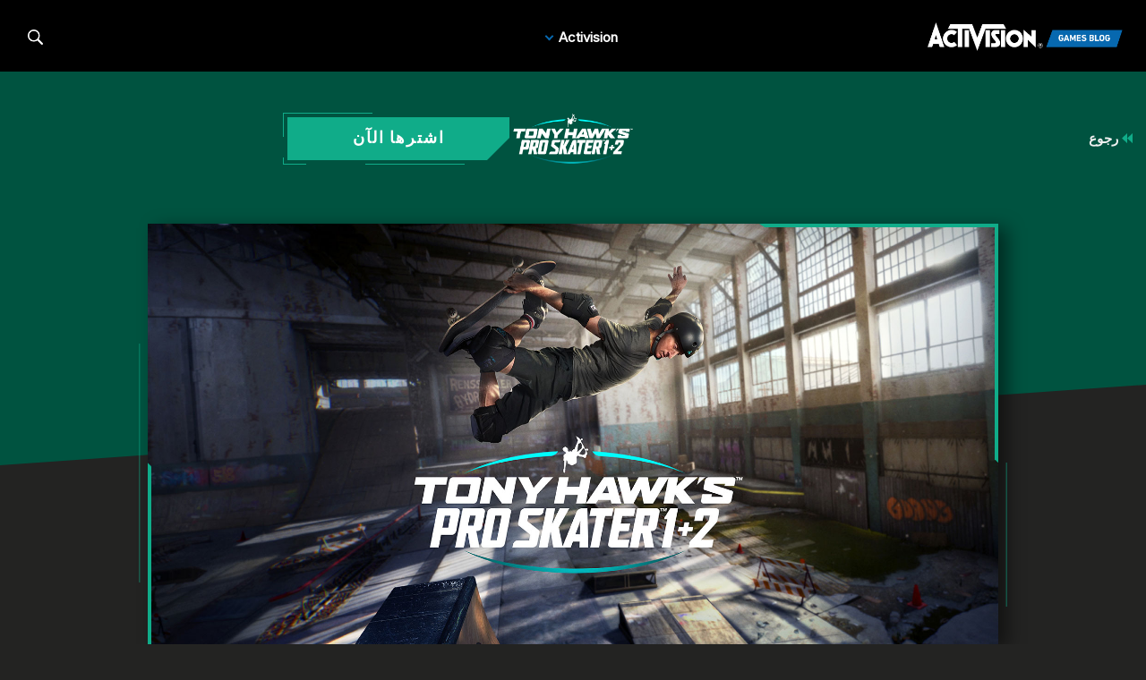

--- FILE ---
content_type: text/html;charset=utf-8
request_url: https://blog.activision.com/ar/tony-hawk/2020-09/Tony-Hawks-Pro-Skater-1-and-2-Available-Now
body_size: 12848
content:


     

    


<!DOCTYPE HTML>
<html lang="ar" dir="rtl">

	


    
	

	
	

  <head>

	
	

	<script>

        var curUrl = window.location.href;

		var isDev = window.location.host.includes("dev") || window.location.host.includes("preview") || window.location.host.includes("test");
        var isStage = window.location.host.includes("stage");
        var codDomain = isDev ? 'profile-dev' : isStage ? 'profile-stage' : 'profile';
        var domain = isDev || isStage || window.location.host.includes("profile") ? "s-dev" : "s";
        var siteId, fetchUrl;

        if(curUrl.includes("callofduty.com") > 0) {
            siteId = "cod";
            fetchUrl = "https://" + codDomain + ".callofduty.com";
        }
        else if(curUrl.includes("crashbandicoot.com") > 0) {
			siteId = "crash";
            fetchUrl = "https://" + domain + ".crashbandicoot.com";
        }
        else if(curUrl.includes("tonyhawkthegame.com") > 0) {
            siteId = "th";
            fetchUrl = "https://" + domain + ".tonyhawkthegame.com";
        }
        else if(curUrl.includes("sekirothegame.com") > 0) {
            siteId = "sekiro";
            fetchUrl = "https://" + domain + ".sekirothegame.com";
        }
        else if(curUrl.includes("activision.com") > 0) {
            siteId = "activision";
            fetchUrl = "https://" + domain + ".activision.com";
        }

		var OneTrust = {
				dataSubjectParams: {
					id: "",
					isAnonymous: false,
					token : ""
				}
			};		
			function otGetCookie (cookieName) {
				var i = 0,
					cookies = document.cookie.split(";"),
					length = cookies.length,
					trimRegex = /^\s+|\s+$/g,
					cookiePair;

				for (; i < length; i++) {
					cookiePair = cookies[i].split('=');				
					if (cookiePair[0].replace(trimRegex, '') === cookieName) return unescape(cookiePair[1]);
				}
			}
			var loggedIn = otGetCookie("ACT_SSO_COOKIE") || otGetCookie("s_ACT_SSO_COOKIE") || false;
			if(loggedIn) {

				var xsrfToken = otGetCookie("XSRF-TOKEN");
				var ssoCookieValue = otGetCookie("ACT_SSO_COOKIE");
    			var headers = {
        			'Cookie': "ACT_SSO_COOKIE=" + ssoCookieValue,
					'X-XSRF-TOKEN': xsrfToken
    			}

				fetch(fetchUrl + "/" + siteId + "/regulations/onetrust/auth", {
					method: "POST",
            		credentials: 'include',
            		mode: 'cors',
					headers: headers
				})
				.then((response) => response.json())
				.then((json) => { 
					OneTrust = {
						dataSubjectParams: {
							id: json.userId,
							isAnonymous: false,
							token : json.token
						}
					};
					console.log("OneTrust: ",OneTrust);
				})
        		.catch(error => {
                    // Handle errors
                    console.error('Fetch error:', error); 
                });
			}
			window.addEventListener("OneTrustGroupsUpdated", handleOneTrustGroupsUpdated);
		    function handleOneTrustGroupsUpdated() {
				if(loggedIn) {
        			var xsrfToken = otGetCookie("XSRF-TOKEN");
                    var ssoCookieValue = otGetCookie("ACT_SSO_COOKIE");
                    var headers = {
            			'Cookie': "ACT_SSO_COOKIE=" + ssoCookieValue,
                        'X-XSRF-TOKEN': xsrfToken
                    };
					fetch(fetchUrl + "/" + siteId + "/regulations/onetrust/preferences?activeGroups=" + OnetrustActiveGroups, {
							method: "POST",
							credentials: 'include',
                			mode: 'cors',
							headers: headers
					})
            		.catch(error => {
                        // Handle errors
                        console.error('Fetch error:', error);
                    });

				}
			}

	</script>



    <meta charset="UTF-8"/>

    <meta name="country" content="US"/>

    
    

	
	<script src="https://ajax.googleapis.com/ajax/libs/jquery/3.6.0/jquery.min.js"></script>

	


	
    

         <script>var dataLayer = dataLayer || [],
    	         digitalData = {"page":{"pageInfo":{"charSet":"UTF-8","language":"AR","country":"US","site":"activision","pageName":"activision:blog:tony-hawk:2020-09:Tony-Hawks-Pro-Skater-1-and-2-Available-Now","siteSection":"web","siteSubsection":"Tony-Hawks-Pro-Skater-1-and-2-Available-Now"},"pageCategory":{"primaryCategory":"base","pageType":"sub category","subCategory1":"ar"},"targetEntity":{"locale":"ar_US","brand":"activision","categoryId":"['base', 'base:ar', 'activision:blog:tony-hawk:2020-09:Tony-Hawks-Pro-Skater-1-and-2-Available-Now']","pageURL":"https://blog.activision.com/content/atvi/activision/atvi-touchui/web/ar/blog/tony-hawk/2020-09/Tony-Hawks-Pro-Skater-1-and-2-Available-Now.html","id":"Tony-Hawks-Pro-Skater-1-and-2-Available-Now","name":"Tony Hawk\u2019s™ Pro Skater™ 1 and 2 Available Now \u2013 Drop in and Become the G.O.A.T. Today!"}}};
    </script>

    
    

     
     
    <base href="https://blog.activision.com"/> 



	
    

	


    
    

     <title>Tony Hawk’s™ Pro Skater™ 1 and 2 Available Now – Drop in and Become the G.O.A.T. Today!</title>


    
    

    <meta name="template" content="atvi-blog-post-template"/>
    



    
    

    


	
        
        
            
        
    

    

	<link rel="image_src" href="https://blog.activision.com/content/dam/atvi/activision/atvi-touchui/blog/thps/THPS-Launch-HERO.jpg"/>

    <meta property="og:title" content="Tony Hawk’s™ Pro Skater™ 1 and 2 Available Now – Drop in and Become the G.O.A.T. Today!"/>
    <meta property="og:url" content="https://blog.activision.com/ar/tony-hawk/2020-09/Tony-Hawks-Pro-Skater-1-and-2-Available-Now"/>
	
	<meta property="og:description" content="استعد للتزلج بقوة مع التفاصيل الغنية في الإصدار المعاد تصميمه من قبل Vicarious Visions لأول لعبتين من THPS، بما في ذلك طريقة احتفال Tony Hawk بهذا الإصدار ومكان شراء الفصل التالي من تاريخ هذه السلسلة."/>
	<meta property="og:type" content="website"/>

    <meta property="og:image" content="https://blog.activision.com/content/dam/atvi/activision/atvi-touchui/blog/thps/THPS-Launch-HERO.jpg"/>
    <meta property="og:image:url" content="https://blog.activision.com/content/dam/atvi/activision/atvi-touchui/blog/thps/THPS-Launch-HERO.jpg"/>
    <meta property="og:image:secure_url" content="https://blog.activision.com/content/dam/atvi/activision/atvi-touchui/blog/thps/THPS-Launch-HERO.jpg"/>

    <meta name="twitter:title" content="Tony Hawk’s™ Pro Skater™ 1 and 2 Available Now – Drop in and Become the G.O.A.T. Today!"/>
    
	<meta name="twitter:description" content="استعد للتزلج بقوة مع التفاصيل الغنية في الإصدار المعاد تصميمه من قبل Vicarious Visions لأول لعبتين من THPS، بما في ذلك طريقة احتفال Tony Hawk بهذا الإصدار ومكان شراء الفصل التالي من تاريخ هذه السلسلة."/>
    <meta name="twitter:image" content="https://blog.activision.com/content/dam/atvi/activision/atvi-touchui/blog/thps/THPS-Launch-HERO.jpg"/>
    <meta name="twitter:card" content="summary_large_image"/>
	<meta name="twitter:site" content="@activision"/>
    <meta name="twitter:url" content="https://blog.activision.com/ar/tony-hawk/2020-09/Tony-Hawks-Pro-Skater-1-and-2-Available-Now"/>

    <!-- END SHARE META TAGS -->


    
    
		

	 

   

	
	

	
	

	
    <script type="application/ld+json">
        {
          "@context": "http://schema.org",
          "@type": "VideoGame",
          "author": {
                "@type": "Organization", 
                "name": [""]
          },
          "contentRating": "",
          "datePublished": "",
          "description": "",
          "gamePlatform": [],
          "genre": [],
          "image": "",
          "name": "",
	      "contentLocation": [],
		  "playMode": [],
		  "isAccessibleForFree": "False",
          "inLanguage": [
                {
                    "@type": "Language",
                    "name": "English"
                }
            ],
            "thumbnailUrl": "",
            "publisher": {
                "@type": "Organization",
                "name": "Activision Publishing",
                "sameAs": [
                    "http://www.activision.com",
                    "https://www.youtube.com/user/ActivisionGames",
                    "http://en.wikipedia.org/wiki/Activision"
                ]

            },        
            "applicationCategory": "Game",
            "operatingSystem": [],
            "url": "",
            "isPartOf": {
                "@type":"VideoGameSeries",
                "name":""
            }
        }

    	</script>

    
    <!-- END SCHEMA TAGS -->

    
    
    

	<script> 
        var ATVI = ATVI || {},
			wcmmode;
		if (false) wcmmode = 'edit';
		if (false) wcmmode = 'design';
		if (!false && !false) wcmmode = '';
		ATVI.pageMode = wcmmode;
		ATVI.pageEnv = ('blog.activision.com'.indexOf('cmsauthor') > -1) ? 'dev' : 'prod';
		ATVI.pageLocale = 'ar';
	</script>



    
    

   

   
    <script>
		(function() {
            var winUrl = window.location.hostname,
            	url = 'https://s.activision.com/resources/common/scripts/sso.bar.js',
            	prev = 'https://s.activision.com/resources/common/scripts/sso.bar.js',
            	stage = '',
            	author = 'https://s.activision.com/resources/common/scripts/sso.bar.js',
            	scriptTag = document.createElement('script');
            if (winUrl.indexOf('preview.') > -1 || winUrl.indexOf('test.') > -1 && prev) url = prev; //switch between "prev" and "url" for support team.
            if (winUrl.indexOf('stage.') > -1 && stage) url = stage;
            if (winUrl.indexOf('dev.') > -1) url = prev;
            if (winUrl.indexOf('cmsauthor') > -1 && author) url = author;
            scriptTag.setAttribute('src', url);
            scriptTag.id = 'sso-bar-script';
            document.write(scriptTag.outerHTML);
        })();

        var config = {
			containerId: 'cdo-bar',
    		locale: 'ar',
			cms: true,
    		communityId: 'activision',
    		customSupportPath: '' || null
        };

    </script>

    
    	<script>
        	(function() {
                var initSsoLibrary = function() {
                    if (typeof SSO == "object") {
                        window.ssobar = new SSO.Bar(config);
                	} else {
                    	setTimeout(function() {
                        	initSsoLibrary();
                        }, 250);
                    }
                };
                initSsoLibrary();
			})();
      	  </script>
		
   



    
    

    

	

    

	

    

    

    
    
<link rel="stylesheet" href="/apps/atvi/global/clientlibs.3bf3f28740b0f13f93c845b52b11a008.css" type="text/css"><script type="text/javascript" src="/apps/atvi/global/clientlibs.e7588ccf8890f0ab634f13fb4fbea46b.js"></script>



    

    




	
    
	
	 
	 
	
	 

	

	
        
        

            
            
				<link rel="alternate" hreflang="en-us" href="https://blog.activision.com/content/atvi/activision/atvi-touchui/web/en/blog/tony-hawk/2020-09/Tony-Hawks-Pro-Skater-1-and-2-Available-Now"/>
                <link rel="alternate" hreflang="x-default" href="https://blog.activision.com/content/atvi/activision/atvi-touchui/web/en/blog/tony-hawk/2020-09/Tony-Hawks-Pro-Skater-1-and-2-Available-Now"/>
            
            
            
            
            
            
            
            
            
            
            
            
        
        
    
        
        

            
				<link rel="alternate" hreflang="ja" href="https://blog.activision.com/content/atvi/activision/atvi-touchui/web/ja/blog/tony-hawk/2020-09/Tony-Hawks-Pro-Skater-1-and-2-Available-Now"/>
            
            
            
            
            
            
            
            
            
            
            
            
            
        
        
    
        
        

            
				<link rel="alternate" hreflang="ar" href="https://blog.activision.com/content/atvi/activision/atvi-touchui/web/ar/blog/tony-hawk/2020-09/Tony-Hawks-Pro-Skater-1-and-2-Available-Now"/>
            
            
            
            
            
            
            
            
            
            
            
            
            
        
        
    
        
        

            
				<link rel="alternate" hreflang="ru" href="https://blog.activision.com/content/atvi/activision/atvi-touchui/web/ru/blog/tony-hawk/2020-09/Tony-Hawks-Pro-Skater-1-and-2-Available-Now"/>
            
            
            
            
            
            
            
            
            
            
            
            
            
        
        
    
        
        

            
            
            
            
            
            
            
            
            
            
            
				<link rel="alternate" hreflang="zh-cn" href="https://blog.activision.com/content/atvi/activision/atvi-touchui/web/zh_cn/blog/tony-hawk/2020-09/Tony-Hawks-Pro-Skater-1-and-2-Available-Now"/>
            
            
            
        
        
    
        
        

            
				<link rel="alternate" hreflang="de" href="https://blog.activision.com/content/atvi/activision/atvi-touchui/web/de/blog/tony-hawk/2020-09/Tony-Hawks-Pro-Skater-1-and-2-Available-Now"/>
            
            
            
            
            
            
            
            
            
            
            
            
            
        
        
    
        
        

            
				<link rel="alternate" hreflang="it" href="https://blog.activision.com/content/atvi/activision/atvi-touchui/web/it/blog/tony-hawk/2020-09/Tony-Hawks-Pro-Skater-1-and-2-Available-Now"/>
            
            
            
            
            
            
            
            
            
            
            
            
            
        
        
    
        
        

            
				<link rel="alternate" hreflang="es" href="https://blog.activision.com/content/atvi/activision/atvi-touchui/web/es/blog/tony-hawk/2020-09/Tony-Hawks-Pro-Skater-1-and-2-Available-Now"/>
            
            
            
            
            
            
            
            
            
            
            
            
            
        
        
    
        
        

            
            
            
            
            
            
            
            
				<link rel="alternate" hreflang="es-mx" href="https://blog.activision.com/content/atvi/activision/atvi-touchui/web/es_mx/blog/tony-hawk/2020-09/Tony-Hawks-Pro-Skater-1-and-2-Available-Now"/>
            
            
            
            
            
            
        
        
    
        
        

            
				<link rel="alternate" hreflang="fr" href="https://blog.activision.com/content/atvi/activision/atvi-touchui/web/fr/blog/tony-hawk/2020-09/Tony-Hawks-Pro-Skater-1-and-2-Available-Now"/>
            
            
            
            
            
            
            
            
            
            
            
            
            
        
        
    
        
        

            
            
            
            
            
            
            
            
            
				<link rel="alternate" hreflang="fr-ca" href="https://blog.activision.com/content/atvi/activision/atvi-touchui/web/fr_ca/blog/tony-hawk/2020-09/Tony-Hawks-Pro-Skater-1-and-2-Available-Now"/>
            
            
            
            
            
        
        
    
        
        

            
            
            
            
            
				<link rel="alternate" hreflang="en-au" href="https://blog.activision.com/content/atvi/activision/atvi-touchui/web/en_au/blog/tony-hawk/2020-09/Tony-Hawks-Pro-Skater-1-and-2-Available-Now"/>
            
            
            
            
            
            
            
            
            
        
        
    
        
        

            
            
            
				<link rel="alternate" hreflang="en-gb" href="https://blog.activision.com/content/atvi/activision/atvi-touchui/web/en_gb/blog/tony-hawk/2020-09/Tony-Hawks-Pro-Skater-1-and-2-Available-Now"/>
            
            
            
            
            
            
            
            
            
            
            
        
        
    
        
        

            
            
            
            
				<link rel="alternate" hreflang="en-ca" href="https://blog.activision.com/content/atvi/activision/atvi-touchui/web/en_ca/blog/tony-hawk/2020-09/Tony-Hawks-Pro-Skater-1-and-2-Available-Now"/>
            
            
            
            
            
            
            
            
            
            
        
        
    

	
    
    

  


    
    
    
    
    <link rel="icon" href="/content/dam/atvi/global/favicon/favicon.ico"/>
	<link rel="icon" type="image/vnd.microsoft.icon" href="/content/dam/atvi/global/favicon/favicon.ico"/>
    <link rel="shortcut icon" type="image/vnd.microsoft.icon" href="/content/dam/atvi/global/favicon/favicon.ico"/>



    <meta http-equiv="X-UA-Compatible" content="IE=100"/>
    <meta http-equiv="content-type" content="text/html; charset=UTF-8"/>
	<link rel="apple-touch-icon" href="https://www.activision.com/content/dam/atvi/global/apple-touch-icon.png"/>
	<meta name="robots" content="max-image-preview:large"/>

    
	
    

    <meta name="viewport" content="width=device-width, initial-scale=1"/>


    
    
        
    

    
    
<link rel="stylesheet" href="/libs/wcm/foundation/components/page/responsive.6b768e2136fcc283bddfd16e964001ab.css" type="text/css">



    

    <!--adobe launch header scripts-->
        

    <!--end adobe launch scripts-->


	
	

	


  </head>


	
    


<body>


		
		

    



        
        
	


    

        
        <div class="root responsivegrid">


<div class="aem-Grid aem-Grid--12 aem-Grid--default--12 ">
    
    <div class="experiencefragment aem-GridColumn aem-GridColumn--default--12">

    
    

<section class="experience-fragment-container ">
	

	


<div class="aem-Grid aem-Grid--12 aem-Grid--default--12 ">
    
    <div class="responsivegrid aem-GridColumn aem-GridColumn--default--12">


<div class="aem-Grid aem-Grid--12 aem-Grid--default--12 ">
    
    <div class="agb-header aem-GridColumn aem-GridColumn--default--12">





    <header class="agb-header-container">
        <div class="inner-container">
            <nav class="desktop-header" aria-label="Activision Games Blog Navigation">
                <div class="nav-inner-container">
                    <div class="logo-container">
                        <div class="logo">
                            <a href="/" aria-label="Activision Games Blog"><img src="/content/dam/atvi/activision/atvi-touchui/blog/common/agb-logo-blue.png" alt="Activision Games Blog logo"/></a>
                        </div>
                    </div>

                    <div class="nav-links">
                        <div class="nav-list">
                            <ul>
                                <li data-studio="atvi">
                                    <span class="drop-label">Activision</span> <span class="drop-arrow">&nbsp;</span>

                                    <div class="studio-menu" data-studio="atvi">
                                        <div class="franchise-list">
                                            <ul>
                                                

                                                <li data-idx="1" class="dropdown active">
                                                    <a href="https://www.callofduty.com/ar/blog">Call of Duty</a>

                                                    <div class="game-list">
                                                        <img class="notch-br" src="/content/dam/atvi/activision/atvi-touchui/blog/common/BO6_KA.webp" alt="Call of Duty"/>

                                                        
                                                    </div>
                                                </li>
                                            
                                                

                                                <li data-idx="2" class="dropdown ">
                                                    <a href="https://blog.activision.com/ar/crash-bandicoot">Crash Bandicoot</a>

                                                    <div class="game-list">
                                                        <img class="notch-br" src="/content/dam/atvi/activision/atvi-touchui/blog/common/AGB-Crash4-TOUT.jpg" alt="Crash Bandicoot"/>

                                                        
                                                    </div>
                                                </li>
                                            
                                                

                                                <li data-idx="3" class="dropdown ">
                                                    <a href="https://blog.activision.com/ar/tony-hawk">Tony Hawk’s Pro Skater</a>

                                                    <div class="game-list">
                                                        <img class="notch-br" src="/content/dam/atvi/tony-hawk/blog/chicago/pro-skater-3-4-launch-blog/THPS-REVEAL-IMAGE-TOUT.jpg" alt="Tony Hawk’s Pro Skater"/>

                                                        
                                                    </div>
                                                </li>
                                            
                                                

                                                <li data-idx="4" class="dropdown ">
                                                    <a href="https://blog.activision.com/ar/sekiro">Sekiro: Shadows Die Twice</a>

                                                    <div class="game-list">
                                                        <img class="notch-br" src="/content/dam/atvi/activision/atvi-touchui/blog/common/SekiroPreviewsFEATURE.jpg" alt="Sekiro: Shadows Die Twice"/>

                                                        
                                                    </div>
                                                </li>
                                            
                                                

                                                <li data-idx="5" class="dropdown ">
                                                    <a href="https://blog.activision.com/ar/spyro">Spyro The Dragon</a>

                                                    <div class="game-list">
                                                        <img class="notch-br" src="/content/dam/atvi/activision/atvi-touchui/blog/common/SPYRO-RELEASE-TOUT.jpg" alt="Spyro The Dragon"/>

                                                        
                                                    </div>
                                                </li>
                                            
                                                

                                                <li data-idx="6" class="dropdown ">
                                                    <a href="https://blog.activision.com/activision">Activision</a>

                                                    <div class="game-list">
                                                        <img class="notch-br" src="/content/dam/atvi/activision/atvi-touchui/activision/common/activision-banner.jpg" alt="Activision"/>

                                                        
                                                    </div>
                                                </li>
                                            </ul>
                                        </div>
                                    </div>
                                </li>
                                

                                
                            </ul>
                        </div>
                    </div>

                    <div class="search-locale">
                        <div class="locale-selector"></div>

                        <div class="search">
                            <button class="search-btn" aria-label="Search articles">
                                <span class="search-icon"></span>
                                <span class="visually-hidden">Search</span>
                            </button>
                        </div>
                    </div>
                </div>
            </nav>

            <nav class="mobile-header">
                <div class="mobile-nav">
                    <div class="logo">
                        <a href="/" aria-label="Activision Games Blog"><img src="/content/dam/atvi/activision/atvi-touchui/blog/common/agb-logo-blue.png" alt="Activision Games Blog logo"/></a>
                    </div>

                    <div class="search-menu">
                        <button class="mobile-burger" aria-label="Mobile Menu" aria-expanded="false">
                            <div class="bar one" aria-hidden="true"></div>
                            <div class="bar two" aria-hidden="true"></div>
                            <div class="bar three" aria-hidden="true"></div>
                        </button>

                        <div class="search">
                            <button class="search-btn" aria-label="Search articles">
                                <span class="search-icon"></span>
                                <span class="visually-hidden">Search</span>
                            </button>
                        </div>
                    </div>
                </div>

                <div class="mobile-panel">
                    <div class="panel-container">
                        <div class="panel-section" data-studio="atvi">
                            <h2 class="studio-label"><b>Activision</b></h2>

                            

                            <div class="franchise-list">
                                <ul>
                                    <li data-idx="1" class="dropdown">
                                        <a href="https://www.callofduty.com/ar/blog">
                                            <div class="franchise-icon">
                                                <img src="/content/dam/atvi/activision/atvi-touchui/blog/common/BO6_KA.webp" alt="Call of Duty"/>
                                            </div>

                                            <p class="franchise-label">Call of Duty</p>
                                        </a>
                                    </li>
                                
                                    <li data-idx="2" class="dropdown">
                                        <a href="https://blog.activision.com/ar/crash-bandicoot">
                                            <div class="franchise-icon">
                                                <img src="/content/dam/atvi/activision/atvi-touchui/blog/common/AGB-Crash4-TOUT.jpg" alt="Crash Bandicoot"/>
                                            </div>

                                            <p class="franchise-label">Crash Bandicoot</p>
                                        </a>
                                    </li>
                                
                                    <li data-idx="3" class="dropdown">
                                        <a href="https://blog.activision.com/ar/tony-hawk">
                                            <div class="franchise-icon">
                                                <img src="/content/dam/atvi/tony-hawk/blog/chicago/pro-skater-3-4-launch-blog/THPS-REVEAL-IMAGE-TOUT.jpg" alt="Tony Hawk’s Pro Skater"/>
                                            </div>

                                            <p class="franchise-label">Tony Hawk’s Pro Skater</p>
                                        </a>
                                    </li>
                                
                                    <li data-idx="4" class="dropdown">
                                        <a href="https://blog.activision.com/ar/sekiro">
                                            <div class="franchise-icon">
                                                <img src="/content/dam/atvi/activision/atvi-touchui/blog/common/SekiroPreviewsFEATURE.jpg" alt="Sekiro: Shadows Die Twice"/>
                                            </div>

                                            <p class="franchise-label">Sekiro: Shadows Die Twice</p>
                                        </a>
                                    </li>
                                
                                    <li data-idx="5" class="dropdown">
                                        <a href="https://blog.activision.com/ar/spyro">
                                            <div class="franchise-icon">
                                                <img src="/content/dam/atvi/activision/atvi-touchui/blog/common/SPYRO-RELEASE-TOUT.jpg" alt="Spyro The Dragon"/>
                                            </div>

                                            <p class="franchise-label">Spyro The Dragon</p>
                                        </a>
                                    </li>
                                
                                    <li data-idx="6" class="dropdown">
                                        <a href="https://blog.activision.com/activision">
                                            <div class="franchise-icon">
                                                <img src="/content/dam/atvi/activision/atvi-touchui/activision/common/activision-banner.jpg" alt="Activision"/>
                                            </div>

                                            <p class="franchise-label">Activision</p>
                                        </a>
                                    </li>
                                </ul>
                            </div>
                        </div>
                    </div>
                </div>
            </nav>

            <div class="search-bar-container">
                <div>
                    <label for="nav-search-bar">Search</label>
                    <img aria-hidden="true" src="/content/dam/atvi/activision/atvi-touchui/blog/common/agb-btn-search-icon.svg" alt="Search"/>
                    <input type="search" id="nav-search-bar" name="search-bar" class="search-bar" placeholder="Search"/>
                </div>
            </div>
        </div>
    </header>

</div>

    
</div>
</div>

    
</div>

</section>
</div>
<div class="atvi-blog-post-layout aem-GridColumn aem-GridColumn--default--12">
    
<link rel="stylesheet" href="/apps/atvi/activision/activision-blog/2021/clientlibs/atvi-blog-core.12f02d9a3f213994a79936cda3804674.css" type="text/css">
<link rel="stylesheet" href="/apps/atvi/activision/activision-blog/components/structure/atvi-blog-post-layout/clientlibs.8750f614a8c9026c11c2d04c44cdb0d0.css" type="text/css">
<script src="/apps/atvi/activision/activision-blog/2021/clientlibs/atvi-blog-core.9b0c80eb631fe40f9fe190e2f6c241c5.js"></script>
<script src="/apps/atvi/activision/activision-blog/components/structure/atvi-blog-post-layout/clientlibs.22a955b2f8766ea007ddc1851eb8867d.js"></script>




 











<main id="main" class="blog-post-container bg-dark" data-theme="tony">

    <div class="top-color"></div>

    <div class="top-section">
		<div class="back-btn-container">
            
            
            
            
            
            <a href="https://blog.activision.com/ar/tony-hawk"><svg class="icon"><use xlink:href="#icon-double-arrow-back"></use></svg> رجوع</a>
            
        </div>

        <div class="logo-container">
            <img src="/content/dam/atvi/activision/atvi-touchui/blog/common/thps1-2-logo.png" alt="Tony Hawk logo"/>
        </div>

        <div class="button-container" data-cta="https://www.tonyhawkthegame.com" data-info="tony">

            <a class="buy-btn btn-tony" href="https://www.tonyhawkthegame.com" target="_blank">
                <span class="bg notch-br"></span>
                <span class="border-1"></span>
                <span class="border-2"></span>
                <span class="text">اشترها الآن</span>
            </a>

        </div>
    </div>

    <div class="inner-container">
        <div class="blog-header-container">
            <div class="graphics">
                <div class="shadow"><div class="bg-shape notch-br"></div></div>

                <div class="bg">

                    
                	

                    <div class="img-wrapper notch-br">
                        <img class="d-img" aria-hidden="true" src="/content/dam/atvi/activision/atvi-touchui/blog/thps/THPS-Launch-HERO.jpg" onerror="this.src='/content/dam/atvi/activision/atvi-touchui/activision/common/activision-banner.jpg'"/></img>
                        <img class="m-img" aria-hidden="true" src="/content/dam/atvi/activision/atvi-touchui/blog/thps/THPS-Launch-HERO.jpg" onerror="this.src='/content/dam/atvi/activision/atvi-touchui/activision/common/activision-banner.jpg'"/></img>
                    </div>

                    <div class="overlay">
                        <div class="frame-top"></div>
                        <div class="frame-bottom"></div>
                    </div>
                    
                </div>


            </div>

            <div class="text">

                

                <div class="text-inner-container">

                    
					<div class="mobile-layout">
                        <div class="date-by-lines">
                            <p class="dateline">September 04, 2020</p>
                            <p class="byline">by James Mattone</p>
                        </div>
        
                        <div class="headlines">
                            <h1><span class="underline">Tony Hawk’s™ Pro Skater™ 1 + 2 متاحة الآن – انطلق وكن المتزلج الأفضل اليوم!</span></h1>
                            <p>استعد للتزلج بقوة مع التفاصيل الغنية في الإصدار المعاد تصميمه من قبل Vicarious Visions لأول لعبتين من THPS، بما في ذلك طريقة احتفال Tony Hawk بهذا الإصدار ومكان شراء الفصل التالي من تاريخ هذه السلسلة.</p>
                        </div>
    
                        
                        

                    </div>

                    
                    <div class="desktop-layout">

                        <div>
                            <div class="headlines">
                                <h1><span class="underline">Tony Hawk’s™ Pro Skater™ 1 + 2 متاحة الآن – انطلق وكن المتزلج الأفضل اليوم!</span></h1>
                                <p>استعد للتزلج بقوة مع التفاصيل الغنية في الإصدار المعاد تصميمه من قبل Vicarious Visions لأول لعبتين من THPS، بما في ذلك طريقة احتفال Tony Hawk بهذا الإصدار ومكان شراء الفصل التالي من تاريخ هذه السلسلة.</p>
                            </div>

                            
                        </div>

                        <div>
                            <div class="date-by-lines">
                                <p class="dateline">September 04, 2020</p>
                                <p class="byline">by James Mattone</p>
                            </div>

							
                        </div>

                    </div>

                    <div class="divider"></div>

                </div>
            </div>

        </div>

        <div class="blog-body-container">

            <div class="body-content">


<div class="aem-Grid aem-Grid--12 aem-Grid--default--12 ">
    
    <div class="atvi-rich-text aem-GridColumn aem-GridColumn--default--12">
    
<script src="/apps/atvi/global/components/content/atvi-rich-text/clientlibs.7af60f546174807bb097e817806852f8.js"></script>




<div>
<div class="cmp-text">
    <p>هنا والآن، وصلت <i>Tony Hawk’s™ Pro Skater™ 1 + 2 </i>.</p>
<p>أصبح الإصدار المعاد تصميمه بكل دقة والذي طورته Vicarious Visions متاحًا الآن على PlayStation® 4 و PlayStation® 4 Pro وعلى عائلة أجهزة Xbox One من Microsoft، بما فيها Xbox One X، وعلى جهاز الكمبيوتر من خلال منصة Epic.</p>
<p>قبل أن تعد لوح التزلج وتصبح المتزلج الأفضل، إليك ما تحتاج إلى معرفته:</p>

</div>

    

</div>
</div>
<div class="atvi-video aem-GridColumn aem-GridColumn--default--12">
























    
<link rel="stylesheet" href="/apps/atvi/global/components/content/atvi-video/clientlibs.8220ad310f84d733ee1d5f8eb5bce99d.css" type="text/css">
<script src="/apps/atvi/global/components/content/atvi-video/clientlibs.935b1583eb2273a32a2a8fd40b6a655b.js"></script>







<script>
    ATVI.components.video = ATVI.components.video || {};
</script>






    
    

    

    

    <div id="atvi-video-365386" data-vendor="youtube" data-youtube-id="REZ4x7a48U8" data-emptytext="ATVI Video" class="atvi-component atvi-video-component  aspect-ratio-default youtube-video  atvi-video" tabindex="0">
        
        
        
    

    <div class="player-part">

        <div class="display"></div>

        <div class="player-wrapper player-wrapper-atvi-video-365386">
            
	<div class="player atvi-instrument atvi-instrument-video-player">
        <div id="atvi-video-365386-embed"></div>
    </div>

        </div>

		<div class="playing-overlay"></div>

        

		<!-- /*
        <div class="external-link-overlay">
			<a class="external-link" target="_blank" href="https://www.youtube.com/watch?v=REZ4x7a48U8" tabindex="0"></a>
        </div>
        */ -->

    </div>



        
        

        
        

        
        

	
	

   	<script>

        window.ATVIVideoEls = window.ATVIVideoEls || [];
		window.ATVIVideoEls.push({
            $el: $("#atvi-video-365386"),
            config: {
                youtubeId: "REZ4x7a48U8",
                start: 0,
        		isList: false,
                autoPlay: false, 
                customControls: false
            }
		});
     	(function($) {
            ATVI.library.withDependency('atvi-video', true, function() {
                if (!ATVI.components.video.YTScriptLoaded) ATVI.components.video.initYtAPI();
            });

        })(jQuery);
    </script>



        

        

        
        

        
        
            <div class="atvi-video-thumbnail-container">
                <div class="atvi-video-thumbnail-play-icon">
                    <button aria-label="Play Video">
                        <svg class="thumb-play-icon" xmlns="http://www.w3.org/2000/svg" width="80" height="80" viewBox="0 0 120 120" fill="none">
                            <g transform="translate(60,60)">
                                <circle class="play-btn_ping" cx="0" cy="0" r="43.2" fill="#D60000" fill-opacity="1"/>
                                <circle class="play-btn_solid" cx="0" cy="0" r="43.2" fill="#D60000"/>
                            </g>
                            <path class="play-btn_triangle" d="M50.4 44.0721V77.6721L79.2 60.8721L50.4 44.0721Z" fill="white"/>
                        </svg>
                        <span>Play</span>
                    </button>
                </div>

                <div class="atvi-video-thumbnail">
                    
                    
                    <img src="https://i.ytimg.com/vi/REZ4x7a48U8/maxresdefault.jpg" alt="Video Thumbnail"/>
                    
                </div>
            </div>
        
    </div>

</div>
<div class="atvi-rich-text aem-GridColumn aem-GridColumn--default--12">
    




<div>
<div class="cmp-text">
    <p><b>قُدمت تجربة THPS 1 + 2 الأصيلة بدقة 4K مع ميزات جديدة</b></p>
<p>تعيد <i>Tony Hawk’s Pro Skater 1 +2</i> المستويات والمتزلجين المحترفين والحيل الكلاسيكية، إلى جانب المتزلجين الجدد وخصائص التخصيص الحديثة وأكثر من ذلك بكثير، وكل ذلك يُعرض بدقة 4K تفصيلية واقعية*.</p>
<p>تزلج على ساحة الأحلام عبر المواقع الكلاسيكية التي اكتشفت لأول مرة في عامي 1999 و2000 والتي تتضمن المخزن وداونهيل جام والمدرسة II وحلبة مصارعة الثيران، أو اصنع ساحة تزلج الأحلام مع ميزة تخصيص ساحة التزلج المجددة كليًا.</p>
<p>هنا، توقع العثور على محرر قوي يتيح لك تخصيص ساحة التزلج بشكل لم يسبق له مثيل، فمثلًا هناك الأجزاء الذكية التي يمكن قولبتها وتحويرها بطرق جنونية. قم بتخصيص ساحات تزلجك وشاركها مع الأصدقاء، كما يمكنك تنزيل ساحات &quot;قابلة للتغيير&quot; على متصفح ساحات التزلج العام لتحويلها إلى جنة التزلج الخاصة بك.**</p>
<p>اقتحم غمار هذه الساحات بمتزلجك المخصص عبر تخصيص المتزلج أو بأحد نجوم التزلج الحاليين مثل Nyjah Huston وLeo Baker وLeticia Bufoni وAori Nishimura وLizzie Armanto وShane O’Neill وRiley Hawk وTyshawn Jones.</p>

</div>

    

</div>
</div>
<div class="atvi-blog-image aem-GridColumn aem-GridColumn--default--12">
 



<div class="blog-image " data-emptytext="Image" style="margin-bottom: 30px;">
    

        <img src="/content/dam/atvi/activision/atvi-touchui/blog/thps/THPS-Launch-02.jpg" alt="" style="display: block; width: 100%; margin:0; padding:0;"/>

	

</div></div>
<div class="atvi-rich-text aem-GridColumn aem-GridColumn--default--12">
    




<div>
<div class="cmp-text">
    <p>جميع أساطير التزلج الكلاسيكيين هنا أيضًا – ومن بينهم Tony Hawk وBucky Lasek وSteve Caballero وGeoff Rowley وAndrew Reynolds وElissa Steamer وChad Muska وEric Koston وRodney Mullen وRune Glifberg وKareem Campbell وJamie Thomas وBob Burnquist.</p>
<p>على غرار هذا المزيج بين متزلجي المدرسة القديمة والحديثة، تضم المقاطع الموسيقية للعبة أناشيد THPS 1 + 2 الفائضة بالحنين إلى الماضي، إضافة إلى ثلاثين أغنية شهيرة جديدة من حول العالم وقديمة على مدى عدة عقود.</p>
<p>استمع إليها وأنت تغزو كل ساحة تزلج عبر الجولات، وهي نمط سيرة مهنية معاد تصوره مع بضعة أهداف ومفاجآت إضافية إلى جانب الأهداف والمسابقات الأصلية.</p>
<p> تشمل التجارب الأخرى أنماط لعب فردي إضافية مثل الجلسة الفردية والتزلج الحر، ونمط الطور الجماعي الذي تتميز به السلسلة، وتتضمن نظامًا تنافسيًا كاملًا جديدًا وممتعًا عبر الإنترنت يأتي كاملاً مع قوائم لعب منسقة ولوحات صدارة مصنفة.</p>

</div>

    

</div>
</div>
<div class="atvi-blog-image aem-GridColumn aem-GridColumn--default--12">
 



<div class="blog-image " data-emptytext="Image" style="margin-bottom: 30px;">
    

        <img src="/content/dam/atvi/activision/atvi-touchui/blog/thps/THPS-Launch-04.jpg" alt="" style="display: block; width: 100%; margin:0; padding:0;"/>

	

</div></div>
<div class="atvi-rich-text aem-GridColumn aem-GridColumn--default--12">
    




<div>
<div class="cmp-text">
    <p><b>طور اللعب الجماعي – جلسات وقوائم لعب تنافسية، أنماط لعب كلاسيكية وميزات إضافية تأتيك هذا الخريف</b></p>
<p>بعيدًا عن اللعب التعاوني المحلي، يمكنك المشاركة عبر الإنترنت في التزلج مع – وضد – أكثر من سبعة لاعبين آخرين على مجموعة منسقة من ساحات التزلج. العب أنماط اللعب عبر الإنترنت التي تتضمن تحديات النتائج وسلاسل الحركات، وهجمات الحيل محددة الوقت، وأفضل سلسلة حركات، ونمط الجرافيتي لتغيير الإيقاع، وأنماط أكثر متاحة في طور اللعب التعاوني المحلي. قبل كل جلسة لنمط معين، سيحظى المتزلجون بفرصة لممارسة التزلج الحر قليلًا، للتأكد فقط من إعداد لوح التزلج بإحكام قبل بدء المسابقة.</p>

</div>

    

</div>
</div>
<div class="atvi-blog-image aem-GridColumn aem-GridColumn--default--12">
 



<div class="blog-image " data-emptytext="Image" style="margin-bottom: 30px;">
    

        <img src="/content/dam/atvi/activision/atvi-touchui/blog/thps/THPS-Launch-03.jpg" alt="" style="display: block; width: 100%; margin:0; padding:0;"/>

	

</div></div>
<div class="atvi-rich-text aem-GridColumn aem-GridColumn--default--12">
    




<div>
<div class="cmp-text">
    <p>هذه الجلسات عبر الإنترنت موجودة ضمن قائمتي لعب سريعتان:</p>
<p>في النمط التنافسي، سيفوز فقط أفضل متزلج بالجلسة. إذا كنت في أعلى لوحة الصدارة على قائمة اللعب، فاعتبر نفسك أحد أفضل المتزلجين بمجتمع <i>Tony Hawk Pro Skater 1 + 2 </i>على الإطلاق.</p>
<p>للنمط الارتجالي كذلك - وهو قائمة لعب عرضية مشابهة للنمط التنافسي - قائمة صدارة خاصة، لكن يفوز فيها أفضل أربعة لاعبين بكل جلسة. يستطيع المتزلجون في قائمة اللعب الهادئة تلك الإحماء للمباريات التنافسية، أو حتى التنزه مع الأصدقاء في ساحات التزلج ولعب بضعة مباريات عرضية.</p>
<p>إذا أراد طاقم اللاعبين لديك التزلج معًا، فاستفد من ميزة الاتصال الجماعي باللعبة، حيث يمكن للأصدقاء التجمع والتزلج معًا ضمن قوائم اللعب العامة. في وقت لاحق من هذا الخريف، ترقب تحديثًا سيتضمن ميزات اتصال جماعي إضافية شخصية وأكثر خصوصية، بما في ذلك جلسات التزلج الخاصة، وترحيل الاتصال الجماعي، وترقية القائد.</p>

</div>

    

</div>
</div>
<div class="atvi-blog-image aem-GridColumn aem-GridColumn--default--12">
 



<div class="blog-image " data-emptytext="Image" style="margin-bottom: 30px;">
    

        <img src="/content/dam/atvi/activision/atvi-touchui/blog/thps/THPS-Launch-01.jpg" alt="" style="display: block; width: 100%; margin:0; padding:0;"/>

	

</div></div>
<div class="atvi-rich-text aem-GridColumn aem-GridColumn--default--12">
    




<div>
<div class="cmp-text">
    <p><b>في غضون ذلك، في المخزن...</b></p>
<p>احتفالًا بإطلاق <i>Tony Hawk Pro Skater 1 + 2</i>، تم تصميم مرحلة المخزن الشهيرة على أرض الواقع لكي يتمكن طوني من التزلج غعليًا في هذا المكان الافتراضي المشهور.</p>
<p>وكانت النتيجة، بكلمة واحدة، ملحمية. </p>
<p>ثق بنا. لن ترغب في أن تفوت هذا.</p>
<p><a href="https://www.youtube.com/watch?v=sd4kJWAvBXY&amp;feature=youtu.be">شاهِد طوني يتزلج بقوة في ساحته الحقيقة المبتكرة والمستوحاة من مخزنه الرائع الافتراضي.</a></p>
<p>لذلك، انتظر فيديو في الأيام القادمة على قنوات Vans الاجتماعية التي كانت في الموقع لتصوير لقطات من الكواليس.</p>

</div>

    

</div>
</div>
<div class="atvi-blog-image aem-GridColumn aem-GridColumn--default--12">
 



<div class="blog-image " data-emptytext="Image" style="margin-bottom: 30px;">
    

        <img src="/content/dam/atvi/activision/atvi-touchui/blog/thps/THPS-Launch-05.jpg" alt="" style="display: block; width: 100%; margin:0; padding:0;"/>

	

</div></div>
<div class="atvi-rich-text aem-GridColumn aem-GridColumn--default--12">
    




<div>
<div class="cmp-text">
    <p><b>ماذا تنتظر؟ ابدأ اليوم!</b></p>
<p>يمكن شراء <a href="https://www.tonyhawkthegame.com/buy"><i>Tony Hawk Pro Skater 1 + 2</i> عبر الموقع الإلكتروني الرسمي للعبة</a> المتاحة مقابل 39.99 دولارًا (سعر التجزئة الذي اقترحته الجهة المصنعة) للإصدار العادي، و49.99 دولارًا (سعر التجزئة الذي اقترحته الجهة المصنعة) للإصدار الرقمي الفاخر الذي يشمل محتوى وعتادًا فريدًا داخل اللعبة، و99.99 دولارًا (سعر التجزئة الذي اقترحته الجهة المصنعة) لإصدار هواة الجمع الذي يتميز بإصدار مجموعة Birdhouse المحدودة.</p>
<p>للاطلاع على آخر الأخبار والتحديثات حول THPS، تفقَّد <a href="https://blog.activision.com/tony-hawk">مدونة Activision Games</a> أو تابع @tonyhawkthegame على <a href="https://twitter.com/tonyhawkthegame">Twitter</a> <a href="https://www.facebook.com/TonyHawkTheGame/">وFacebook</a> <a href="https://www.instagram.com/tonyhawkthegame/">وInstagram</a> واشترك في <a href="http://youtube.com/tonyhawkthegame">قناة Tony Hawk الرسمية على YouTube</a>.</p>
<p>*جودة 4k متاحة على أجهزة PS4 Pro وXbox One X وأنظمة الكمبيوتر الداعمة.</p>
<p>**يلزم توفر الإنترنت من أجل طور اللعب الجماعي عبر الإنترنت (خدمة الاشتراك في اللعب تباع بشكل منفصل) إلى جانب ميزات أخرى.</p>

</div>

    

</div>
</div>

    
</div>
</div>

            <div class="button-container">
                <button class="skip-link btn-btt icon-arrow">
                    <span class="bg notch-br"></span>
                    <span class="border-1"></span>
                    <span class="border-2"></span>
                    <span class="text">العودة إلى الأعلى</span>
                    <span class="icon"></span>
                </button>
			</div>
        </div>

    </div>

</main>
<svg style="display:none;">
	<defs><symbol viewBox='0 0 12 11' id="icon-double-arrow-back">
    	<path fill-rule="evenodd" clip-rule="evenodd" d="M12 0L6 5.5l6 5.5V0zM6 0L0 5.5 6 11V0z" fill="inherit"/>
    </symbol></defs>
</svg>
</div>
<div class="experiencefragment aem-GridColumn aem-GridColumn--default--12">

    
    

<section class="experience-fragment-container ">
	

	


<div class="aem-Grid aem-Grid--12 aem-Grid--default--12 ">
    
    <div class="responsivegrid aem-GridColumn aem-GridColumn--default--12">


<div class="aem-Grid aem-Grid--12 aem-Grid--default--12 ">
    
    <div class="agb-footer aem-GridColumn aem-GridColumn--default--12">
    






<footer id="footer" class="agb-footer-container ">

    <div class="footer-inner">

        <div class="footer-top">

            <div class="footer-logo">
                <a href="https://www.activision.com" aria-label="Activision Games Blog home">
                    <img alt="Activision Games Blog logo" src="/content/dam/atvi/activision/atvi-touchui/blog/common/agb-logo-blue-stacked-black.png"/>
                </a>
            </div>

			<div class="support-links">
                <ul>
                    <li class="footer-locale-selector">
    
<link rel="stylesheet" href="/apps/atvi/global/components/content/atvi-locale-selector/clientlibs.88e78ea6e306aa543a4f3146182600f0.css" type="text/css">
<script src="/apps/atvi/global/components/content/atvi-locale-selector/clientlibs.6436bd27e9c6c8105ee9144b90f60e8f.js"></script>






<div class="atvi-locale-selector  open-up " data-selectedLocale="ar" role="navigation" aria-label="locale-selector.ariaLabel">
    <h2 class="visually-hidden">Choose your region</h2>

    <p class="cur-locale-selector-btn">
        <button id="locale-selector-toggle" aria-haspopup="listbox" aria-controls="locale-selector-list" aria-expanded="false" class="flag-button flag-ar" aria-label="اختر منطقة	
 - العربية">
            <span class="visually-hidden">اختر منطقة	
 -
                العربية</span>
            <span class="flag-icon" aria-hidden="true">العربية</span>
            
        </button>
    </p>

    <div class="locale-panel" id="locale-selector-list" role="listbox">
        <div class="locale-panel-inner-container">
            <div class="locale-panel-header">
                <p class="selected-region-text">
                    <span class="label">اختر منطقة	
:</span>
                    <span class="locale-string">العربية</span>
                </p>
                <p class="close-btn">
                    <button type="button" aria-label="Close Menu">
                        <span class="visually-hidden">Close Menu</span>+
                    </button>
                </p>
            </div>

            

            

            <ul>
                <li class=" flag-en" data-lang="en" role="option">
                    <a href="/tony-hawk/2020-09/Tony-Hawks-Pro-Skater-1-and-2-Available-Now" aria-label="الولايات المتحدة الأمريكية">
                        <div class="flag-icon" aria-hidden="true"></div>
                        <div class="region">
                            الولايات المتحدة الأمريكية
                        </div>
                    </a>
                </li>
            
                <li class=" flag-en_gb" data-lang="en_gb" role="option">
                    <a href="/uk/en/tony-hawk/2020-09/Tony-Hawks-Pro-Skater-1-and-2-Available-Now" aria-label="المملكة المتحدة">
                        <div class="flag-icon" aria-hidden="true"></div>
                        <div class="region">
                            المملكة المتحدة
                        </div>
                    </a>
                </li>
            
                <li class=" flag-en_ca" data-lang="en_ca" role="option">
                    <a href="/ca/en/tony-hawk/2020-09/Tony-Hawks-Pro-Skater-1-and-2-Available-Now" aria-label="الإنجليزية الكندية">
                        <div class="flag-icon" aria-hidden="true"></div>
                        <div class="region">
                            الإنجليزية الكندية
                        </div>
                    </a>
                </li>
            
                <li class=" flag-en_au" data-lang="en_au" role="option">
                    <a href="/au/en/tony-hawk/2020-09/Tony-Hawks-Pro-Skater-1-and-2-Available-Now" aria-label="أستراليا">
                        <div class="flag-icon" aria-hidden="true"></div>
                        <div class="region">
                            أستراليا
                        </div>
                    </a>
                </li>
            
                <li class=" flag-fr" data-lang="fr" role="option">
                    <a href="/fr/tony-hawk/2020-09/Tony-Hawks-Pro-Skater-1-and-2-Available-Now" aria-label="فرنسا">
                        <div class="flag-icon" aria-hidden="true"></div>
                        <div class="region">
                            فرنسا
                        </div>
                    </a>
                </li>
            
                <li class=" flag-fr_ca" data-lang="fr_ca" role="option">
                    <a href="/ca/fr/tony-hawk/2020-09/Tony-Hawks-Pro-Skater-1-and-2-Available-Now" aria-label="الفرنسية الكندية">
                        <div class="flag-icon" aria-hidden="true"></div>
                        <div class="region">
                            الفرنسية الكندية
                        </div>
                    </a>
                </li>
            
                <li class=" flag-de" data-lang="de" role="option">
                    <a href="/de/tony-hawk/2020-09/Tony-Hawks-Pro-Skater-1-and-2-Available-Now" aria-label="ألمانيا">
                        <div class="flag-icon" aria-hidden="true"></div>
                        <div class="region">
                            ألمانيا
                        </div>
                    </a>
                </li>
            
                <li class=" flag-it" data-lang="it" role="option">
                    <a href="/it/tony-hawk/2020-09/Tony-Hawks-Pro-Skater-1-and-2-Available-Now" aria-label="إيطاليا">
                        <div class="flag-icon" aria-hidden="true"></div>
                        <div class="region">
                            إيطاليا
                        </div>
                    </a>
                </li>
            
                <li class=" flag-es" data-lang="es" role="option">
                    <a href="/es/tony-hawk/2020-09/Tony-Hawks-Pro-Skater-1-and-2-Available-Now" aria-label="إسبانيا">
                        <div class="flag-icon" aria-hidden="true"></div>
                        <div class="region">
                            إسبانيا
                        </div>
                    </a>
                </li>
            
                <li class=" flag-es_mx" data-lang="es_mx" role="option">
                    <a href="/mx/es/tony-hawk/2020-09/Tony-Hawks-Pro-Skater-1-and-2-Available-Now" aria-label="المكسيك">
                        <div class="flag-icon" aria-hidden="true"></div>
                        <div class="region">
                            المكسيك
                        </div>
                    </a>
                </li>
            
                <li class=" flag-ru" data-lang="ru" role="option">
                    <a href="/ru/tony-hawk/2020-09/Tony-Hawks-Pro-Skater-1-and-2-Available-Now" aria-label="روسيا">
                        <div class="flag-icon" aria-hidden="true"></div>
                        <div class="region">
                            روسيا
                        </div>
                    </a>
                </li>
            
                <li class="active flag-ar" data-lang="ar" role="option" aria-selected>
                    <a href="/ar/tony-hawk/2020-09/Tony-Hawks-Pro-Skater-1-and-2-Available-Now" aria-label="العربية">
                        <div class="flag-icon" aria-hidden="true"></div>
                        <div class="region">
                            العربية
                        </div>
                    </a>
                </li>
            
                <li class=" flag-ja" data-lang="ja" role="option">
                    <a href="/ja/tony-hawk/2020-09/Tony-Hawks-Pro-Skater-1-and-2-Available-Now" aria-label="日本語">
                        <div class="flag-icon" aria-hidden="true"></div>
                        <div class="region">
                            日本語
                        </div>
                    </a>
                </li>
            
                <li class=" flag-zh_cn" data-lang="zh_cn" role="option">
                    <a href="/cn/zh/tony-hawk/2020-09/Tony-Hawks-Pro-Skater-1-and-2-Available-Now" aria-label="الصين">
                        <div class="flag-icon" aria-hidden="true"></div>
                        <div class="region">
                            الصين
                        </div>
                    </a>
                </li>
            </ul>
        </div>
    </div>
</div>




</li>
                </ul>
            </div>

            <div class="footer-links">
                <div class="activision-links">
                    <ul>
                        <li class="link-header">Activision</li>
                        <li><a href="https://www.callofduty.com/ar/blog" target="_blank">Call of Duty</a></li>
                        <li><a href="https://blog.activision.com/ar/tony-hawk" target="_blank">Tony Hawk’s Pro Skater</a></li>
                        <li><a href="https://blog.activision.com/ar/spyro" target="_blank">Spyro The Dragon</a></li>
                        <li><a href="https://blog.activision.com/ar/crash-bandicoot" target="_blank">Crash Bandicoot</a></li>
                        <li><a href="https://blog.activision.com/ar/sekiro" target="_blank">Sekiro: Shadows Die Twice</a></li>
                    </ul>
                </div>

                <div class="connect-links">
                    <ul>
                        <li class="link-header">Connect</li>
                        <li class="facebook"><a href="https://www.facebook.com/activision" target="_blank">Facebook</a></li>
                        <li class="x"><a href="https://www.x.com/activision" target="_blank">X</a></li>
                        <li class="instagram"><a href="https://www.instagram.com/activision" target="_blank">Instagram</a></li>
                        <li class="linkedin"><a href="https://www.linkedin.com/company/activision" target="_blank">LinkedIn</a></li>
                    </ul>
                </div>

            </div>

        </div>

		<div class="footer-bottom" data-lang="ar">

            <div class="legal-links">
                <ul>
                    <li><a href="https://www.activision.com/ar/legal">المعلومات القانونية</a></li>
					<li><a href="https://support.activision.com">الدعم</a></li>
                    <li><a href="https://www.activision.com/ar/legal/terms-of-use">شروط الاستخدام</a></li>
                    <li><a href="https://www.activision.com/ar/legal/privacy-policy">سياسة الخصوصية</a></li>
                    <li><a href="https://www.activision.com/ar/legal/cookie-policy">سياسة ملفات تعريف الارتباط</a></li>
                    <li><button id="ot-sdk-btn" aria-label="Configure cookie settings" class="ot-sdk-show-settings">إعدادات ملفات تعريف الارتباط</button></li>
                </ul>
            </div>

            <div class="footer-copyright">
                
                    
                    <p>© 2024 Activision Publishing, Inc. ACTIVISION, CALL OF DUTY, CALL OF DUTY BLACK OPS, CALL OF DUTY MODERN WARFARE, CALL OF DUTY BLACK OPS COLD WAR, CALL OF DUTY WARZONE, CALL OF DUTY: MOBILE, PRO SKATER, CRASH, CRASH BANDICOOT, SPYRO, SPYRO REIGNITED TRILOGY and SPYRO THE DRAGON are trademarks of Activision Publishing, Inc. TONY HAWK is a registered trademark of Tony Hawk, Inc. SEKIRO is a registered trademark of FromSoftware, Inc. All rights reserved. ESRB rating icons are registered trademarks of the Entertainment Software Association (ESA) and may not be used without permission of the ESA. All other trademarks and trade names are the properties of their respective owners. Activision makes no guarantees regarding the availability of online play or features and may modify or discontinue online services in its discretion without notice.</p>

                    
                
            </div>

            

        </div>
        
    </div>

</footer></div>

    
</div>
</div>

    
</div>

</section>
</div>

    
</div>
</div>

    

        
        

	

	
	

	
	

	
	

	
	

    
    
    

    

    
    

    
    

    
    

        




		
		

        <script type="text/javascript">
            if (typeof _satellite !== 'undefined') {
       			 _satellite.pageBottom(); // Execute if _satellite exists
      		}
    	</script>

    </body>


</html>

--- FILE ---
content_type: text/html;charset=utf-8
request_url: https://blog.activision.com/ar/tony-hawk/2020-09/Tony-Hawks-Pro-Skater-1-and-2-Available-Now
body_size: 12848
content:


     

    


<!DOCTYPE HTML>
<html lang="ar" dir="rtl">

	


    
	

	
	

  <head>

	
	

	<script>

        var curUrl = window.location.href;

		var isDev = window.location.host.includes("dev") || window.location.host.includes("preview") || window.location.host.includes("test");
        var isStage = window.location.host.includes("stage");
        var codDomain = isDev ? 'profile-dev' : isStage ? 'profile-stage' : 'profile';
        var domain = isDev || isStage || window.location.host.includes("profile") ? "s-dev" : "s";
        var siteId, fetchUrl;

        if(curUrl.includes("callofduty.com") > 0) {
            siteId = "cod";
            fetchUrl = "https://" + codDomain + ".callofduty.com";
        }
        else if(curUrl.includes("crashbandicoot.com") > 0) {
			siteId = "crash";
            fetchUrl = "https://" + domain + ".crashbandicoot.com";
        }
        else if(curUrl.includes("tonyhawkthegame.com") > 0) {
            siteId = "th";
            fetchUrl = "https://" + domain + ".tonyhawkthegame.com";
        }
        else if(curUrl.includes("sekirothegame.com") > 0) {
            siteId = "sekiro";
            fetchUrl = "https://" + domain + ".sekirothegame.com";
        }
        else if(curUrl.includes("activision.com") > 0) {
            siteId = "activision";
            fetchUrl = "https://" + domain + ".activision.com";
        }

		var OneTrust = {
				dataSubjectParams: {
					id: "",
					isAnonymous: false,
					token : ""
				}
			};		
			function otGetCookie (cookieName) {
				var i = 0,
					cookies = document.cookie.split(";"),
					length = cookies.length,
					trimRegex = /^\s+|\s+$/g,
					cookiePair;

				for (; i < length; i++) {
					cookiePair = cookies[i].split('=');				
					if (cookiePair[0].replace(trimRegex, '') === cookieName) return unescape(cookiePair[1]);
				}
			}
			var loggedIn = otGetCookie("ACT_SSO_COOKIE") || otGetCookie("s_ACT_SSO_COOKIE") || false;
			if(loggedIn) {

				var xsrfToken = otGetCookie("XSRF-TOKEN");
				var ssoCookieValue = otGetCookie("ACT_SSO_COOKIE");
    			var headers = {
        			'Cookie': "ACT_SSO_COOKIE=" + ssoCookieValue,
					'X-XSRF-TOKEN': xsrfToken
    			}

				fetch(fetchUrl + "/" + siteId + "/regulations/onetrust/auth", {
					method: "POST",
            		credentials: 'include',
            		mode: 'cors',
					headers: headers
				})
				.then((response) => response.json())
				.then((json) => { 
					OneTrust = {
						dataSubjectParams: {
							id: json.userId,
							isAnonymous: false,
							token : json.token
						}
					};
					console.log("OneTrust: ",OneTrust);
				})
        		.catch(error => {
                    // Handle errors
                    console.error('Fetch error:', error); 
                });
			}
			window.addEventListener("OneTrustGroupsUpdated", handleOneTrustGroupsUpdated);
		    function handleOneTrustGroupsUpdated() {
				if(loggedIn) {
        			var xsrfToken = otGetCookie("XSRF-TOKEN");
                    var ssoCookieValue = otGetCookie("ACT_SSO_COOKIE");
                    var headers = {
            			'Cookie': "ACT_SSO_COOKIE=" + ssoCookieValue,
                        'X-XSRF-TOKEN': xsrfToken
                    };
					fetch(fetchUrl + "/" + siteId + "/regulations/onetrust/preferences?activeGroups=" + OnetrustActiveGroups, {
							method: "POST",
							credentials: 'include',
                			mode: 'cors',
							headers: headers
					})
            		.catch(error => {
                        // Handle errors
                        console.error('Fetch error:', error);
                    });

				}
			}

	</script>



    <meta charset="UTF-8"/>

    <meta name="country" content="US"/>

    
    

	
	<script src="https://ajax.googleapis.com/ajax/libs/jquery/3.6.0/jquery.min.js"></script>

	


	
    

         <script>var dataLayer = dataLayer || [],
    	         digitalData = {"page":{"pageInfo":{"charSet":"UTF-8","language":"AR","country":"US","site":"activision","pageName":"activision:blog:tony-hawk:2020-09:Tony-Hawks-Pro-Skater-1-and-2-Available-Now","siteSection":"web","siteSubsection":"Tony-Hawks-Pro-Skater-1-and-2-Available-Now"},"pageCategory":{"primaryCategory":"base","pageType":"sub category","subCategory1":"ar"},"targetEntity":{"locale":"ar_US","brand":"activision","categoryId":"['base', 'base:ar', 'activision:blog:tony-hawk:2020-09:Tony-Hawks-Pro-Skater-1-and-2-Available-Now']","pageURL":"https://blog.activision.com/content/atvi/activision/atvi-touchui/web/ar/blog/tony-hawk/2020-09/Tony-Hawks-Pro-Skater-1-and-2-Available-Now.html","id":"Tony-Hawks-Pro-Skater-1-and-2-Available-Now","name":"Tony Hawk\u2019s™ Pro Skater™ 1 and 2 Available Now \u2013 Drop in and Become the G.O.A.T. Today!"}}};
    </script>

    
    

     
     
    <base href="https://blog.activision.com"/> 



	
    

	


    
    

     <title>Tony Hawk’s™ Pro Skater™ 1 and 2 Available Now – Drop in and Become the G.O.A.T. Today!</title>


    
    

    <meta name="template" content="atvi-blog-post-template"/>
    



    
    

    


	
        
        
            
        
    

    

	<link rel="image_src" href="https://blog.activision.com/content/dam/atvi/activision/atvi-touchui/blog/thps/THPS-Launch-HERO.jpg"/>

    <meta property="og:title" content="Tony Hawk’s™ Pro Skater™ 1 and 2 Available Now – Drop in and Become the G.O.A.T. Today!"/>
    <meta property="og:url" content="https://blog.activision.com/ar/tony-hawk/2020-09/Tony-Hawks-Pro-Skater-1-and-2-Available-Now"/>
	
	<meta property="og:description" content="استعد للتزلج بقوة مع التفاصيل الغنية في الإصدار المعاد تصميمه من قبل Vicarious Visions لأول لعبتين من THPS، بما في ذلك طريقة احتفال Tony Hawk بهذا الإصدار ومكان شراء الفصل التالي من تاريخ هذه السلسلة."/>
	<meta property="og:type" content="website"/>

    <meta property="og:image" content="https://blog.activision.com/content/dam/atvi/activision/atvi-touchui/blog/thps/THPS-Launch-HERO.jpg"/>
    <meta property="og:image:url" content="https://blog.activision.com/content/dam/atvi/activision/atvi-touchui/blog/thps/THPS-Launch-HERO.jpg"/>
    <meta property="og:image:secure_url" content="https://blog.activision.com/content/dam/atvi/activision/atvi-touchui/blog/thps/THPS-Launch-HERO.jpg"/>

    <meta name="twitter:title" content="Tony Hawk’s™ Pro Skater™ 1 and 2 Available Now – Drop in and Become the G.O.A.T. Today!"/>
    
	<meta name="twitter:description" content="استعد للتزلج بقوة مع التفاصيل الغنية في الإصدار المعاد تصميمه من قبل Vicarious Visions لأول لعبتين من THPS، بما في ذلك طريقة احتفال Tony Hawk بهذا الإصدار ومكان شراء الفصل التالي من تاريخ هذه السلسلة."/>
    <meta name="twitter:image" content="https://blog.activision.com/content/dam/atvi/activision/atvi-touchui/blog/thps/THPS-Launch-HERO.jpg"/>
    <meta name="twitter:card" content="summary_large_image"/>
	<meta name="twitter:site" content="@activision"/>
    <meta name="twitter:url" content="https://blog.activision.com/ar/tony-hawk/2020-09/Tony-Hawks-Pro-Skater-1-and-2-Available-Now"/>

    <!-- END SHARE META TAGS -->


    
    
		

	 

   

	
	

	
	

	
    <script type="application/ld+json">
        {
          "@context": "http://schema.org",
          "@type": "VideoGame",
          "author": {
                "@type": "Organization", 
                "name": [""]
          },
          "contentRating": "",
          "datePublished": "",
          "description": "",
          "gamePlatform": [],
          "genre": [],
          "image": "",
          "name": "",
	      "contentLocation": [],
		  "playMode": [],
		  "isAccessibleForFree": "False",
          "inLanguage": [
                {
                    "@type": "Language",
                    "name": "English"
                }
            ],
            "thumbnailUrl": "",
            "publisher": {
                "@type": "Organization",
                "name": "Activision Publishing",
                "sameAs": [
                    "http://www.activision.com",
                    "https://www.youtube.com/user/ActivisionGames",
                    "http://en.wikipedia.org/wiki/Activision"
                ]

            },        
            "applicationCategory": "Game",
            "operatingSystem": [],
            "url": "",
            "isPartOf": {
                "@type":"VideoGameSeries",
                "name":""
            }
        }

    	</script>

    
    <!-- END SCHEMA TAGS -->

    
    
    

	<script> 
        var ATVI = ATVI || {},
			wcmmode;
		if (false) wcmmode = 'edit';
		if (false) wcmmode = 'design';
		if (!false && !false) wcmmode = '';
		ATVI.pageMode = wcmmode;
		ATVI.pageEnv = ('blog.activision.com'.indexOf('cmsauthor') > -1) ? 'dev' : 'prod';
		ATVI.pageLocale = 'ar';
	</script>



    
    

   

   
    <script>
		(function() {
            var winUrl = window.location.hostname,
            	url = 'https://s.activision.com/resources/common/scripts/sso.bar.js',
            	prev = 'https://s.activision.com/resources/common/scripts/sso.bar.js',
            	stage = '',
            	author = 'https://s.activision.com/resources/common/scripts/sso.bar.js',
            	scriptTag = document.createElement('script');
            if (winUrl.indexOf('preview.') > -1 || winUrl.indexOf('test.') > -1 && prev) url = prev; //switch between "prev" and "url" for support team.
            if (winUrl.indexOf('stage.') > -1 && stage) url = stage;
            if (winUrl.indexOf('dev.') > -1) url = prev;
            if (winUrl.indexOf('cmsauthor') > -1 && author) url = author;
            scriptTag.setAttribute('src', url);
            scriptTag.id = 'sso-bar-script';
            document.write(scriptTag.outerHTML);
        })();

        var config = {
			containerId: 'cdo-bar',
    		locale: 'ar',
			cms: true,
    		communityId: 'activision',
    		customSupportPath: '' || null
        };

    </script>

    
    	<script>
        	(function() {
                var initSsoLibrary = function() {
                    if (typeof SSO == "object") {
                        window.ssobar = new SSO.Bar(config);
                	} else {
                    	setTimeout(function() {
                        	initSsoLibrary();
                        }, 250);
                    }
                };
                initSsoLibrary();
			})();
      	  </script>
		
   



    
    

    

	

    

	

    

    

    
    
<link rel="stylesheet" href="/apps/atvi/global/clientlibs.3bf3f28740b0f13f93c845b52b11a008.css" type="text/css"><script type="text/javascript" src="/apps/atvi/global/clientlibs.e7588ccf8890f0ab634f13fb4fbea46b.js"></script>



    

    




	
    
	
	 
	 
	
	 

	

	
        
        

            
            
				<link rel="alternate" hreflang="en-us" href="https://blog.activision.com/content/atvi/activision/atvi-touchui/web/en/blog/tony-hawk/2020-09/Tony-Hawks-Pro-Skater-1-and-2-Available-Now"/>
                <link rel="alternate" hreflang="x-default" href="https://blog.activision.com/content/atvi/activision/atvi-touchui/web/en/blog/tony-hawk/2020-09/Tony-Hawks-Pro-Skater-1-and-2-Available-Now"/>
            
            
            
            
            
            
            
            
            
            
            
            
        
        
    
        
        

            
				<link rel="alternate" hreflang="ja" href="https://blog.activision.com/content/atvi/activision/atvi-touchui/web/ja/blog/tony-hawk/2020-09/Tony-Hawks-Pro-Skater-1-and-2-Available-Now"/>
            
            
            
            
            
            
            
            
            
            
            
            
            
        
        
    
        
        

            
				<link rel="alternate" hreflang="ar" href="https://blog.activision.com/content/atvi/activision/atvi-touchui/web/ar/blog/tony-hawk/2020-09/Tony-Hawks-Pro-Skater-1-and-2-Available-Now"/>
            
            
            
            
            
            
            
            
            
            
            
            
            
        
        
    
        
        

            
				<link rel="alternate" hreflang="ru" href="https://blog.activision.com/content/atvi/activision/atvi-touchui/web/ru/blog/tony-hawk/2020-09/Tony-Hawks-Pro-Skater-1-and-2-Available-Now"/>
            
            
            
            
            
            
            
            
            
            
            
            
            
        
        
    
        
        

            
            
            
            
            
            
            
            
            
            
            
				<link rel="alternate" hreflang="zh-cn" href="https://blog.activision.com/content/atvi/activision/atvi-touchui/web/zh_cn/blog/tony-hawk/2020-09/Tony-Hawks-Pro-Skater-1-and-2-Available-Now"/>
            
            
            
        
        
    
        
        

            
				<link rel="alternate" hreflang="de" href="https://blog.activision.com/content/atvi/activision/atvi-touchui/web/de/blog/tony-hawk/2020-09/Tony-Hawks-Pro-Skater-1-and-2-Available-Now"/>
            
            
            
            
            
            
            
            
            
            
            
            
            
        
        
    
        
        

            
				<link rel="alternate" hreflang="it" href="https://blog.activision.com/content/atvi/activision/atvi-touchui/web/it/blog/tony-hawk/2020-09/Tony-Hawks-Pro-Skater-1-and-2-Available-Now"/>
            
            
            
            
            
            
            
            
            
            
            
            
            
        
        
    
        
        

            
				<link rel="alternate" hreflang="es" href="https://blog.activision.com/content/atvi/activision/atvi-touchui/web/es/blog/tony-hawk/2020-09/Tony-Hawks-Pro-Skater-1-and-2-Available-Now"/>
            
            
            
            
            
            
            
            
            
            
            
            
            
        
        
    
        
        

            
            
            
            
            
            
            
            
				<link rel="alternate" hreflang="es-mx" href="https://blog.activision.com/content/atvi/activision/atvi-touchui/web/es_mx/blog/tony-hawk/2020-09/Tony-Hawks-Pro-Skater-1-and-2-Available-Now"/>
            
            
            
            
            
            
        
        
    
        
        

            
				<link rel="alternate" hreflang="fr" href="https://blog.activision.com/content/atvi/activision/atvi-touchui/web/fr/blog/tony-hawk/2020-09/Tony-Hawks-Pro-Skater-1-and-2-Available-Now"/>
            
            
            
            
            
            
            
            
            
            
            
            
            
        
        
    
        
        

            
            
            
            
            
            
            
            
            
				<link rel="alternate" hreflang="fr-ca" href="https://blog.activision.com/content/atvi/activision/atvi-touchui/web/fr_ca/blog/tony-hawk/2020-09/Tony-Hawks-Pro-Skater-1-and-2-Available-Now"/>
            
            
            
            
            
        
        
    
        
        

            
            
            
            
            
				<link rel="alternate" hreflang="en-au" href="https://blog.activision.com/content/atvi/activision/atvi-touchui/web/en_au/blog/tony-hawk/2020-09/Tony-Hawks-Pro-Skater-1-and-2-Available-Now"/>
            
            
            
            
            
            
            
            
            
        
        
    
        
        

            
            
            
				<link rel="alternate" hreflang="en-gb" href="https://blog.activision.com/content/atvi/activision/atvi-touchui/web/en_gb/blog/tony-hawk/2020-09/Tony-Hawks-Pro-Skater-1-and-2-Available-Now"/>
            
            
            
            
            
            
            
            
            
            
            
        
        
    
        
        

            
            
            
            
				<link rel="alternate" hreflang="en-ca" href="https://blog.activision.com/content/atvi/activision/atvi-touchui/web/en_ca/blog/tony-hawk/2020-09/Tony-Hawks-Pro-Skater-1-and-2-Available-Now"/>
            
            
            
            
            
            
            
            
            
            
        
        
    

	
    
    

  


    
    
    
    
    <link rel="icon" href="/content/dam/atvi/global/favicon/favicon.ico"/>
	<link rel="icon" type="image/vnd.microsoft.icon" href="/content/dam/atvi/global/favicon/favicon.ico"/>
    <link rel="shortcut icon" type="image/vnd.microsoft.icon" href="/content/dam/atvi/global/favicon/favicon.ico"/>



    <meta http-equiv="X-UA-Compatible" content="IE=100"/>
    <meta http-equiv="content-type" content="text/html; charset=UTF-8"/>
	<link rel="apple-touch-icon" href="https://www.activision.com/content/dam/atvi/global/apple-touch-icon.png"/>
	<meta name="robots" content="max-image-preview:large"/>

    
	
    

    <meta name="viewport" content="width=device-width, initial-scale=1"/>


    
    
        
    

    
    
<link rel="stylesheet" href="/libs/wcm/foundation/components/page/responsive.6b768e2136fcc283bddfd16e964001ab.css" type="text/css">



    

    <!--adobe launch header scripts-->
        

    <!--end adobe launch scripts-->


	
	

	


  </head>


	
    


<body>


		
		

    



        
        
	


    

        
        <div class="root responsivegrid">


<div class="aem-Grid aem-Grid--12 aem-Grid--default--12 ">
    
    <div class="experiencefragment aem-GridColumn aem-GridColumn--default--12">

    
    

<section class="experience-fragment-container ">
	

	


<div class="aem-Grid aem-Grid--12 aem-Grid--default--12 ">
    
    <div class="responsivegrid aem-GridColumn aem-GridColumn--default--12">


<div class="aem-Grid aem-Grid--12 aem-Grid--default--12 ">
    
    <div class="agb-header aem-GridColumn aem-GridColumn--default--12">





    <header class="agb-header-container">
        <div class="inner-container">
            <nav class="desktop-header" aria-label="Activision Games Blog Navigation">
                <div class="nav-inner-container">
                    <div class="logo-container">
                        <div class="logo">
                            <a href="/" aria-label="Activision Games Blog"><img src="/content/dam/atvi/activision/atvi-touchui/blog/common/agb-logo-blue.png" alt="Activision Games Blog logo"/></a>
                        </div>
                    </div>

                    <div class="nav-links">
                        <div class="nav-list">
                            <ul>
                                <li data-studio="atvi">
                                    <span class="drop-label">Activision</span> <span class="drop-arrow">&nbsp;</span>

                                    <div class="studio-menu" data-studio="atvi">
                                        <div class="franchise-list">
                                            <ul>
                                                

                                                <li data-idx="1" class="dropdown active">
                                                    <a href="https://www.callofduty.com/ar/blog">Call of Duty</a>

                                                    <div class="game-list">
                                                        <img class="notch-br" src="/content/dam/atvi/activision/atvi-touchui/blog/common/BO6_KA.webp" alt="Call of Duty"/>

                                                        
                                                    </div>
                                                </li>
                                            
                                                

                                                <li data-idx="2" class="dropdown ">
                                                    <a href="https://blog.activision.com/ar/crash-bandicoot">Crash Bandicoot</a>

                                                    <div class="game-list">
                                                        <img class="notch-br" src="/content/dam/atvi/activision/atvi-touchui/blog/common/AGB-Crash4-TOUT.jpg" alt="Crash Bandicoot"/>

                                                        
                                                    </div>
                                                </li>
                                            
                                                

                                                <li data-idx="3" class="dropdown ">
                                                    <a href="https://blog.activision.com/ar/tony-hawk">Tony Hawk’s Pro Skater</a>

                                                    <div class="game-list">
                                                        <img class="notch-br" src="/content/dam/atvi/tony-hawk/blog/chicago/pro-skater-3-4-launch-blog/THPS-REVEAL-IMAGE-TOUT.jpg" alt="Tony Hawk’s Pro Skater"/>

                                                        
                                                    </div>
                                                </li>
                                            
                                                

                                                <li data-idx="4" class="dropdown ">
                                                    <a href="https://blog.activision.com/ar/sekiro">Sekiro: Shadows Die Twice</a>

                                                    <div class="game-list">
                                                        <img class="notch-br" src="/content/dam/atvi/activision/atvi-touchui/blog/common/SekiroPreviewsFEATURE.jpg" alt="Sekiro: Shadows Die Twice"/>

                                                        
                                                    </div>
                                                </li>
                                            
                                                

                                                <li data-idx="5" class="dropdown ">
                                                    <a href="https://blog.activision.com/ar/spyro">Spyro The Dragon</a>

                                                    <div class="game-list">
                                                        <img class="notch-br" src="/content/dam/atvi/activision/atvi-touchui/blog/common/SPYRO-RELEASE-TOUT.jpg" alt="Spyro The Dragon"/>

                                                        
                                                    </div>
                                                </li>
                                            
                                                

                                                <li data-idx="6" class="dropdown ">
                                                    <a href="https://blog.activision.com/activision">Activision</a>

                                                    <div class="game-list">
                                                        <img class="notch-br" src="/content/dam/atvi/activision/atvi-touchui/activision/common/activision-banner.jpg" alt="Activision"/>

                                                        
                                                    </div>
                                                </li>
                                            </ul>
                                        </div>
                                    </div>
                                </li>
                                

                                
                            </ul>
                        </div>
                    </div>

                    <div class="search-locale">
                        <div class="locale-selector"></div>

                        <div class="search">
                            <button class="search-btn" aria-label="Search articles">
                                <span class="search-icon"></span>
                                <span class="visually-hidden">Search</span>
                            </button>
                        </div>
                    </div>
                </div>
            </nav>

            <nav class="mobile-header">
                <div class="mobile-nav">
                    <div class="logo">
                        <a href="/" aria-label="Activision Games Blog"><img src="/content/dam/atvi/activision/atvi-touchui/blog/common/agb-logo-blue.png" alt="Activision Games Blog logo"/></a>
                    </div>

                    <div class="search-menu">
                        <button class="mobile-burger" aria-label="Mobile Menu" aria-expanded="false">
                            <div class="bar one" aria-hidden="true"></div>
                            <div class="bar two" aria-hidden="true"></div>
                            <div class="bar three" aria-hidden="true"></div>
                        </button>

                        <div class="search">
                            <button class="search-btn" aria-label="Search articles">
                                <span class="search-icon"></span>
                                <span class="visually-hidden">Search</span>
                            </button>
                        </div>
                    </div>
                </div>

                <div class="mobile-panel">
                    <div class="panel-container">
                        <div class="panel-section" data-studio="atvi">
                            <h2 class="studio-label"><b>Activision</b></h2>

                            

                            <div class="franchise-list">
                                <ul>
                                    <li data-idx="1" class="dropdown">
                                        <a href="https://www.callofduty.com/ar/blog">
                                            <div class="franchise-icon">
                                                <img src="/content/dam/atvi/activision/atvi-touchui/blog/common/BO6_KA.webp" alt="Call of Duty"/>
                                            </div>

                                            <p class="franchise-label">Call of Duty</p>
                                        </a>
                                    </li>
                                
                                    <li data-idx="2" class="dropdown">
                                        <a href="https://blog.activision.com/ar/crash-bandicoot">
                                            <div class="franchise-icon">
                                                <img src="/content/dam/atvi/activision/atvi-touchui/blog/common/AGB-Crash4-TOUT.jpg" alt="Crash Bandicoot"/>
                                            </div>

                                            <p class="franchise-label">Crash Bandicoot</p>
                                        </a>
                                    </li>
                                
                                    <li data-idx="3" class="dropdown">
                                        <a href="https://blog.activision.com/ar/tony-hawk">
                                            <div class="franchise-icon">
                                                <img src="/content/dam/atvi/tony-hawk/blog/chicago/pro-skater-3-4-launch-blog/THPS-REVEAL-IMAGE-TOUT.jpg" alt="Tony Hawk’s Pro Skater"/>
                                            </div>

                                            <p class="franchise-label">Tony Hawk’s Pro Skater</p>
                                        </a>
                                    </li>
                                
                                    <li data-idx="4" class="dropdown">
                                        <a href="https://blog.activision.com/ar/sekiro">
                                            <div class="franchise-icon">
                                                <img src="/content/dam/atvi/activision/atvi-touchui/blog/common/SekiroPreviewsFEATURE.jpg" alt="Sekiro: Shadows Die Twice"/>
                                            </div>

                                            <p class="franchise-label">Sekiro: Shadows Die Twice</p>
                                        </a>
                                    </li>
                                
                                    <li data-idx="5" class="dropdown">
                                        <a href="https://blog.activision.com/ar/spyro">
                                            <div class="franchise-icon">
                                                <img src="/content/dam/atvi/activision/atvi-touchui/blog/common/SPYRO-RELEASE-TOUT.jpg" alt="Spyro The Dragon"/>
                                            </div>

                                            <p class="franchise-label">Spyro The Dragon</p>
                                        </a>
                                    </li>
                                
                                    <li data-idx="6" class="dropdown">
                                        <a href="https://blog.activision.com/activision">
                                            <div class="franchise-icon">
                                                <img src="/content/dam/atvi/activision/atvi-touchui/activision/common/activision-banner.jpg" alt="Activision"/>
                                            </div>

                                            <p class="franchise-label">Activision</p>
                                        </a>
                                    </li>
                                </ul>
                            </div>
                        </div>
                    </div>
                </div>
            </nav>

            <div class="search-bar-container">
                <div>
                    <label for="nav-search-bar">Search</label>
                    <img aria-hidden="true" src="/content/dam/atvi/activision/atvi-touchui/blog/common/agb-btn-search-icon.svg" alt="Search"/>
                    <input type="search" id="nav-search-bar" name="search-bar" class="search-bar" placeholder="Search"/>
                </div>
            </div>
        </div>
    </header>

</div>

    
</div>
</div>

    
</div>

</section>
</div>
<div class="atvi-blog-post-layout aem-GridColumn aem-GridColumn--default--12">
    
<link rel="stylesheet" href="/apps/atvi/activision/activision-blog/2021/clientlibs/atvi-blog-core.12f02d9a3f213994a79936cda3804674.css" type="text/css">
<link rel="stylesheet" href="/apps/atvi/activision/activision-blog/components/structure/atvi-blog-post-layout/clientlibs.8750f614a8c9026c11c2d04c44cdb0d0.css" type="text/css">
<script src="/apps/atvi/activision/activision-blog/2021/clientlibs/atvi-blog-core.9b0c80eb631fe40f9fe190e2f6c241c5.js"></script>
<script src="/apps/atvi/activision/activision-blog/components/structure/atvi-blog-post-layout/clientlibs.22a955b2f8766ea007ddc1851eb8867d.js"></script>




 











<main id="main" class="blog-post-container bg-dark" data-theme="tony">

    <div class="top-color"></div>

    <div class="top-section">
		<div class="back-btn-container">
            
            
            
            
            
            <a href="https://blog.activision.com/ar/tony-hawk"><svg class="icon"><use xlink:href="#icon-double-arrow-back"></use></svg> رجوع</a>
            
        </div>

        <div class="logo-container">
            <img src="/content/dam/atvi/activision/atvi-touchui/blog/common/thps1-2-logo.png" alt="Tony Hawk logo"/>
        </div>

        <div class="button-container" data-cta="https://www.tonyhawkthegame.com" data-info="tony">

            <a class="buy-btn btn-tony" href="https://www.tonyhawkthegame.com" target="_blank">
                <span class="bg notch-br"></span>
                <span class="border-1"></span>
                <span class="border-2"></span>
                <span class="text">اشترها الآن</span>
            </a>

        </div>
    </div>

    <div class="inner-container">
        <div class="blog-header-container">
            <div class="graphics">
                <div class="shadow"><div class="bg-shape notch-br"></div></div>

                <div class="bg">

                    
                	

                    <div class="img-wrapper notch-br">
                        <img class="d-img" aria-hidden="true" src="/content/dam/atvi/activision/atvi-touchui/blog/thps/THPS-Launch-HERO.jpg" onerror="this.src='/content/dam/atvi/activision/atvi-touchui/activision/common/activision-banner.jpg'"/></img>
                        <img class="m-img" aria-hidden="true" src="/content/dam/atvi/activision/atvi-touchui/blog/thps/THPS-Launch-HERO.jpg" onerror="this.src='/content/dam/atvi/activision/atvi-touchui/activision/common/activision-banner.jpg'"/></img>
                    </div>

                    <div class="overlay">
                        <div class="frame-top"></div>
                        <div class="frame-bottom"></div>
                    </div>
                    
                </div>


            </div>

            <div class="text">

                

                <div class="text-inner-container">

                    
					<div class="mobile-layout">
                        <div class="date-by-lines">
                            <p class="dateline">September 04, 2020</p>
                            <p class="byline">by James Mattone</p>
                        </div>
        
                        <div class="headlines">
                            <h1><span class="underline">Tony Hawk’s™ Pro Skater™ 1 + 2 متاحة الآن – انطلق وكن المتزلج الأفضل اليوم!</span></h1>
                            <p>استعد للتزلج بقوة مع التفاصيل الغنية في الإصدار المعاد تصميمه من قبل Vicarious Visions لأول لعبتين من THPS، بما في ذلك طريقة احتفال Tony Hawk بهذا الإصدار ومكان شراء الفصل التالي من تاريخ هذه السلسلة.</p>
                        </div>
    
                        
                        

                    </div>

                    
                    <div class="desktop-layout">

                        <div>
                            <div class="headlines">
                                <h1><span class="underline">Tony Hawk’s™ Pro Skater™ 1 + 2 متاحة الآن – انطلق وكن المتزلج الأفضل اليوم!</span></h1>
                                <p>استعد للتزلج بقوة مع التفاصيل الغنية في الإصدار المعاد تصميمه من قبل Vicarious Visions لأول لعبتين من THPS، بما في ذلك طريقة احتفال Tony Hawk بهذا الإصدار ومكان شراء الفصل التالي من تاريخ هذه السلسلة.</p>
                            </div>

                            
                        </div>

                        <div>
                            <div class="date-by-lines">
                                <p class="dateline">September 04, 2020</p>
                                <p class="byline">by James Mattone</p>
                            </div>

							
                        </div>

                    </div>

                    <div class="divider"></div>

                </div>
            </div>

        </div>

        <div class="blog-body-container">

            <div class="body-content">


<div class="aem-Grid aem-Grid--12 aem-Grid--default--12 ">
    
    <div class="atvi-rich-text aem-GridColumn aem-GridColumn--default--12">
    
<script src="/apps/atvi/global/components/content/atvi-rich-text/clientlibs.7af60f546174807bb097e817806852f8.js"></script>




<div>
<div class="cmp-text">
    <p>هنا والآن، وصلت <i>Tony Hawk’s™ Pro Skater™ 1 + 2 </i>.</p>
<p>أصبح الإصدار المعاد تصميمه بكل دقة والذي طورته Vicarious Visions متاحًا الآن على PlayStation® 4 و PlayStation® 4 Pro وعلى عائلة أجهزة Xbox One من Microsoft، بما فيها Xbox One X، وعلى جهاز الكمبيوتر من خلال منصة Epic.</p>
<p>قبل أن تعد لوح التزلج وتصبح المتزلج الأفضل، إليك ما تحتاج إلى معرفته:</p>

</div>

    

</div>
</div>
<div class="atvi-video aem-GridColumn aem-GridColumn--default--12">
























    
<link rel="stylesheet" href="/apps/atvi/global/components/content/atvi-video/clientlibs.8220ad310f84d733ee1d5f8eb5bce99d.css" type="text/css">
<script src="/apps/atvi/global/components/content/atvi-video/clientlibs.935b1583eb2273a32a2a8fd40b6a655b.js"></script>







<script>
    ATVI.components.video = ATVI.components.video || {};
</script>






    
    

    

    

    <div id="atvi-video-365386" data-vendor="youtube" data-youtube-id="REZ4x7a48U8" data-emptytext="ATVI Video" class="atvi-component atvi-video-component  aspect-ratio-default youtube-video  atvi-video" tabindex="0">
        
        
        
    

    <div class="player-part">

        <div class="display"></div>

        <div class="player-wrapper player-wrapper-atvi-video-365386">
            
	<div class="player atvi-instrument atvi-instrument-video-player">
        <div id="atvi-video-365386-embed"></div>
    </div>

        </div>

		<div class="playing-overlay"></div>

        

		<!-- /*
        <div class="external-link-overlay">
			<a class="external-link" target="_blank" href="https://www.youtube.com/watch?v=REZ4x7a48U8" tabindex="0"></a>
        </div>
        */ -->

    </div>



        
        

        
        

        
        

	
	

   	<script>

        window.ATVIVideoEls = window.ATVIVideoEls || [];
		window.ATVIVideoEls.push({
            $el: $("#atvi-video-365386"),
            config: {
                youtubeId: "REZ4x7a48U8",
                start: 0,
        		isList: false,
                autoPlay: false, 
                customControls: false
            }
		});
     	(function($) {
            ATVI.library.withDependency('atvi-video', true, function() {
                if (!ATVI.components.video.YTScriptLoaded) ATVI.components.video.initYtAPI();
            });

        })(jQuery);
    </script>



        

        

        
        

        
        
            <div class="atvi-video-thumbnail-container">
                <div class="atvi-video-thumbnail-play-icon">
                    <button aria-label="Play Video">
                        <svg class="thumb-play-icon" xmlns="http://www.w3.org/2000/svg" width="80" height="80" viewBox="0 0 120 120" fill="none">
                            <g transform="translate(60,60)">
                                <circle class="play-btn_ping" cx="0" cy="0" r="43.2" fill="#D60000" fill-opacity="1"/>
                                <circle class="play-btn_solid" cx="0" cy="0" r="43.2" fill="#D60000"/>
                            </g>
                            <path class="play-btn_triangle" d="M50.4 44.0721V77.6721L79.2 60.8721L50.4 44.0721Z" fill="white"/>
                        </svg>
                        <span>Play</span>
                    </button>
                </div>

                <div class="atvi-video-thumbnail">
                    
                    
                    <img src="https://i.ytimg.com/vi/REZ4x7a48U8/maxresdefault.jpg" alt="Video Thumbnail"/>
                    
                </div>
            </div>
        
    </div>

</div>
<div class="atvi-rich-text aem-GridColumn aem-GridColumn--default--12">
    




<div>
<div class="cmp-text">
    <p><b>قُدمت تجربة THPS 1 + 2 الأصيلة بدقة 4K مع ميزات جديدة</b></p>
<p>تعيد <i>Tony Hawk’s Pro Skater 1 +2</i> المستويات والمتزلجين المحترفين والحيل الكلاسيكية، إلى جانب المتزلجين الجدد وخصائص التخصيص الحديثة وأكثر من ذلك بكثير، وكل ذلك يُعرض بدقة 4K تفصيلية واقعية*.</p>
<p>تزلج على ساحة الأحلام عبر المواقع الكلاسيكية التي اكتشفت لأول مرة في عامي 1999 و2000 والتي تتضمن المخزن وداونهيل جام والمدرسة II وحلبة مصارعة الثيران، أو اصنع ساحة تزلج الأحلام مع ميزة تخصيص ساحة التزلج المجددة كليًا.</p>
<p>هنا، توقع العثور على محرر قوي يتيح لك تخصيص ساحة التزلج بشكل لم يسبق له مثيل، فمثلًا هناك الأجزاء الذكية التي يمكن قولبتها وتحويرها بطرق جنونية. قم بتخصيص ساحات تزلجك وشاركها مع الأصدقاء، كما يمكنك تنزيل ساحات &quot;قابلة للتغيير&quot; على متصفح ساحات التزلج العام لتحويلها إلى جنة التزلج الخاصة بك.**</p>
<p>اقتحم غمار هذه الساحات بمتزلجك المخصص عبر تخصيص المتزلج أو بأحد نجوم التزلج الحاليين مثل Nyjah Huston وLeo Baker وLeticia Bufoni وAori Nishimura وLizzie Armanto وShane O’Neill وRiley Hawk وTyshawn Jones.</p>

</div>

    

</div>
</div>
<div class="atvi-blog-image aem-GridColumn aem-GridColumn--default--12">
 



<div class="blog-image " data-emptytext="Image" style="margin-bottom: 30px;">
    

        <img src="/content/dam/atvi/activision/atvi-touchui/blog/thps/THPS-Launch-02.jpg" alt="" style="display: block; width: 100%; margin:0; padding:0;"/>

	

</div></div>
<div class="atvi-rich-text aem-GridColumn aem-GridColumn--default--12">
    




<div>
<div class="cmp-text">
    <p>جميع أساطير التزلج الكلاسيكيين هنا أيضًا – ومن بينهم Tony Hawk وBucky Lasek وSteve Caballero وGeoff Rowley وAndrew Reynolds وElissa Steamer وChad Muska وEric Koston وRodney Mullen وRune Glifberg وKareem Campbell وJamie Thomas وBob Burnquist.</p>
<p>على غرار هذا المزيج بين متزلجي المدرسة القديمة والحديثة، تضم المقاطع الموسيقية للعبة أناشيد THPS 1 + 2 الفائضة بالحنين إلى الماضي، إضافة إلى ثلاثين أغنية شهيرة جديدة من حول العالم وقديمة على مدى عدة عقود.</p>
<p>استمع إليها وأنت تغزو كل ساحة تزلج عبر الجولات، وهي نمط سيرة مهنية معاد تصوره مع بضعة أهداف ومفاجآت إضافية إلى جانب الأهداف والمسابقات الأصلية.</p>
<p> تشمل التجارب الأخرى أنماط لعب فردي إضافية مثل الجلسة الفردية والتزلج الحر، ونمط الطور الجماعي الذي تتميز به السلسلة، وتتضمن نظامًا تنافسيًا كاملًا جديدًا وممتعًا عبر الإنترنت يأتي كاملاً مع قوائم لعب منسقة ولوحات صدارة مصنفة.</p>

</div>

    

</div>
</div>
<div class="atvi-blog-image aem-GridColumn aem-GridColumn--default--12">
 



<div class="blog-image " data-emptytext="Image" style="margin-bottom: 30px;">
    

        <img src="/content/dam/atvi/activision/atvi-touchui/blog/thps/THPS-Launch-04.jpg" alt="" style="display: block; width: 100%; margin:0; padding:0;"/>

	

</div></div>
<div class="atvi-rich-text aem-GridColumn aem-GridColumn--default--12">
    




<div>
<div class="cmp-text">
    <p><b>طور اللعب الجماعي – جلسات وقوائم لعب تنافسية، أنماط لعب كلاسيكية وميزات إضافية تأتيك هذا الخريف</b></p>
<p>بعيدًا عن اللعب التعاوني المحلي، يمكنك المشاركة عبر الإنترنت في التزلج مع – وضد – أكثر من سبعة لاعبين آخرين على مجموعة منسقة من ساحات التزلج. العب أنماط اللعب عبر الإنترنت التي تتضمن تحديات النتائج وسلاسل الحركات، وهجمات الحيل محددة الوقت، وأفضل سلسلة حركات، ونمط الجرافيتي لتغيير الإيقاع، وأنماط أكثر متاحة في طور اللعب التعاوني المحلي. قبل كل جلسة لنمط معين، سيحظى المتزلجون بفرصة لممارسة التزلج الحر قليلًا، للتأكد فقط من إعداد لوح التزلج بإحكام قبل بدء المسابقة.</p>

</div>

    

</div>
</div>
<div class="atvi-blog-image aem-GridColumn aem-GridColumn--default--12">
 



<div class="blog-image " data-emptytext="Image" style="margin-bottom: 30px;">
    

        <img src="/content/dam/atvi/activision/atvi-touchui/blog/thps/THPS-Launch-03.jpg" alt="" style="display: block; width: 100%; margin:0; padding:0;"/>

	

</div></div>
<div class="atvi-rich-text aem-GridColumn aem-GridColumn--default--12">
    




<div>
<div class="cmp-text">
    <p>هذه الجلسات عبر الإنترنت موجودة ضمن قائمتي لعب سريعتان:</p>
<p>في النمط التنافسي، سيفوز فقط أفضل متزلج بالجلسة. إذا كنت في أعلى لوحة الصدارة على قائمة اللعب، فاعتبر نفسك أحد أفضل المتزلجين بمجتمع <i>Tony Hawk Pro Skater 1 + 2 </i>على الإطلاق.</p>
<p>للنمط الارتجالي كذلك - وهو قائمة لعب عرضية مشابهة للنمط التنافسي - قائمة صدارة خاصة، لكن يفوز فيها أفضل أربعة لاعبين بكل جلسة. يستطيع المتزلجون في قائمة اللعب الهادئة تلك الإحماء للمباريات التنافسية، أو حتى التنزه مع الأصدقاء في ساحات التزلج ولعب بضعة مباريات عرضية.</p>
<p>إذا أراد طاقم اللاعبين لديك التزلج معًا، فاستفد من ميزة الاتصال الجماعي باللعبة، حيث يمكن للأصدقاء التجمع والتزلج معًا ضمن قوائم اللعب العامة. في وقت لاحق من هذا الخريف، ترقب تحديثًا سيتضمن ميزات اتصال جماعي إضافية شخصية وأكثر خصوصية، بما في ذلك جلسات التزلج الخاصة، وترحيل الاتصال الجماعي، وترقية القائد.</p>

</div>

    

</div>
</div>
<div class="atvi-blog-image aem-GridColumn aem-GridColumn--default--12">
 



<div class="blog-image " data-emptytext="Image" style="margin-bottom: 30px;">
    

        <img src="/content/dam/atvi/activision/atvi-touchui/blog/thps/THPS-Launch-01.jpg" alt="" style="display: block; width: 100%; margin:0; padding:0;"/>

	

</div></div>
<div class="atvi-rich-text aem-GridColumn aem-GridColumn--default--12">
    




<div>
<div class="cmp-text">
    <p><b>في غضون ذلك، في المخزن...</b></p>
<p>احتفالًا بإطلاق <i>Tony Hawk Pro Skater 1 + 2</i>، تم تصميم مرحلة المخزن الشهيرة على أرض الواقع لكي يتمكن طوني من التزلج غعليًا في هذا المكان الافتراضي المشهور.</p>
<p>وكانت النتيجة، بكلمة واحدة، ملحمية. </p>
<p>ثق بنا. لن ترغب في أن تفوت هذا.</p>
<p><a href="https://www.youtube.com/watch?v=sd4kJWAvBXY&amp;feature=youtu.be">شاهِد طوني يتزلج بقوة في ساحته الحقيقة المبتكرة والمستوحاة من مخزنه الرائع الافتراضي.</a></p>
<p>لذلك، انتظر فيديو في الأيام القادمة على قنوات Vans الاجتماعية التي كانت في الموقع لتصوير لقطات من الكواليس.</p>

</div>

    

</div>
</div>
<div class="atvi-blog-image aem-GridColumn aem-GridColumn--default--12">
 



<div class="blog-image " data-emptytext="Image" style="margin-bottom: 30px;">
    

        <img src="/content/dam/atvi/activision/atvi-touchui/blog/thps/THPS-Launch-05.jpg" alt="" style="display: block; width: 100%; margin:0; padding:0;"/>

	

</div></div>
<div class="atvi-rich-text aem-GridColumn aem-GridColumn--default--12">
    




<div>
<div class="cmp-text">
    <p><b>ماذا تنتظر؟ ابدأ اليوم!</b></p>
<p>يمكن شراء <a href="https://www.tonyhawkthegame.com/buy"><i>Tony Hawk Pro Skater 1 + 2</i> عبر الموقع الإلكتروني الرسمي للعبة</a> المتاحة مقابل 39.99 دولارًا (سعر التجزئة الذي اقترحته الجهة المصنعة) للإصدار العادي، و49.99 دولارًا (سعر التجزئة الذي اقترحته الجهة المصنعة) للإصدار الرقمي الفاخر الذي يشمل محتوى وعتادًا فريدًا داخل اللعبة، و99.99 دولارًا (سعر التجزئة الذي اقترحته الجهة المصنعة) لإصدار هواة الجمع الذي يتميز بإصدار مجموعة Birdhouse المحدودة.</p>
<p>للاطلاع على آخر الأخبار والتحديثات حول THPS، تفقَّد <a href="https://blog.activision.com/tony-hawk">مدونة Activision Games</a> أو تابع @tonyhawkthegame على <a href="https://twitter.com/tonyhawkthegame">Twitter</a> <a href="https://www.facebook.com/TonyHawkTheGame/">وFacebook</a> <a href="https://www.instagram.com/tonyhawkthegame/">وInstagram</a> واشترك في <a href="http://youtube.com/tonyhawkthegame">قناة Tony Hawk الرسمية على YouTube</a>.</p>
<p>*جودة 4k متاحة على أجهزة PS4 Pro وXbox One X وأنظمة الكمبيوتر الداعمة.</p>
<p>**يلزم توفر الإنترنت من أجل طور اللعب الجماعي عبر الإنترنت (خدمة الاشتراك في اللعب تباع بشكل منفصل) إلى جانب ميزات أخرى.</p>

</div>

    

</div>
</div>

    
</div>
</div>

            <div class="button-container">
                <button class="skip-link btn-btt icon-arrow">
                    <span class="bg notch-br"></span>
                    <span class="border-1"></span>
                    <span class="border-2"></span>
                    <span class="text">العودة إلى الأعلى</span>
                    <span class="icon"></span>
                </button>
			</div>
        </div>

    </div>

</main>
<svg style="display:none;">
	<defs><symbol viewBox='0 0 12 11' id="icon-double-arrow-back">
    	<path fill-rule="evenodd" clip-rule="evenodd" d="M12 0L6 5.5l6 5.5V0zM6 0L0 5.5 6 11V0z" fill="inherit"/>
    </symbol></defs>
</svg>
</div>
<div class="experiencefragment aem-GridColumn aem-GridColumn--default--12">

    
    

<section class="experience-fragment-container ">
	

	


<div class="aem-Grid aem-Grid--12 aem-Grid--default--12 ">
    
    <div class="responsivegrid aem-GridColumn aem-GridColumn--default--12">


<div class="aem-Grid aem-Grid--12 aem-Grid--default--12 ">
    
    <div class="agb-footer aem-GridColumn aem-GridColumn--default--12">
    






<footer id="footer" class="agb-footer-container ">

    <div class="footer-inner">

        <div class="footer-top">

            <div class="footer-logo">
                <a href="https://www.activision.com" aria-label="Activision Games Blog home">
                    <img alt="Activision Games Blog logo" src="/content/dam/atvi/activision/atvi-touchui/blog/common/agb-logo-blue-stacked-black.png"/>
                </a>
            </div>

			<div class="support-links">
                <ul>
                    <li class="footer-locale-selector">
    
<link rel="stylesheet" href="/apps/atvi/global/components/content/atvi-locale-selector/clientlibs.88e78ea6e306aa543a4f3146182600f0.css" type="text/css">
<script src="/apps/atvi/global/components/content/atvi-locale-selector/clientlibs.6436bd27e9c6c8105ee9144b90f60e8f.js"></script>






<div class="atvi-locale-selector  open-up " data-selectedLocale="ar" role="navigation" aria-label="locale-selector.ariaLabel">
    <h2 class="visually-hidden">Choose your region</h2>

    <p class="cur-locale-selector-btn">
        <button id="locale-selector-toggle" aria-haspopup="listbox" aria-controls="locale-selector-list" aria-expanded="false" class="flag-button flag-ar" aria-label="اختر منطقة	
 - العربية">
            <span class="visually-hidden">اختر منطقة	
 -
                العربية</span>
            <span class="flag-icon" aria-hidden="true">العربية</span>
            
        </button>
    </p>

    <div class="locale-panel" id="locale-selector-list" role="listbox">
        <div class="locale-panel-inner-container">
            <div class="locale-panel-header">
                <p class="selected-region-text">
                    <span class="label">اختر منطقة	
:</span>
                    <span class="locale-string">العربية</span>
                </p>
                <p class="close-btn">
                    <button type="button" aria-label="Close Menu">
                        <span class="visually-hidden">Close Menu</span>+
                    </button>
                </p>
            </div>

            

            

            <ul>
                <li class=" flag-en" data-lang="en" role="option">
                    <a href="/tony-hawk/2020-09/Tony-Hawks-Pro-Skater-1-and-2-Available-Now" aria-label="الولايات المتحدة الأمريكية">
                        <div class="flag-icon" aria-hidden="true"></div>
                        <div class="region">
                            الولايات المتحدة الأمريكية
                        </div>
                    </a>
                </li>
            
                <li class=" flag-en_gb" data-lang="en_gb" role="option">
                    <a href="/uk/en/tony-hawk/2020-09/Tony-Hawks-Pro-Skater-1-and-2-Available-Now" aria-label="المملكة المتحدة">
                        <div class="flag-icon" aria-hidden="true"></div>
                        <div class="region">
                            المملكة المتحدة
                        </div>
                    </a>
                </li>
            
                <li class=" flag-en_ca" data-lang="en_ca" role="option">
                    <a href="/ca/en/tony-hawk/2020-09/Tony-Hawks-Pro-Skater-1-and-2-Available-Now" aria-label="الإنجليزية الكندية">
                        <div class="flag-icon" aria-hidden="true"></div>
                        <div class="region">
                            الإنجليزية الكندية
                        </div>
                    </a>
                </li>
            
                <li class=" flag-en_au" data-lang="en_au" role="option">
                    <a href="/au/en/tony-hawk/2020-09/Tony-Hawks-Pro-Skater-1-and-2-Available-Now" aria-label="أستراليا">
                        <div class="flag-icon" aria-hidden="true"></div>
                        <div class="region">
                            أستراليا
                        </div>
                    </a>
                </li>
            
                <li class=" flag-fr" data-lang="fr" role="option">
                    <a href="/fr/tony-hawk/2020-09/Tony-Hawks-Pro-Skater-1-and-2-Available-Now" aria-label="فرنسا">
                        <div class="flag-icon" aria-hidden="true"></div>
                        <div class="region">
                            فرنسا
                        </div>
                    </a>
                </li>
            
                <li class=" flag-fr_ca" data-lang="fr_ca" role="option">
                    <a href="/ca/fr/tony-hawk/2020-09/Tony-Hawks-Pro-Skater-1-and-2-Available-Now" aria-label="الفرنسية الكندية">
                        <div class="flag-icon" aria-hidden="true"></div>
                        <div class="region">
                            الفرنسية الكندية
                        </div>
                    </a>
                </li>
            
                <li class=" flag-de" data-lang="de" role="option">
                    <a href="/de/tony-hawk/2020-09/Tony-Hawks-Pro-Skater-1-and-2-Available-Now" aria-label="ألمانيا">
                        <div class="flag-icon" aria-hidden="true"></div>
                        <div class="region">
                            ألمانيا
                        </div>
                    </a>
                </li>
            
                <li class=" flag-it" data-lang="it" role="option">
                    <a href="/it/tony-hawk/2020-09/Tony-Hawks-Pro-Skater-1-and-2-Available-Now" aria-label="إيطاليا">
                        <div class="flag-icon" aria-hidden="true"></div>
                        <div class="region">
                            إيطاليا
                        </div>
                    </a>
                </li>
            
                <li class=" flag-es" data-lang="es" role="option">
                    <a href="/es/tony-hawk/2020-09/Tony-Hawks-Pro-Skater-1-and-2-Available-Now" aria-label="إسبانيا">
                        <div class="flag-icon" aria-hidden="true"></div>
                        <div class="region">
                            إسبانيا
                        </div>
                    </a>
                </li>
            
                <li class=" flag-es_mx" data-lang="es_mx" role="option">
                    <a href="/mx/es/tony-hawk/2020-09/Tony-Hawks-Pro-Skater-1-and-2-Available-Now" aria-label="المكسيك">
                        <div class="flag-icon" aria-hidden="true"></div>
                        <div class="region">
                            المكسيك
                        </div>
                    </a>
                </li>
            
                <li class=" flag-ru" data-lang="ru" role="option">
                    <a href="/ru/tony-hawk/2020-09/Tony-Hawks-Pro-Skater-1-and-2-Available-Now" aria-label="روسيا">
                        <div class="flag-icon" aria-hidden="true"></div>
                        <div class="region">
                            روسيا
                        </div>
                    </a>
                </li>
            
                <li class="active flag-ar" data-lang="ar" role="option" aria-selected>
                    <a href="/ar/tony-hawk/2020-09/Tony-Hawks-Pro-Skater-1-and-2-Available-Now" aria-label="العربية">
                        <div class="flag-icon" aria-hidden="true"></div>
                        <div class="region">
                            العربية
                        </div>
                    </a>
                </li>
            
                <li class=" flag-ja" data-lang="ja" role="option">
                    <a href="/ja/tony-hawk/2020-09/Tony-Hawks-Pro-Skater-1-and-2-Available-Now" aria-label="日本語">
                        <div class="flag-icon" aria-hidden="true"></div>
                        <div class="region">
                            日本語
                        </div>
                    </a>
                </li>
            
                <li class=" flag-zh_cn" data-lang="zh_cn" role="option">
                    <a href="/cn/zh/tony-hawk/2020-09/Tony-Hawks-Pro-Skater-1-and-2-Available-Now" aria-label="الصين">
                        <div class="flag-icon" aria-hidden="true"></div>
                        <div class="region">
                            الصين
                        </div>
                    </a>
                </li>
            </ul>
        </div>
    </div>
</div>




</li>
                </ul>
            </div>

            <div class="footer-links">
                <div class="activision-links">
                    <ul>
                        <li class="link-header">Activision</li>
                        <li><a href="https://www.callofduty.com/ar/blog" target="_blank">Call of Duty</a></li>
                        <li><a href="https://blog.activision.com/ar/tony-hawk" target="_blank">Tony Hawk’s Pro Skater</a></li>
                        <li><a href="https://blog.activision.com/ar/spyro" target="_blank">Spyro The Dragon</a></li>
                        <li><a href="https://blog.activision.com/ar/crash-bandicoot" target="_blank">Crash Bandicoot</a></li>
                        <li><a href="https://blog.activision.com/ar/sekiro" target="_blank">Sekiro: Shadows Die Twice</a></li>
                    </ul>
                </div>

                <div class="connect-links">
                    <ul>
                        <li class="link-header">Connect</li>
                        <li class="facebook"><a href="https://www.facebook.com/activision" target="_blank">Facebook</a></li>
                        <li class="x"><a href="https://www.x.com/activision" target="_blank">X</a></li>
                        <li class="instagram"><a href="https://www.instagram.com/activision" target="_blank">Instagram</a></li>
                        <li class="linkedin"><a href="https://www.linkedin.com/company/activision" target="_blank">LinkedIn</a></li>
                    </ul>
                </div>

            </div>

        </div>

		<div class="footer-bottom" data-lang="ar">

            <div class="legal-links">
                <ul>
                    <li><a href="https://www.activision.com/ar/legal">المعلومات القانونية</a></li>
					<li><a href="https://support.activision.com">الدعم</a></li>
                    <li><a href="https://www.activision.com/ar/legal/terms-of-use">شروط الاستخدام</a></li>
                    <li><a href="https://www.activision.com/ar/legal/privacy-policy">سياسة الخصوصية</a></li>
                    <li><a href="https://www.activision.com/ar/legal/cookie-policy">سياسة ملفات تعريف الارتباط</a></li>
                    <li><button id="ot-sdk-btn" aria-label="Configure cookie settings" class="ot-sdk-show-settings">إعدادات ملفات تعريف الارتباط</button></li>
                </ul>
            </div>

            <div class="footer-copyright">
                
                    
                    <p>© 2024 Activision Publishing, Inc. ACTIVISION, CALL OF DUTY, CALL OF DUTY BLACK OPS, CALL OF DUTY MODERN WARFARE, CALL OF DUTY BLACK OPS COLD WAR, CALL OF DUTY WARZONE, CALL OF DUTY: MOBILE, PRO SKATER, CRASH, CRASH BANDICOOT, SPYRO, SPYRO REIGNITED TRILOGY and SPYRO THE DRAGON are trademarks of Activision Publishing, Inc. TONY HAWK is a registered trademark of Tony Hawk, Inc. SEKIRO is a registered trademark of FromSoftware, Inc. All rights reserved. ESRB rating icons are registered trademarks of the Entertainment Software Association (ESA) and may not be used without permission of the ESA. All other trademarks and trade names are the properties of their respective owners. Activision makes no guarantees regarding the availability of online play or features and may modify or discontinue online services in its discretion without notice.</p>

                    
                
            </div>

            

        </div>
        
    </div>

</footer></div>

    
</div>
</div>

    
</div>

</section>
</div>

    
</div>
</div>

    

        
        

	

	
	

	
	

	
	

	
	

    
    
    

    

    
    

    
    

    
    

        




		
		

        <script type="text/javascript">
            if (typeof _satellite !== 'undefined') {
       			 _satellite.pageBottom(); // Execute if _satellite exists
      		}
    	</script>

    </body>


</html>

--- FILE ---
content_type: text/html;charset=utf-8
request_url: https://blog.activision.com/ar/tony-hawk/2020-09/Tony-Hawks-Pro-Skater-1-and-2-Available-Now
body_size: 12848
content:


     

    


<!DOCTYPE HTML>
<html lang="ar" dir="rtl">

	


    
	

	
	

  <head>

	
	

	<script>

        var curUrl = window.location.href;

		var isDev = window.location.host.includes("dev") || window.location.host.includes("preview") || window.location.host.includes("test");
        var isStage = window.location.host.includes("stage");
        var codDomain = isDev ? 'profile-dev' : isStage ? 'profile-stage' : 'profile';
        var domain = isDev || isStage || window.location.host.includes("profile") ? "s-dev" : "s";
        var siteId, fetchUrl;

        if(curUrl.includes("callofduty.com") > 0) {
            siteId = "cod";
            fetchUrl = "https://" + codDomain + ".callofduty.com";
        }
        else if(curUrl.includes("crashbandicoot.com") > 0) {
			siteId = "crash";
            fetchUrl = "https://" + domain + ".crashbandicoot.com";
        }
        else if(curUrl.includes("tonyhawkthegame.com") > 0) {
            siteId = "th";
            fetchUrl = "https://" + domain + ".tonyhawkthegame.com";
        }
        else if(curUrl.includes("sekirothegame.com") > 0) {
            siteId = "sekiro";
            fetchUrl = "https://" + domain + ".sekirothegame.com";
        }
        else if(curUrl.includes("activision.com") > 0) {
            siteId = "activision";
            fetchUrl = "https://" + domain + ".activision.com";
        }

		var OneTrust = {
				dataSubjectParams: {
					id: "",
					isAnonymous: false,
					token : ""
				}
			};		
			function otGetCookie (cookieName) {
				var i = 0,
					cookies = document.cookie.split(";"),
					length = cookies.length,
					trimRegex = /^\s+|\s+$/g,
					cookiePair;

				for (; i < length; i++) {
					cookiePair = cookies[i].split('=');				
					if (cookiePair[0].replace(trimRegex, '') === cookieName) return unescape(cookiePair[1]);
				}
			}
			var loggedIn = otGetCookie("ACT_SSO_COOKIE") || otGetCookie("s_ACT_SSO_COOKIE") || false;
			if(loggedIn) {

				var xsrfToken = otGetCookie("XSRF-TOKEN");
				var ssoCookieValue = otGetCookie("ACT_SSO_COOKIE");
    			var headers = {
        			'Cookie': "ACT_SSO_COOKIE=" + ssoCookieValue,
					'X-XSRF-TOKEN': xsrfToken
    			}

				fetch(fetchUrl + "/" + siteId + "/regulations/onetrust/auth", {
					method: "POST",
            		credentials: 'include',
            		mode: 'cors',
					headers: headers
				})
				.then((response) => response.json())
				.then((json) => { 
					OneTrust = {
						dataSubjectParams: {
							id: json.userId,
							isAnonymous: false,
							token : json.token
						}
					};
					console.log("OneTrust: ",OneTrust);
				})
        		.catch(error => {
                    // Handle errors
                    console.error('Fetch error:', error); 
                });
			}
			window.addEventListener("OneTrustGroupsUpdated", handleOneTrustGroupsUpdated);
		    function handleOneTrustGroupsUpdated() {
				if(loggedIn) {
        			var xsrfToken = otGetCookie("XSRF-TOKEN");
                    var ssoCookieValue = otGetCookie("ACT_SSO_COOKIE");
                    var headers = {
            			'Cookie': "ACT_SSO_COOKIE=" + ssoCookieValue,
                        'X-XSRF-TOKEN': xsrfToken
                    };
					fetch(fetchUrl + "/" + siteId + "/regulations/onetrust/preferences?activeGroups=" + OnetrustActiveGroups, {
							method: "POST",
							credentials: 'include',
                			mode: 'cors',
							headers: headers
					})
            		.catch(error => {
                        // Handle errors
                        console.error('Fetch error:', error);
                    });

				}
			}

	</script>



    <meta charset="UTF-8"/>

    <meta name="country" content="US"/>

    
    

	
	<script src="https://ajax.googleapis.com/ajax/libs/jquery/3.6.0/jquery.min.js"></script>

	


	
    

         <script>var dataLayer = dataLayer || [],
    	         digitalData = {"page":{"pageInfo":{"charSet":"UTF-8","language":"AR","country":"US","site":"activision","pageName":"activision:blog:tony-hawk:2020-09:Tony-Hawks-Pro-Skater-1-and-2-Available-Now","siteSection":"web","siteSubsection":"Tony-Hawks-Pro-Skater-1-and-2-Available-Now"},"pageCategory":{"primaryCategory":"base","pageType":"sub category","subCategory1":"ar"},"targetEntity":{"locale":"ar_US","brand":"activision","categoryId":"['base', 'base:ar', 'activision:blog:tony-hawk:2020-09:Tony-Hawks-Pro-Skater-1-and-2-Available-Now']","pageURL":"https://blog.activision.com/content/atvi/activision/atvi-touchui/web/ar/blog/tony-hawk/2020-09/Tony-Hawks-Pro-Skater-1-and-2-Available-Now.html","id":"Tony-Hawks-Pro-Skater-1-and-2-Available-Now","name":"Tony Hawk\u2019s™ Pro Skater™ 1 and 2 Available Now \u2013 Drop in and Become the G.O.A.T. Today!"}}};
    </script>

    
    

     
     
    <base href="https://blog.activision.com"/> 



	
    

	


    
    

     <title>Tony Hawk’s™ Pro Skater™ 1 and 2 Available Now – Drop in and Become the G.O.A.T. Today!</title>


    
    

    <meta name="template" content="atvi-blog-post-template"/>
    



    
    

    


	
        
        
            
        
    

    

	<link rel="image_src" href="https://blog.activision.com/content/dam/atvi/activision/atvi-touchui/blog/thps/THPS-Launch-HERO.jpg"/>

    <meta property="og:title" content="Tony Hawk’s™ Pro Skater™ 1 and 2 Available Now – Drop in and Become the G.O.A.T. Today!"/>
    <meta property="og:url" content="https://blog.activision.com/ar/tony-hawk/2020-09/Tony-Hawks-Pro-Skater-1-and-2-Available-Now"/>
	
	<meta property="og:description" content="استعد للتزلج بقوة مع التفاصيل الغنية في الإصدار المعاد تصميمه من قبل Vicarious Visions لأول لعبتين من THPS، بما في ذلك طريقة احتفال Tony Hawk بهذا الإصدار ومكان شراء الفصل التالي من تاريخ هذه السلسلة."/>
	<meta property="og:type" content="website"/>

    <meta property="og:image" content="https://blog.activision.com/content/dam/atvi/activision/atvi-touchui/blog/thps/THPS-Launch-HERO.jpg"/>
    <meta property="og:image:url" content="https://blog.activision.com/content/dam/atvi/activision/atvi-touchui/blog/thps/THPS-Launch-HERO.jpg"/>
    <meta property="og:image:secure_url" content="https://blog.activision.com/content/dam/atvi/activision/atvi-touchui/blog/thps/THPS-Launch-HERO.jpg"/>

    <meta name="twitter:title" content="Tony Hawk’s™ Pro Skater™ 1 and 2 Available Now – Drop in and Become the G.O.A.T. Today!"/>
    
	<meta name="twitter:description" content="استعد للتزلج بقوة مع التفاصيل الغنية في الإصدار المعاد تصميمه من قبل Vicarious Visions لأول لعبتين من THPS، بما في ذلك طريقة احتفال Tony Hawk بهذا الإصدار ومكان شراء الفصل التالي من تاريخ هذه السلسلة."/>
    <meta name="twitter:image" content="https://blog.activision.com/content/dam/atvi/activision/atvi-touchui/blog/thps/THPS-Launch-HERO.jpg"/>
    <meta name="twitter:card" content="summary_large_image"/>
	<meta name="twitter:site" content="@activision"/>
    <meta name="twitter:url" content="https://blog.activision.com/ar/tony-hawk/2020-09/Tony-Hawks-Pro-Skater-1-and-2-Available-Now"/>

    <!-- END SHARE META TAGS -->


    
    
		

	 

   

	
	

	
	

	
    <script type="application/ld+json">
        {
          "@context": "http://schema.org",
          "@type": "VideoGame",
          "author": {
                "@type": "Organization", 
                "name": [""]
          },
          "contentRating": "",
          "datePublished": "",
          "description": "",
          "gamePlatform": [],
          "genre": [],
          "image": "",
          "name": "",
	      "contentLocation": [],
		  "playMode": [],
		  "isAccessibleForFree": "False",
          "inLanguage": [
                {
                    "@type": "Language",
                    "name": "English"
                }
            ],
            "thumbnailUrl": "",
            "publisher": {
                "@type": "Organization",
                "name": "Activision Publishing",
                "sameAs": [
                    "http://www.activision.com",
                    "https://www.youtube.com/user/ActivisionGames",
                    "http://en.wikipedia.org/wiki/Activision"
                ]

            },        
            "applicationCategory": "Game",
            "operatingSystem": [],
            "url": "",
            "isPartOf": {
                "@type":"VideoGameSeries",
                "name":""
            }
        }

    	</script>

    
    <!-- END SCHEMA TAGS -->

    
    
    

	<script> 
        var ATVI = ATVI || {},
			wcmmode;
		if (false) wcmmode = 'edit';
		if (false) wcmmode = 'design';
		if (!false && !false) wcmmode = '';
		ATVI.pageMode = wcmmode;
		ATVI.pageEnv = ('blog.activision.com'.indexOf('cmsauthor') > -1) ? 'dev' : 'prod';
		ATVI.pageLocale = 'ar';
	</script>



    
    

   

   
    <script>
		(function() {
            var winUrl = window.location.hostname,
            	url = 'https://s.activision.com/resources/common/scripts/sso.bar.js',
            	prev = 'https://s.activision.com/resources/common/scripts/sso.bar.js',
            	stage = '',
            	author = 'https://s.activision.com/resources/common/scripts/sso.bar.js',
            	scriptTag = document.createElement('script');
            if (winUrl.indexOf('preview.') > -1 || winUrl.indexOf('test.') > -1 && prev) url = prev; //switch between "prev" and "url" for support team.
            if (winUrl.indexOf('stage.') > -1 && stage) url = stage;
            if (winUrl.indexOf('dev.') > -1) url = prev;
            if (winUrl.indexOf('cmsauthor') > -1 && author) url = author;
            scriptTag.setAttribute('src', url);
            scriptTag.id = 'sso-bar-script';
            document.write(scriptTag.outerHTML);
        })();

        var config = {
			containerId: 'cdo-bar',
    		locale: 'ar',
			cms: true,
    		communityId: 'activision',
    		customSupportPath: '' || null
        };

    </script>

    
    	<script>
        	(function() {
                var initSsoLibrary = function() {
                    if (typeof SSO == "object") {
                        window.ssobar = new SSO.Bar(config);
                	} else {
                    	setTimeout(function() {
                        	initSsoLibrary();
                        }, 250);
                    }
                };
                initSsoLibrary();
			})();
      	  </script>
		
   



    
    

    

	

    

	

    

    

    
    
<link rel="stylesheet" href="/apps/atvi/global/clientlibs.3bf3f28740b0f13f93c845b52b11a008.css" type="text/css"><script type="text/javascript" src="/apps/atvi/global/clientlibs.e7588ccf8890f0ab634f13fb4fbea46b.js"></script>



    

    




	
    
	
	 
	 
	
	 

	

	
        
        

            
            
				<link rel="alternate" hreflang="en-us" href="https://blog.activision.com/content/atvi/activision/atvi-touchui/web/en/blog/tony-hawk/2020-09/Tony-Hawks-Pro-Skater-1-and-2-Available-Now"/>
                <link rel="alternate" hreflang="x-default" href="https://blog.activision.com/content/atvi/activision/atvi-touchui/web/en/blog/tony-hawk/2020-09/Tony-Hawks-Pro-Skater-1-and-2-Available-Now"/>
            
            
            
            
            
            
            
            
            
            
            
            
        
        
    
        
        

            
				<link rel="alternate" hreflang="ja" href="https://blog.activision.com/content/atvi/activision/atvi-touchui/web/ja/blog/tony-hawk/2020-09/Tony-Hawks-Pro-Skater-1-and-2-Available-Now"/>
            
            
            
            
            
            
            
            
            
            
            
            
            
        
        
    
        
        

            
				<link rel="alternate" hreflang="ar" href="https://blog.activision.com/content/atvi/activision/atvi-touchui/web/ar/blog/tony-hawk/2020-09/Tony-Hawks-Pro-Skater-1-and-2-Available-Now"/>
            
            
            
            
            
            
            
            
            
            
            
            
            
        
        
    
        
        

            
				<link rel="alternate" hreflang="ru" href="https://blog.activision.com/content/atvi/activision/atvi-touchui/web/ru/blog/tony-hawk/2020-09/Tony-Hawks-Pro-Skater-1-and-2-Available-Now"/>
            
            
            
            
            
            
            
            
            
            
            
            
            
        
        
    
        
        

            
            
            
            
            
            
            
            
            
            
            
				<link rel="alternate" hreflang="zh-cn" href="https://blog.activision.com/content/atvi/activision/atvi-touchui/web/zh_cn/blog/tony-hawk/2020-09/Tony-Hawks-Pro-Skater-1-and-2-Available-Now"/>
            
            
            
        
        
    
        
        

            
				<link rel="alternate" hreflang="de" href="https://blog.activision.com/content/atvi/activision/atvi-touchui/web/de/blog/tony-hawk/2020-09/Tony-Hawks-Pro-Skater-1-and-2-Available-Now"/>
            
            
            
            
            
            
            
            
            
            
            
            
            
        
        
    
        
        

            
				<link rel="alternate" hreflang="it" href="https://blog.activision.com/content/atvi/activision/atvi-touchui/web/it/blog/tony-hawk/2020-09/Tony-Hawks-Pro-Skater-1-and-2-Available-Now"/>
            
            
            
            
            
            
            
            
            
            
            
            
            
        
        
    
        
        

            
				<link rel="alternate" hreflang="es" href="https://blog.activision.com/content/atvi/activision/atvi-touchui/web/es/blog/tony-hawk/2020-09/Tony-Hawks-Pro-Skater-1-and-2-Available-Now"/>
            
            
            
            
            
            
            
            
            
            
            
            
            
        
        
    
        
        

            
            
            
            
            
            
            
            
				<link rel="alternate" hreflang="es-mx" href="https://blog.activision.com/content/atvi/activision/atvi-touchui/web/es_mx/blog/tony-hawk/2020-09/Tony-Hawks-Pro-Skater-1-and-2-Available-Now"/>
            
            
            
            
            
            
        
        
    
        
        

            
				<link rel="alternate" hreflang="fr" href="https://blog.activision.com/content/atvi/activision/atvi-touchui/web/fr/blog/tony-hawk/2020-09/Tony-Hawks-Pro-Skater-1-and-2-Available-Now"/>
            
            
            
            
            
            
            
            
            
            
            
            
            
        
        
    
        
        

            
            
            
            
            
            
            
            
            
				<link rel="alternate" hreflang="fr-ca" href="https://blog.activision.com/content/atvi/activision/atvi-touchui/web/fr_ca/blog/tony-hawk/2020-09/Tony-Hawks-Pro-Skater-1-and-2-Available-Now"/>
            
            
            
            
            
        
        
    
        
        

            
            
            
            
            
				<link rel="alternate" hreflang="en-au" href="https://blog.activision.com/content/atvi/activision/atvi-touchui/web/en_au/blog/tony-hawk/2020-09/Tony-Hawks-Pro-Skater-1-and-2-Available-Now"/>
            
            
            
            
            
            
            
            
            
        
        
    
        
        

            
            
            
				<link rel="alternate" hreflang="en-gb" href="https://blog.activision.com/content/atvi/activision/atvi-touchui/web/en_gb/blog/tony-hawk/2020-09/Tony-Hawks-Pro-Skater-1-and-2-Available-Now"/>
            
            
            
            
            
            
            
            
            
            
            
        
        
    
        
        

            
            
            
            
				<link rel="alternate" hreflang="en-ca" href="https://blog.activision.com/content/atvi/activision/atvi-touchui/web/en_ca/blog/tony-hawk/2020-09/Tony-Hawks-Pro-Skater-1-and-2-Available-Now"/>
            
            
            
            
            
            
            
            
            
            
        
        
    

	
    
    

  


    
    
    
    
    <link rel="icon" href="/content/dam/atvi/global/favicon/favicon.ico"/>
	<link rel="icon" type="image/vnd.microsoft.icon" href="/content/dam/atvi/global/favicon/favicon.ico"/>
    <link rel="shortcut icon" type="image/vnd.microsoft.icon" href="/content/dam/atvi/global/favicon/favicon.ico"/>



    <meta http-equiv="X-UA-Compatible" content="IE=100"/>
    <meta http-equiv="content-type" content="text/html; charset=UTF-8"/>
	<link rel="apple-touch-icon" href="https://www.activision.com/content/dam/atvi/global/apple-touch-icon.png"/>
	<meta name="robots" content="max-image-preview:large"/>

    
	
    

    <meta name="viewport" content="width=device-width, initial-scale=1"/>


    
    
        
    

    
    
<link rel="stylesheet" href="/libs/wcm/foundation/components/page/responsive.6b768e2136fcc283bddfd16e964001ab.css" type="text/css">



    

    <!--adobe launch header scripts-->
        

    <!--end adobe launch scripts-->


	
	

	


  </head>


	
    


<body>


		
		

    



        
        
	


    

        
        <div class="root responsivegrid">


<div class="aem-Grid aem-Grid--12 aem-Grid--default--12 ">
    
    <div class="experiencefragment aem-GridColumn aem-GridColumn--default--12">

    
    

<section class="experience-fragment-container ">
	

	


<div class="aem-Grid aem-Grid--12 aem-Grid--default--12 ">
    
    <div class="responsivegrid aem-GridColumn aem-GridColumn--default--12">


<div class="aem-Grid aem-Grid--12 aem-Grid--default--12 ">
    
    <div class="agb-header aem-GridColumn aem-GridColumn--default--12">





    <header class="agb-header-container">
        <div class="inner-container">
            <nav class="desktop-header" aria-label="Activision Games Blog Navigation">
                <div class="nav-inner-container">
                    <div class="logo-container">
                        <div class="logo">
                            <a href="/" aria-label="Activision Games Blog"><img src="/content/dam/atvi/activision/atvi-touchui/blog/common/agb-logo-blue.png" alt="Activision Games Blog logo"/></a>
                        </div>
                    </div>

                    <div class="nav-links">
                        <div class="nav-list">
                            <ul>
                                <li data-studio="atvi">
                                    <span class="drop-label">Activision</span> <span class="drop-arrow">&nbsp;</span>

                                    <div class="studio-menu" data-studio="atvi">
                                        <div class="franchise-list">
                                            <ul>
                                                

                                                <li data-idx="1" class="dropdown active">
                                                    <a href="https://www.callofduty.com/ar/blog">Call of Duty</a>

                                                    <div class="game-list">
                                                        <img class="notch-br" src="/content/dam/atvi/activision/atvi-touchui/blog/common/BO6_KA.webp" alt="Call of Duty"/>

                                                        
                                                    </div>
                                                </li>
                                            
                                                

                                                <li data-idx="2" class="dropdown ">
                                                    <a href="https://blog.activision.com/ar/crash-bandicoot">Crash Bandicoot</a>

                                                    <div class="game-list">
                                                        <img class="notch-br" src="/content/dam/atvi/activision/atvi-touchui/blog/common/AGB-Crash4-TOUT.jpg" alt="Crash Bandicoot"/>

                                                        
                                                    </div>
                                                </li>
                                            
                                                

                                                <li data-idx="3" class="dropdown ">
                                                    <a href="https://blog.activision.com/ar/tony-hawk">Tony Hawk’s Pro Skater</a>

                                                    <div class="game-list">
                                                        <img class="notch-br" src="/content/dam/atvi/tony-hawk/blog/chicago/pro-skater-3-4-launch-blog/THPS-REVEAL-IMAGE-TOUT.jpg" alt="Tony Hawk’s Pro Skater"/>

                                                        
                                                    </div>
                                                </li>
                                            
                                                

                                                <li data-idx="4" class="dropdown ">
                                                    <a href="https://blog.activision.com/ar/sekiro">Sekiro: Shadows Die Twice</a>

                                                    <div class="game-list">
                                                        <img class="notch-br" src="/content/dam/atvi/activision/atvi-touchui/blog/common/SekiroPreviewsFEATURE.jpg" alt="Sekiro: Shadows Die Twice"/>

                                                        
                                                    </div>
                                                </li>
                                            
                                                

                                                <li data-idx="5" class="dropdown ">
                                                    <a href="https://blog.activision.com/ar/spyro">Spyro The Dragon</a>

                                                    <div class="game-list">
                                                        <img class="notch-br" src="/content/dam/atvi/activision/atvi-touchui/blog/common/SPYRO-RELEASE-TOUT.jpg" alt="Spyro The Dragon"/>

                                                        
                                                    </div>
                                                </li>
                                            
                                                

                                                <li data-idx="6" class="dropdown ">
                                                    <a href="https://blog.activision.com/activision">Activision</a>

                                                    <div class="game-list">
                                                        <img class="notch-br" src="/content/dam/atvi/activision/atvi-touchui/activision/common/activision-banner.jpg" alt="Activision"/>

                                                        
                                                    </div>
                                                </li>
                                            </ul>
                                        </div>
                                    </div>
                                </li>
                                

                                
                            </ul>
                        </div>
                    </div>

                    <div class="search-locale">
                        <div class="locale-selector"></div>

                        <div class="search">
                            <button class="search-btn" aria-label="Search articles">
                                <span class="search-icon"></span>
                                <span class="visually-hidden">Search</span>
                            </button>
                        </div>
                    </div>
                </div>
            </nav>

            <nav class="mobile-header">
                <div class="mobile-nav">
                    <div class="logo">
                        <a href="/" aria-label="Activision Games Blog"><img src="/content/dam/atvi/activision/atvi-touchui/blog/common/agb-logo-blue.png" alt="Activision Games Blog logo"/></a>
                    </div>

                    <div class="search-menu">
                        <button class="mobile-burger" aria-label="Mobile Menu" aria-expanded="false">
                            <div class="bar one" aria-hidden="true"></div>
                            <div class="bar two" aria-hidden="true"></div>
                            <div class="bar three" aria-hidden="true"></div>
                        </button>

                        <div class="search">
                            <button class="search-btn" aria-label="Search articles">
                                <span class="search-icon"></span>
                                <span class="visually-hidden">Search</span>
                            </button>
                        </div>
                    </div>
                </div>

                <div class="mobile-panel">
                    <div class="panel-container">
                        <div class="panel-section" data-studio="atvi">
                            <h2 class="studio-label"><b>Activision</b></h2>

                            

                            <div class="franchise-list">
                                <ul>
                                    <li data-idx="1" class="dropdown">
                                        <a href="https://www.callofduty.com/ar/blog">
                                            <div class="franchise-icon">
                                                <img src="/content/dam/atvi/activision/atvi-touchui/blog/common/BO6_KA.webp" alt="Call of Duty"/>
                                            </div>

                                            <p class="franchise-label">Call of Duty</p>
                                        </a>
                                    </li>
                                
                                    <li data-idx="2" class="dropdown">
                                        <a href="https://blog.activision.com/ar/crash-bandicoot">
                                            <div class="franchise-icon">
                                                <img src="/content/dam/atvi/activision/atvi-touchui/blog/common/AGB-Crash4-TOUT.jpg" alt="Crash Bandicoot"/>
                                            </div>

                                            <p class="franchise-label">Crash Bandicoot</p>
                                        </a>
                                    </li>
                                
                                    <li data-idx="3" class="dropdown">
                                        <a href="https://blog.activision.com/ar/tony-hawk">
                                            <div class="franchise-icon">
                                                <img src="/content/dam/atvi/tony-hawk/blog/chicago/pro-skater-3-4-launch-blog/THPS-REVEAL-IMAGE-TOUT.jpg" alt="Tony Hawk’s Pro Skater"/>
                                            </div>

                                            <p class="franchise-label">Tony Hawk’s Pro Skater</p>
                                        </a>
                                    </li>
                                
                                    <li data-idx="4" class="dropdown">
                                        <a href="https://blog.activision.com/ar/sekiro">
                                            <div class="franchise-icon">
                                                <img src="/content/dam/atvi/activision/atvi-touchui/blog/common/SekiroPreviewsFEATURE.jpg" alt="Sekiro: Shadows Die Twice"/>
                                            </div>

                                            <p class="franchise-label">Sekiro: Shadows Die Twice</p>
                                        </a>
                                    </li>
                                
                                    <li data-idx="5" class="dropdown">
                                        <a href="https://blog.activision.com/ar/spyro">
                                            <div class="franchise-icon">
                                                <img src="/content/dam/atvi/activision/atvi-touchui/blog/common/SPYRO-RELEASE-TOUT.jpg" alt="Spyro The Dragon"/>
                                            </div>

                                            <p class="franchise-label">Spyro The Dragon</p>
                                        </a>
                                    </li>
                                
                                    <li data-idx="6" class="dropdown">
                                        <a href="https://blog.activision.com/activision">
                                            <div class="franchise-icon">
                                                <img src="/content/dam/atvi/activision/atvi-touchui/activision/common/activision-banner.jpg" alt="Activision"/>
                                            </div>

                                            <p class="franchise-label">Activision</p>
                                        </a>
                                    </li>
                                </ul>
                            </div>
                        </div>
                    </div>
                </div>
            </nav>

            <div class="search-bar-container">
                <div>
                    <label for="nav-search-bar">Search</label>
                    <img aria-hidden="true" src="/content/dam/atvi/activision/atvi-touchui/blog/common/agb-btn-search-icon.svg" alt="Search"/>
                    <input type="search" id="nav-search-bar" name="search-bar" class="search-bar" placeholder="Search"/>
                </div>
            </div>
        </div>
    </header>

</div>

    
</div>
</div>

    
</div>

</section>
</div>
<div class="atvi-blog-post-layout aem-GridColumn aem-GridColumn--default--12">
    
<link rel="stylesheet" href="/apps/atvi/activision/activision-blog/2021/clientlibs/atvi-blog-core.12f02d9a3f213994a79936cda3804674.css" type="text/css">
<link rel="stylesheet" href="/apps/atvi/activision/activision-blog/components/structure/atvi-blog-post-layout/clientlibs.8750f614a8c9026c11c2d04c44cdb0d0.css" type="text/css">
<script src="/apps/atvi/activision/activision-blog/2021/clientlibs/atvi-blog-core.9b0c80eb631fe40f9fe190e2f6c241c5.js"></script>
<script src="/apps/atvi/activision/activision-blog/components/structure/atvi-blog-post-layout/clientlibs.22a955b2f8766ea007ddc1851eb8867d.js"></script>




 











<main id="main" class="blog-post-container bg-dark" data-theme="tony">

    <div class="top-color"></div>

    <div class="top-section">
		<div class="back-btn-container">
            
            
            
            
            
            <a href="https://blog.activision.com/ar/tony-hawk"><svg class="icon"><use xlink:href="#icon-double-arrow-back"></use></svg> رجوع</a>
            
        </div>

        <div class="logo-container">
            <img src="/content/dam/atvi/activision/atvi-touchui/blog/common/thps1-2-logo.png" alt="Tony Hawk logo"/>
        </div>

        <div class="button-container" data-cta="https://www.tonyhawkthegame.com" data-info="tony">

            <a class="buy-btn btn-tony" href="https://www.tonyhawkthegame.com" target="_blank">
                <span class="bg notch-br"></span>
                <span class="border-1"></span>
                <span class="border-2"></span>
                <span class="text">اشترها الآن</span>
            </a>

        </div>
    </div>

    <div class="inner-container">
        <div class="blog-header-container">
            <div class="graphics">
                <div class="shadow"><div class="bg-shape notch-br"></div></div>

                <div class="bg">

                    
                	

                    <div class="img-wrapper notch-br">
                        <img class="d-img" aria-hidden="true" src="/content/dam/atvi/activision/atvi-touchui/blog/thps/THPS-Launch-HERO.jpg" onerror="this.src='/content/dam/atvi/activision/atvi-touchui/activision/common/activision-banner.jpg'"/></img>
                        <img class="m-img" aria-hidden="true" src="/content/dam/atvi/activision/atvi-touchui/blog/thps/THPS-Launch-HERO.jpg" onerror="this.src='/content/dam/atvi/activision/atvi-touchui/activision/common/activision-banner.jpg'"/></img>
                    </div>

                    <div class="overlay">
                        <div class="frame-top"></div>
                        <div class="frame-bottom"></div>
                    </div>
                    
                </div>


            </div>

            <div class="text">

                

                <div class="text-inner-container">

                    
					<div class="mobile-layout">
                        <div class="date-by-lines">
                            <p class="dateline">September 04, 2020</p>
                            <p class="byline">by James Mattone</p>
                        </div>
        
                        <div class="headlines">
                            <h1><span class="underline">Tony Hawk’s™ Pro Skater™ 1 + 2 متاحة الآن – انطلق وكن المتزلج الأفضل اليوم!</span></h1>
                            <p>استعد للتزلج بقوة مع التفاصيل الغنية في الإصدار المعاد تصميمه من قبل Vicarious Visions لأول لعبتين من THPS، بما في ذلك طريقة احتفال Tony Hawk بهذا الإصدار ومكان شراء الفصل التالي من تاريخ هذه السلسلة.</p>
                        </div>
    
                        
                        

                    </div>

                    
                    <div class="desktop-layout">

                        <div>
                            <div class="headlines">
                                <h1><span class="underline">Tony Hawk’s™ Pro Skater™ 1 + 2 متاحة الآن – انطلق وكن المتزلج الأفضل اليوم!</span></h1>
                                <p>استعد للتزلج بقوة مع التفاصيل الغنية في الإصدار المعاد تصميمه من قبل Vicarious Visions لأول لعبتين من THPS، بما في ذلك طريقة احتفال Tony Hawk بهذا الإصدار ومكان شراء الفصل التالي من تاريخ هذه السلسلة.</p>
                            </div>

                            
                        </div>

                        <div>
                            <div class="date-by-lines">
                                <p class="dateline">September 04, 2020</p>
                                <p class="byline">by James Mattone</p>
                            </div>

							
                        </div>

                    </div>

                    <div class="divider"></div>

                </div>
            </div>

        </div>

        <div class="blog-body-container">

            <div class="body-content">


<div class="aem-Grid aem-Grid--12 aem-Grid--default--12 ">
    
    <div class="atvi-rich-text aem-GridColumn aem-GridColumn--default--12">
    
<script src="/apps/atvi/global/components/content/atvi-rich-text/clientlibs.7af60f546174807bb097e817806852f8.js"></script>




<div>
<div class="cmp-text">
    <p>هنا والآن، وصلت <i>Tony Hawk’s™ Pro Skater™ 1 + 2 </i>.</p>
<p>أصبح الإصدار المعاد تصميمه بكل دقة والذي طورته Vicarious Visions متاحًا الآن على PlayStation® 4 و PlayStation® 4 Pro وعلى عائلة أجهزة Xbox One من Microsoft، بما فيها Xbox One X، وعلى جهاز الكمبيوتر من خلال منصة Epic.</p>
<p>قبل أن تعد لوح التزلج وتصبح المتزلج الأفضل، إليك ما تحتاج إلى معرفته:</p>

</div>

    

</div>
</div>
<div class="atvi-video aem-GridColumn aem-GridColumn--default--12">
























    
<link rel="stylesheet" href="/apps/atvi/global/components/content/atvi-video/clientlibs.8220ad310f84d733ee1d5f8eb5bce99d.css" type="text/css">
<script src="/apps/atvi/global/components/content/atvi-video/clientlibs.935b1583eb2273a32a2a8fd40b6a655b.js"></script>







<script>
    ATVI.components.video = ATVI.components.video || {};
</script>






    
    

    

    

    <div id="atvi-video-365386" data-vendor="youtube" data-youtube-id="REZ4x7a48U8" data-emptytext="ATVI Video" class="atvi-component atvi-video-component  aspect-ratio-default youtube-video  atvi-video" tabindex="0">
        
        
        
    

    <div class="player-part">

        <div class="display"></div>

        <div class="player-wrapper player-wrapper-atvi-video-365386">
            
	<div class="player atvi-instrument atvi-instrument-video-player">
        <div id="atvi-video-365386-embed"></div>
    </div>

        </div>

		<div class="playing-overlay"></div>

        

		<!-- /*
        <div class="external-link-overlay">
			<a class="external-link" target="_blank" href="https://www.youtube.com/watch?v=REZ4x7a48U8" tabindex="0"></a>
        </div>
        */ -->

    </div>



        
        

        
        

        
        

	
	

   	<script>

        window.ATVIVideoEls = window.ATVIVideoEls || [];
		window.ATVIVideoEls.push({
            $el: $("#atvi-video-365386"),
            config: {
                youtubeId: "REZ4x7a48U8",
                start: 0,
        		isList: false,
                autoPlay: false, 
                customControls: false
            }
		});
     	(function($) {
            ATVI.library.withDependency('atvi-video', true, function() {
                if (!ATVI.components.video.YTScriptLoaded) ATVI.components.video.initYtAPI();
            });

        })(jQuery);
    </script>



        

        

        
        

        
        
            <div class="atvi-video-thumbnail-container">
                <div class="atvi-video-thumbnail-play-icon">
                    <button aria-label="Play Video">
                        <svg class="thumb-play-icon" xmlns="http://www.w3.org/2000/svg" width="80" height="80" viewBox="0 0 120 120" fill="none">
                            <g transform="translate(60,60)">
                                <circle class="play-btn_ping" cx="0" cy="0" r="43.2" fill="#D60000" fill-opacity="1"/>
                                <circle class="play-btn_solid" cx="0" cy="0" r="43.2" fill="#D60000"/>
                            </g>
                            <path class="play-btn_triangle" d="M50.4 44.0721V77.6721L79.2 60.8721L50.4 44.0721Z" fill="white"/>
                        </svg>
                        <span>Play</span>
                    </button>
                </div>

                <div class="atvi-video-thumbnail">
                    
                    
                    <img src="https://i.ytimg.com/vi/REZ4x7a48U8/maxresdefault.jpg" alt="Video Thumbnail"/>
                    
                </div>
            </div>
        
    </div>

</div>
<div class="atvi-rich-text aem-GridColumn aem-GridColumn--default--12">
    




<div>
<div class="cmp-text">
    <p><b>قُدمت تجربة THPS 1 + 2 الأصيلة بدقة 4K مع ميزات جديدة</b></p>
<p>تعيد <i>Tony Hawk’s Pro Skater 1 +2</i> المستويات والمتزلجين المحترفين والحيل الكلاسيكية، إلى جانب المتزلجين الجدد وخصائص التخصيص الحديثة وأكثر من ذلك بكثير، وكل ذلك يُعرض بدقة 4K تفصيلية واقعية*.</p>
<p>تزلج على ساحة الأحلام عبر المواقع الكلاسيكية التي اكتشفت لأول مرة في عامي 1999 و2000 والتي تتضمن المخزن وداونهيل جام والمدرسة II وحلبة مصارعة الثيران، أو اصنع ساحة تزلج الأحلام مع ميزة تخصيص ساحة التزلج المجددة كليًا.</p>
<p>هنا، توقع العثور على محرر قوي يتيح لك تخصيص ساحة التزلج بشكل لم يسبق له مثيل، فمثلًا هناك الأجزاء الذكية التي يمكن قولبتها وتحويرها بطرق جنونية. قم بتخصيص ساحات تزلجك وشاركها مع الأصدقاء، كما يمكنك تنزيل ساحات &quot;قابلة للتغيير&quot; على متصفح ساحات التزلج العام لتحويلها إلى جنة التزلج الخاصة بك.**</p>
<p>اقتحم غمار هذه الساحات بمتزلجك المخصص عبر تخصيص المتزلج أو بأحد نجوم التزلج الحاليين مثل Nyjah Huston وLeo Baker وLeticia Bufoni وAori Nishimura وLizzie Armanto وShane O’Neill وRiley Hawk وTyshawn Jones.</p>

</div>

    

</div>
</div>
<div class="atvi-blog-image aem-GridColumn aem-GridColumn--default--12">
 



<div class="blog-image " data-emptytext="Image" style="margin-bottom: 30px;">
    

        <img src="/content/dam/atvi/activision/atvi-touchui/blog/thps/THPS-Launch-02.jpg" alt="" style="display: block; width: 100%; margin:0; padding:0;"/>

	

</div></div>
<div class="atvi-rich-text aem-GridColumn aem-GridColumn--default--12">
    




<div>
<div class="cmp-text">
    <p>جميع أساطير التزلج الكلاسيكيين هنا أيضًا – ومن بينهم Tony Hawk وBucky Lasek وSteve Caballero وGeoff Rowley وAndrew Reynolds وElissa Steamer وChad Muska وEric Koston وRodney Mullen وRune Glifberg وKareem Campbell وJamie Thomas وBob Burnquist.</p>
<p>على غرار هذا المزيج بين متزلجي المدرسة القديمة والحديثة، تضم المقاطع الموسيقية للعبة أناشيد THPS 1 + 2 الفائضة بالحنين إلى الماضي، إضافة إلى ثلاثين أغنية شهيرة جديدة من حول العالم وقديمة على مدى عدة عقود.</p>
<p>استمع إليها وأنت تغزو كل ساحة تزلج عبر الجولات، وهي نمط سيرة مهنية معاد تصوره مع بضعة أهداف ومفاجآت إضافية إلى جانب الأهداف والمسابقات الأصلية.</p>
<p> تشمل التجارب الأخرى أنماط لعب فردي إضافية مثل الجلسة الفردية والتزلج الحر، ونمط الطور الجماعي الذي تتميز به السلسلة، وتتضمن نظامًا تنافسيًا كاملًا جديدًا وممتعًا عبر الإنترنت يأتي كاملاً مع قوائم لعب منسقة ولوحات صدارة مصنفة.</p>

</div>

    

</div>
</div>
<div class="atvi-blog-image aem-GridColumn aem-GridColumn--default--12">
 



<div class="blog-image " data-emptytext="Image" style="margin-bottom: 30px;">
    

        <img src="/content/dam/atvi/activision/atvi-touchui/blog/thps/THPS-Launch-04.jpg" alt="" style="display: block; width: 100%; margin:0; padding:0;"/>

	

</div></div>
<div class="atvi-rich-text aem-GridColumn aem-GridColumn--default--12">
    




<div>
<div class="cmp-text">
    <p><b>طور اللعب الجماعي – جلسات وقوائم لعب تنافسية، أنماط لعب كلاسيكية وميزات إضافية تأتيك هذا الخريف</b></p>
<p>بعيدًا عن اللعب التعاوني المحلي، يمكنك المشاركة عبر الإنترنت في التزلج مع – وضد – أكثر من سبعة لاعبين آخرين على مجموعة منسقة من ساحات التزلج. العب أنماط اللعب عبر الإنترنت التي تتضمن تحديات النتائج وسلاسل الحركات، وهجمات الحيل محددة الوقت، وأفضل سلسلة حركات، ونمط الجرافيتي لتغيير الإيقاع، وأنماط أكثر متاحة في طور اللعب التعاوني المحلي. قبل كل جلسة لنمط معين، سيحظى المتزلجون بفرصة لممارسة التزلج الحر قليلًا، للتأكد فقط من إعداد لوح التزلج بإحكام قبل بدء المسابقة.</p>

</div>

    

</div>
</div>
<div class="atvi-blog-image aem-GridColumn aem-GridColumn--default--12">
 



<div class="blog-image " data-emptytext="Image" style="margin-bottom: 30px;">
    

        <img src="/content/dam/atvi/activision/atvi-touchui/blog/thps/THPS-Launch-03.jpg" alt="" style="display: block; width: 100%; margin:0; padding:0;"/>

	

</div></div>
<div class="atvi-rich-text aem-GridColumn aem-GridColumn--default--12">
    




<div>
<div class="cmp-text">
    <p>هذه الجلسات عبر الإنترنت موجودة ضمن قائمتي لعب سريعتان:</p>
<p>في النمط التنافسي، سيفوز فقط أفضل متزلج بالجلسة. إذا كنت في أعلى لوحة الصدارة على قائمة اللعب، فاعتبر نفسك أحد أفضل المتزلجين بمجتمع <i>Tony Hawk Pro Skater 1 + 2 </i>على الإطلاق.</p>
<p>للنمط الارتجالي كذلك - وهو قائمة لعب عرضية مشابهة للنمط التنافسي - قائمة صدارة خاصة، لكن يفوز فيها أفضل أربعة لاعبين بكل جلسة. يستطيع المتزلجون في قائمة اللعب الهادئة تلك الإحماء للمباريات التنافسية، أو حتى التنزه مع الأصدقاء في ساحات التزلج ولعب بضعة مباريات عرضية.</p>
<p>إذا أراد طاقم اللاعبين لديك التزلج معًا، فاستفد من ميزة الاتصال الجماعي باللعبة، حيث يمكن للأصدقاء التجمع والتزلج معًا ضمن قوائم اللعب العامة. في وقت لاحق من هذا الخريف، ترقب تحديثًا سيتضمن ميزات اتصال جماعي إضافية شخصية وأكثر خصوصية، بما في ذلك جلسات التزلج الخاصة، وترحيل الاتصال الجماعي، وترقية القائد.</p>

</div>

    

</div>
</div>
<div class="atvi-blog-image aem-GridColumn aem-GridColumn--default--12">
 



<div class="blog-image " data-emptytext="Image" style="margin-bottom: 30px;">
    

        <img src="/content/dam/atvi/activision/atvi-touchui/blog/thps/THPS-Launch-01.jpg" alt="" style="display: block; width: 100%; margin:0; padding:0;"/>

	

</div></div>
<div class="atvi-rich-text aem-GridColumn aem-GridColumn--default--12">
    




<div>
<div class="cmp-text">
    <p><b>في غضون ذلك، في المخزن...</b></p>
<p>احتفالًا بإطلاق <i>Tony Hawk Pro Skater 1 + 2</i>، تم تصميم مرحلة المخزن الشهيرة على أرض الواقع لكي يتمكن طوني من التزلج غعليًا في هذا المكان الافتراضي المشهور.</p>
<p>وكانت النتيجة، بكلمة واحدة، ملحمية. </p>
<p>ثق بنا. لن ترغب في أن تفوت هذا.</p>
<p><a href="https://www.youtube.com/watch?v=sd4kJWAvBXY&amp;feature=youtu.be">شاهِد طوني يتزلج بقوة في ساحته الحقيقة المبتكرة والمستوحاة من مخزنه الرائع الافتراضي.</a></p>
<p>لذلك، انتظر فيديو في الأيام القادمة على قنوات Vans الاجتماعية التي كانت في الموقع لتصوير لقطات من الكواليس.</p>

</div>

    

</div>
</div>
<div class="atvi-blog-image aem-GridColumn aem-GridColumn--default--12">
 



<div class="blog-image " data-emptytext="Image" style="margin-bottom: 30px;">
    

        <img src="/content/dam/atvi/activision/atvi-touchui/blog/thps/THPS-Launch-05.jpg" alt="" style="display: block; width: 100%; margin:0; padding:0;"/>

	

</div></div>
<div class="atvi-rich-text aem-GridColumn aem-GridColumn--default--12">
    




<div>
<div class="cmp-text">
    <p><b>ماذا تنتظر؟ ابدأ اليوم!</b></p>
<p>يمكن شراء <a href="https://www.tonyhawkthegame.com/buy"><i>Tony Hawk Pro Skater 1 + 2</i> عبر الموقع الإلكتروني الرسمي للعبة</a> المتاحة مقابل 39.99 دولارًا (سعر التجزئة الذي اقترحته الجهة المصنعة) للإصدار العادي، و49.99 دولارًا (سعر التجزئة الذي اقترحته الجهة المصنعة) للإصدار الرقمي الفاخر الذي يشمل محتوى وعتادًا فريدًا داخل اللعبة، و99.99 دولارًا (سعر التجزئة الذي اقترحته الجهة المصنعة) لإصدار هواة الجمع الذي يتميز بإصدار مجموعة Birdhouse المحدودة.</p>
<p>للاطلاع على آخر الأخبار والتحديثات حول THPS، تفقَّد <a href="https://blog.activision.com/tony-hawk">مدونة Activision Games</a> أو تابع @tonyhawkthegame على <a href="https://twitter.com/tonyhawkthegame">Twitter</a> <a href="https://www.facebook.com/TonyHawkTheGame/">وFacebook</a> <a href="https://www.instagram.com/tonyhawkthegame/">وInstagram</a> واشترك في <a href="http://youtube.com/tonyhawkthegame">قناة Tony Hawk الرسمية على YouTube</a>.</p>
<p>*جودة 4k متاحة على أجهزة PS4 Pro وXbox One X وأنظمة الكمبيوتر الداعمة.</p>
<p>**يلزم توفر الإنترنت من أجل طور اللعب الجماعي عبر الإنترنت (خدمة الاشتراك في اللعب تباع بشكل منفصل) إلى جانب ميزات أخرى.</p>

</div>

    

</div>
</div>

    
</div>
</div>

            <div class="button-container">
                <button class="skip-link btn-btt icon-arrow">
                    <span class="bg notch-br"></span>
                    <span class="border-1"></span>
                    <span class="border-2"></span>
                    <span class="text">العودة إلى الأعلى</span>
                    <span class="icon"></span>
                </button>
			</div>
        </div>

    </div>

</main>
<svg style="display:none;">
	<defs><symbol viewBox='0 0 12 11' id="icon-double-arrow-back">
    	<path fill-rule="evenodd" clip-rule="evenodd" d="M12 0L6 5.5l6 5.5V0zM6 0L0 5.5 6 11V0z" fill="inherit"/>
    </symbol></defs>
</svg>
</div>
<div class="experiencefragment aem-GridColumn aem-GridColumn--default--12">

    
    

<section class="experience-fragment-container ">
	

	


<div class="aem-Grid aem-Grid--12 aem-Grid--default--12 ">
    
    <div class="responsivegrid aem-GridColumn aem-GridColumn--default--12">


<div class="aem-Grid aem-Grid--12 aem-Grid--default--12 ">
    
    <div class="agb-footer aem-GridColumn aem-GridColumn--default--12">
    






<footer id="footer" class="agb-footer-container ">

    <div class="footer-inner">

        <div class="footer-top">

            <div class="footer-logo">
                <a href="https://www.activision.com" aria-label="Activision Games Blog home">
                    <img alt="Activision Games Blog logo" src="/content/dam/atvi/activision/atvi-touchui/blog/common/agb-logo-blue-stacked-black.png"/>
                </a>
            </div>

			<div class="support-links">
                <ul>
                    <li class="footer-locale-selector">
    
<link rel="stylesheet" href="/apps/atvi/global/components/content/atvi-locale-selector/clientlibs.88e78ea6e306aa543a4f3146182600f0.css" type="text/css">
<script src="/apps/atvi/global/components/content/atvi-locale-selector/clientlibs.6436bd27e9c6c8105ee9144b90f60e8f.js"></script>






<div class="atvi-locale-selector  open-up " data-selectedLocale="ar" role="navigation" aria-label="locale-selector.ariaLabel">
    <h2 class="visually-hidden">Choose your region</h2>

    <p class="cur-locale-selector-btn">
        <button id="locale-selector-toggle" aria-haspopup="listbox" aria-controls="locale-selector-list" aria-expanded="false" class="flag-button flag-ar" aria-label="اختر منطقة	
 - العربية">
            <span class="visually-hidden">اختر منطقة	
 -
                العربية</span>
            <span class="flag-icon" aria-hidden="true">العربية</span>
            
        </button>
    </p>

    <div class="locale-panel" id="locale-selector-list" role="listbox">
        <div class="locale-panel-inner-container">
            <div class="locale-panel-header">
                <p class="selected-region-text">
                    <span class="label">اختر منطقة	
:</span>
                    <span class="locale-string">العربية</span>
                </p>
                <p class="close-btn">
                    <button type="button" aria-label="Close Menu">
                        <span class="visually-hidden">Close Menu</span>+
                    </button>
                </p>
            </div>

            

            

            <ul>
                <li class=" flag-en" data-lang="en" role="option">
                    <a href="/tony-hawk/2020-09/Tony-Hawks-Pro-Skater-1-and-2-Available-Now" aria-label="الولايات المتحدة الأمريكية">
                        <div class="flag-icon" aria-hidden="true"></div>
                        <div class="region">
                            الولايات المتحدة الأمريكية
                        </div>
                    </a>
                </li>
            
                <li class=" flag-en_gb" data-lang="en_gb" role="option">
                    <a href="/uk/en/tony-hawk/2020-09/Tony-Hawks-Pro-Skater-1-and-2-Available-Now" aria-label="المملكة المتحدة">
                        <div class="flag-icon" aria-hidden="true"></div>
                        <div class="region">
                            المملكة المتحدة
                        </div>
                    </a>
                </li>
            
                <li class=" flag-en_ca" data-lang="en_ca" role="option">
                    <a href="/ca/en/tony-hawk/2020-09/Tony-Hawks-Pro-Skater-1-and-2-Available-Now" aria-label="الإنجليزية الكندية">
                        <div class="flag-icon" aria-hidden="true"></div>
                        <div class="region">
                            الإنجليزية الكندية
                        </div>
                    </a>
                </li>
            
                <li class=" flag-en_au" data-lang="en_au" role="option">
                    <a href="/au/en/tony-hawk/2020-09/Tony-Hawks-Pro-Skater-1-and-2-Available-Now" aria-label="أستراليا">
                        <div class="flag-icon" aria-hidden="true"></div>
                        <div class="region">
                            أستراليا
                        </div>
                    </a>
                </li>
            
                <li class=" flag-fr" data-lang="fr" role="option">
                    <a href="/fr/tony-hawk/2020-09/Tony-Hawks-Pro-Skater-1-and-2-Available-Now" aria-label="فرنسا">
                        <div class="flag-icon" aria-hidden="true"></div>
                        <div class="region">
                            فرنسا
                        </div>
                    </a>
                </li>
            
                <li class=" flag-fr_ca" data-lang="fr_ca" role="option">
                    <a href="/ca/fr/tony-hawk/2020-09/Tony-Hawks-Pro-Skater-1-and-2-Available-Now" aria-label="الفرنسية الكندية">
                        <div class="flag-icon" aria-hidden="true"></div>
                        <div class="region">
                            الفرنسية الكندية
                        </div>
                    </a>
                </li>
            
                <li class=" flag-de" data-lang="de" role="option">
                    <a href="/de/tony-hawk/2020-09/Tony-Hawks-Pro-Skater-1-and-2-Available-Now" aria-label="ألمانيا">
                        <div class="flag-icon" aria-hidden="true"></div>
                        <div class="region">
                            ألمانيا
                        </div>
                    </a>
                </li>
            
                <li class=" flag-it" data-lang="it" role="option">
                    <a href="/it/tony-hawk/2020-09/Tony-Hawks-Pro-Skater-1-and-2-Available-Now" aria-label="إيطاليا">
                        <div class="flag-icon" aria-hidden="true"></div>
                        <div class="region">
                            إيطاليا
                        </div>
                    </a>
                </li>
            
                <li class=" flag-es" data-lang="es" role="option">
                    <a href="/es/tony-hawk/2020-09/Tony-Hawks-Pro-Skater-1-and-2-Available-Now" aria-label="إسبانيا">
                        <div class="flag-icon" aria-hidden="true"></div>
                        <div class="region">
                            إسبانيا
                        </div>
                    </a>
                </li>
            
                <li class=" flag-es_mx" data-lang="es_mx" role="option">
                    <a href="/mx/es/tony-hawk/2020-09/Tony-Hawks-Pro-Skater-1-and-2-Available-Now" aria-label="المكسيك">
                        <div class="flag-icon" aria-hidden="true"></div>
                        <div class="region">
                            المكسيك
                        </div>
                    </a>
                </li>
            
                <li class=" flag-ru" data-lang="ru" role="option">
                    <a href="/ru/tony-hawk/2020-09/Tony-Hawks-Pro-Skater-1-and-2-Available-Now" aria-label="روسيا">
                        <div class="flag-icon" aria-hidden="true"></div>
                        <div class="region">
                            روسيا
                        </div>
                    </a>
                </li>
            
                <li class="active flag-ar" data-lang="ar" role="option" aria-selected>
                    <a href="/ar/tony-hawk/2020-09/Tony-Hawks-Pro-Skater-1-and-2-Available-Now" aria-label="العربية">
                        <div class="flag-icon" aria-hidden="true"></div>
                        <div class="region">
                            العربية
                        </div>
                    </a>
                </li>
            
                <li class=" flag-ja" data-lang="ja" role="option">
                    <a href="/ja/tony-hawk/2020-09/Tony-Hawks-Pro-Skater-1-and-2-Available-Now" aria-label="日本語">
                        <div class="flag-icon" aria-hidden="true"></div>
                        <div class="region">
                            日本語
                        </div>
                    </a>
                </li>
            
                <li class=" flag-zh_cn" data-lang="zh_cn" role="option">
                    <a href="/cn/zh/tony-hawk/2020-09/Tony-Hawks-Pro-Skater-1-and-2-Available-Now" aria-label="الصين">
                        <div class="flag-icon" aria-hidden="true"></div>
                        <div class="region">
                            الصين
                        </div>
                    </a>
                </li>
            </ul>
        </div>
    </div>
</div>




</li>
                </ul>
            </div>

            <div class="footer-links">
                <div class="activision-links">
                    <ul>
                        <li class="link-header">Activision</li>
                        <li><a href="https://www.callofduty.com/ar/blog" target="_blank">Call of Duty</a></li>
                        <li><a href="https://blog.activision.com/ar/tony-hawk" target="_blank">Tony Hawk’s Pro Skater</a></li>
                        <li><a href="https://blog.activision.com/ar/spyro" target="_blank">Spyro The Dragon</a></li>
                        <li><a href="https://blog.activision.com/ar/crash-bandicoot" target="_blank">Crash Bandicoot</a></li>
                        <li><a href="https://blog.activision.com/ar/sekiro" target="_blank">Sekiro: Shadows Die Twice</a></li>
                    </ul>
                </div>

                <div class="connect-links">
                    <ul>
                        <li class="link-header">Connect</li>
                        <li class="facebook"><a href="https://www.facebook.com/activision" target="_blank">Facebook</a></li>
                        <li class="x"><a href="https://www.x.com/activision" target="_blank">X</a></li>
                        <li class="instagram"><a href="https://www.instagram.com/activision" target="_blank">Instagram</a></li>
                        <li class="linkedin"><a href="https://www.linkedin.com/company/activision" target="_blank">LinkedIn</a></li>
                    </ul>
                </div>

            </div>

        </div>

		<div class="footer-bottom" data-lang="ar">

            <div class="legal-links">
                <ul>
                    <li><a href="https://www.activision.com/ar/legal">المعلومات القانونية</a></li>
					<li><a href="https://support.activision.com">الدعم</a></li>
                    <li><a href="https://www.activision.com/ar/legal/terms-of-use">شروط الاستخدام</a></li>
                    <li><a href="https://www.activision.com/ar/legal/privacy-policy">سياسة الخصوصية</a></li>
                    <li><a href="https://www.activision.com/ar/legal/cookie-policy">سياسة ملفات تعريف الارتباط</a></li>
                    <li><button id="ot-sdk-btn" aria-label="Configure cookie settings" class="ot-sdk-show-settings">إعدادات ملفات تعريف الارتباط</button></li>
                </ul>
            </div>

            <div class="footer-copyright">
                
                    
                    <p>© 2024 Activision Publishing, Inc. ACTIVISION, CALL OF DUTY, CALL OF DUTY BLACK OPS, CALL OF DUTY MODERN WARFARE, CALL OF DUTY BLACK OPS COLD WAR, CALL OF DUTY WARZONE, CALL OF DUTY: MOBILE, PRO SKATER, CRASH, CRASH BANDICOOT, SPYRO, SPYRO REIGNITED TRILOGY and SPYRO THE DRAGON are trademarks of Activision Publishing, Inc. TONY HAWK is a registered trademark of Tony Hawk, Inc. SEKIRO is a registered trademark of FromSoftware, Inc. All rights reserved. ESRB rating icons are registered trademarks of the Entertainment Software Association (ESA) and may not be used without permission of the ESA. All other trademarks and trade names are the properties of their respective owners. Activision makes no guarantees regarding the availability of online play or features and may modify or discontinue online services in its discretion without notice.</p>

                    
                
            </div>

            

        </div>
        
    </div>

</footer></div>

    
</div>
</div>

    
</div>

</section>
</div>

    
</div>
</div>

    

        
        

	

	
	

	
	

	
	

	
	

    
    
    

    

    
    

    
    

    
    

        




		
		

        <script type="text/javascript">
            if (typeof _satellite !== 'undefined') {
       			 _satellite.pageBottom(); // Execute if _satellite exists
      		}
    	</script>

    </body>


</html>

--- FILE ---
content_type: text/css;charset=utf-8
request_url: https://blog.activision.com/apps/atvi/activision/activision-blog/components/structure/atvi-blog-post-layout/clientlibs.8750f614a8c9026c11c2d04c44cdb0d0.css
body_size: 55017
content:
/* Slider */
.slick-slider {
  position: relative;
  display: block;
  box-sizing: border-box;
  -webkit-touch-callout: none;
  -webkit-user-select: none;
  -khtml-user-select: none;
  -moz-user-select: none;
  -ms-user-select: none;
  user-select: none;
  -ms-touch-action: pan-y;
  touch-action: pan-y;
  -webkit-tap-highlight-color: transparent;
}
.slick-list {
  position: relative;
  overflow: hidden;
  display: block;
  margin: 0;
  padding: 0;
  /*width: 100%;
    max-width: 1000px;
    margin: 0 auto;
    overflow: visible !important; */
}
.slick-list:focus {
  outline: none;
}
.slick-list.dragging {
  cursor: pointer;
  cursor: hand;
}
.slick-slider .slick-track,
.slick-slider .slick-list {
  -webkit-transform: translate3d(0, 0, 0);
  -moz-transform: translate3d(0, 0, 0);
  -ms-transform: translate3d(0, 0, 0);
  -o-transform: translate3d(0, 0, 0);
  transform: translate3d(0, 0, 0);
}
.slick-track {
  position: relative;
  left: 0;
  top: 0;
  display: block;
  margin-left: auto;
  margin-right: auto;
}
.slick-track:before,
.slick-track:after {
  content: "";
  display: table;
}
.slick-track:after {
  clear: both;
}
.slick-loading .slick-track {
  visibility: hidden;
}
.slick-slide {
  float: left;
  height: 100%;
  min-height: 1px;
  display: none;
}
[dir="rtl"] .slick-slide {
  float: right;
}
.slick-slide img {
  display: block;
  width: 100%;
}
.slick-slide.slick-loading img {
  display: none;
}
.slick-slide.dragging img {
  pointer-events: none;
}
.slick-initialized .slick-slide {
  display: block;
}
.slick-loading .slick-slide {
  visibility: hidden;
}
.slick-vertical .slick-slide {
  display: block;
  height: auto;
  border: 1px solid transparent;
}
.slick-arrow.slick-hidden {
  display: none;
}

@charset "UTF-8";
/**
  Slider
*/
/*=================================
  Previous and Next icon buttons
==================================*/
.slick-prev,
.slick-next {
  position: absolute;
  top: 50%;
  display: block;
  padding: 0;
  height: 30px;
  width: 30px;
  line-height: 0;
  font-size: 0;
  cursor: pointer;
  background: transparent;
  color: transparent;
  border: none;
  transform: translate(0, -50%);
}
.slick-prev:hover .slick-prev-icon,
.slick-next:hover .slick-prev-icon,
.slick-prev:focus .slick-prev-icon,
.slick-next:focus .slick-prev-icon,
.slick-prev:hover .slick-next-icon,
.slick-next:hover .slick-next-icon,
.slick-prev:focus .slick-next-icon,
.slick-next:focus .slick-next-icon {
  opacity: 1;
}
.slick-prev:focus,
.slick-next:focus {
  top: calc(50% - 1px);
}
.slick-prev:focus .slick-prev-icon,
.slick-next:focus .slick-prev-icon,
.slick-prev:focus .slick-next-icon,
.slick-next:focus .slick-next-icon {
  color: orange;
  font-size: 28px;
  margin-left: -2px;
}
.slick-prev.slick-disabled,
.slick-next.slick-disabled {
  cursor: default;
}
.slick-prev.slick-disabled .slick-prev-icon,
.slick-next.slick-disabled .slick-prev-icon,
.slick-prev.slick-disabled .slick-next-icon,
.slick-next.slick-disabled .slick-next-icon {
  opacity: 0.25;
}
.slick-prev .slick-prev-icon,
.slick-next .slick-prev-icon,
.slick-prev .slick-next-icon,
.slick-next .slick-next-icon {
  display: block;
  color: #000000;
  opacity: 0.75;
  font-size: 24px;
  line-height: 1;
}
.slick-prev {
  left: 25px;
  z-index: 2;
}
[dir="rtl"] .slick-prev {
  left: auto;
  right: 25px;
}
.slick-prev .slick-prev-icon:before {
  content: "";
  background: url(../../../../../../../content/dam/atvi/global/icons/arrow-left.png) center center no-repeat;
  background-size: contain;
  width: 100%;
  height: 100%;
  position: absolute;
  top: 0;
  left: 0;
}
[dir="rtl"] .slick-prev .slick-prev-icon:before {
  content: "";
  background: url(../../../../../../../content/dam/atvi/global/icons/arrow-right.png) center center no-repeat;
  background-size: contain;
  width: 100%;
  height: 100%;
  position: absolute;
  top: 0;
  left: 0;
}
.slick-next {
  right: 25px;
  z-index: 2;
}
[dir="rtl"] .slick-next {
  left: 25px;
  right: auto;
}
.slick-next .slick-next-icon:before {
  content: "";
  background: url(../../../../../../../content/dam/atvi/global/icons/arrow-right.png) center center no-repeat;
  background-size: contain;
  width: 100%;
  height: 100%;
  position: absolute;
  top: 0;
  left: 0;
}
[dir="rtl"] .slick-next .slick-next-icon:before {
  content: "";
  background: url(../../../../../../../content/dam/atvi/global/icons/arrow-left.png) center center no-repeat;
  background-size: contain;
  width: 100%;
  height: 100%;
  position: absolute;
  top: 0;
  left: 0;
}
/*==========================
  Slide navigation dots
===========================*/
.slick-slider {
  margin-bottom: 30px;
}
.slick-slider.slick-dotted {
  margin-bottom: 60px;
}
.dots-inside .slick-dots {
  bottom: 30px;
}
.slick-dots {
  position: absolute;
  bottom: -30px;
  display: block;
  padding: 0;
  margin: 0;
  width: 100%;
  list-style: none;
  text-align: center;
}
.slick-dots li {
  position: relative;
  display: inline-block;
  margin: 0 5px;
  padding: 0;
}
.slick-dots li button {
  display: block;
  height: 20px;
  width: 20px;
  margin-top: -4px;
  margin-left: -4px;
  line-height: 0px;
  font-size: 0px;
  color: transparent;
  border: 0;
  background: transparent;
  cursor: pointer;
}
.slick-dots li button:hover .slick-dot-icon,
.slick-dots li button:focus .slick-dot-icon {
  opacity: 1;
}
.slick-dots li button:focus .slick-dot-icon:before {
  color: orange;
}
.slick-dots li button .slick-dot-icon {
  color: #000000;
  opacity: 0.25;
}
.slick-dots li button .slick-dot-icon:before {
  position: absolute;
  top: 0;
  left: 0;
  content: "\2022";
  font-size: 45px;
  line-height: 1;
  text-align: center;
  transition: all .05s linear;
}
.slick-dots li.slick-active button:focus .slick-dot-icon {
  color: orange;
  opacity: 1;
}
.slick-dots li.slick-active button .slick-dot-icon {
  color: #000000;
  opacity: 1;
}
.slick-dots li.slick-active button .slick-dot-icon:before {
  margin-top: -3px;
  margin-left: -2px;
  font-size: 51px;
}
/**
 Improved .sr-only class by ffoodd: https://gist.github.com/ffoodd/000b59f431e3e64e4ce1a24d5bb36034
 */
.slick-sr-only {
  border: 0 !important;
  clip: rect(1px, 1px, 1px, 1px) !important;
  -webkit-clip-path: inset(50%) !important;
  clip-path: inset(50%) !important;
  height: 1px !important;
  margin: -1px !important;
  overflow: hidden !important;
  padding: 0 !important;
  position: absolute !important;
  width: 1px !important;
  white-space: nowrap !important;
}
/*===========================
  Pause/play icon button
============================*/
.slick-autoplay-toggle-button {
  position: absolute;
  left: 5px;
  bottom: -32px;
  z-index: 10;
  opacity: 0.75;
  background: none;
  border: 0;
  cursor: pointer;
  color: #000000;
}
.slick-autoplay-toggle-button:hover,
.slick-autoplay-toggle-button:focus {
  opacity: 1;
}
.slick-autoplay-toggle-button:focus {
  color: orange;
}
.slick-autoplay-toggle-button .slick-pause-icon:before {
  content: "\23f8";
  width: 20px;
  height: 20px;
  font-size: 18px;
  font-weight: normal;
  line-height: 20px;
  text-align: center;
}
.slick-autoplay-toggle-button .slick-play-icon:before {
  content: "\25b6";
  width: 20px;
  height: 20px;
  font-size: 18px;
  font-weight: normal;
  line-height: 20px;
  text-align: center;
}

@import url('https://fonts.googleapis.com/css?family=Bebas+Neue&display=swap');
@import url('https://fonts.googleapis.com/css?family=Inter:wght@400;700&display=swap');
.aem-Grid.aem-Grid--default--12 > .aem-GridColumn.aem-GridColumn--default--12 {
  float: initial;
}
.cq-Editable-dom--container,
.aem-GridColumn.cq-Editable-dom--container {
  padding: 0;
}
body {
  background-color: #232322;
}
.blog-post-container {
  font-family: 'Inter', sans-serif;
  font-style: normal;
  font-weight: normal;
  position: relative;
  background-color: #232322;
  padding-top: 20px;
}
.blog-post-container h1,
.blog-post-container h2,
.blog-post-container h3,
.blog-post-container h4 {
  font-family: 'Bebas Neue', "Arial", sans-serif;
  font-style: normal;
  font-weight: normal;
  color: #ffffff;
  margin-bottom: 15px;
  font-size: 22px;
  line-height: 24px;
  letter-spacing: 0.5px;
}
.blog-post-container ul {
  margin-left: 18px;
  list-style: disc;
}
.blog-post-container p {
  font-family: 'Inter', sans-serif;
  font-style: normal;
  font-weight: normal;
  margin-bottom: 15px;
  font-size: 15px;
  line-height: 23px;
  color: #f9f9f9;
  opacity: 0.9;
}
.blog-post-container li {
  font-family: 'Inter', sans-serif;
  font-style: normal;
  font-weight: normal;
  font-size: 15px;
  line-height: 23px;
  color: #f9f9f9;
  opacity: 0.9;
}
.blog-post-container a {
  color: #FFF;
  text-decoration: underline;
  font-weight: bold;
}
.blog-post-container h1 {
  font-size: 26px;
  line-height: 24px;
  letter-spacing: 1px;
}
@media (min-width: 768px) {
  .blog-post-container h1 {
    font-size: 50px;
    line-height: 48px;
    letter-spacing: 0.5px;
  }
}
.blog-post-container .atvi-agegate h2 {
  font-size: 50px;
  line-height: 48px;
}
.blog-post-container .top-color {
  clip-path: polygon(0 0, 100% 0, 100% calc(100% - 75px), 0 calc(100% - 75px/2.5));
  padding-top: 65vw;
  position: absolute;
  top: 0;
  width: 100vw;
  height: 50vw;
  max-height: 277px;
  background-color: #b6b6b6;
}
@media (min-width: 425px) {
  .blog-post-container .top-color {
    clip-path: polygon(0 0, 100% 0, 100% calc(100% - 150px), 0 calc(100% - 150px/2.5));
    padding-top: 500px;
  }
}
.blog-post-container .top-section {
  position: relative;
  display: flex;
  align-items: center;
  max-width: 1400px;
  margin: 0 auto 24px;
  width: 100%;
  padding-left: 15px;
  padding-right: 15px;
}
.blog-post-container .top-section .back-btn-container {
  display: none;
  flex: 1;
  margin-right: auto;
}
.blog-post-container .top-section .back-btn-container a {
  font-family: 'Inter', sans-serif;
  font-style: normal;
  font-weight: 700;
  font-size: 15px;
  line-height: 28px;
  color: #18171B;
  text-decoration: none;
}
.blog-post-container .top-section .back-btn-container a svg.icon {
  width: 12px;
  height: 11px;
  fill: inherit;
}
@media (min-width: 768px) {
  .blog-post-container .top-section .back-btn-container {
    display: block;
  }
}
.blog-post-container .top-section .logo-container {
  height: 100%;
  max-height: 70px;
  width: 50%;
  margin-right: 5px;
}
.blog-post-container .top-section .logo-container img {
  max-height: inherit;
  max-width: 100%;
}
@media (min-width: 768px) {
  .blog-post-container .top-section .logo-container {
    width: auto;
  }
}
.blog-post-container .top-section .button-container {
  flex: 1;
  margin-left: 5px;
  height: 50px;
  width: 100%;
}
.blog-post-container .top-section .button-container a {
  max-width: 250px;
  margin-left: auto;
  height: 50px;
  min-width: unset;
  text-decoration: none;
}
@media (min-width: 768px) {
  .blog-post-container .top-section {
    margin-bottom: 60px;
  }
}
.blog-post-container .blog-header-container {
  position: relative;
  width: 100%;
  padding-left: 15px;
  padding-right: 15px;
  margin-right: auto;
  margin-left: auto;
  max-width: 1400px;
  margin: 0 auto;
  margin-bottom: 33px;
}
@media (min-width: 768px) {
  .blog-post-container .blog-header-container {
    padding-left: 30px;
    padding-right: 30px;
  }
}
@media (min-width: 768px) {
  .blog-post-container .blog-header-container {
    margin-bottom: 28px;
  }
}
.blog-post-container .blog-header-container .graphics {
  position: relative;
  max-width: 950px;
  margin: 0 auto;
  margin-bottom: 10px;
}
.blog-post-container .blog-header-container .graphics .bg .img-wrapper {
  position: relative;
}
.blog-post-container .blog-header-container .graphics .bg .img-wrapper:before {
  display: block;
  content: "";
  width: 100%;
  height: 0;
  padding-top: 56.25%;
}
.blog-post-container .blog-header-container .graphics .bg .img-wrapper > img:first-of-type {
  position: absolute;
  top: 0;
  left: 0;
  right: 0;
  bottom: 0;
}
.blog-post-container .blog-header-container .graphics .bg .img-wrapper > img:first-of-type,
.blog-post-container .blog-header-container .graphics .bg .img-wrapper .d-img,
.blog-post-container .blog-header-container .graphics .bg .img-wrapper .m-img {
  position: absolute;
  top: 0;
  left: 0;
  bottom: 0;
  right: 0;
  object-fit: cover;
  max-width: 100%;
  max-height: 100%;
}
.blog-post-container .blog-header-container .graphics .bg .img-wrapper img.play-btn {
  position: absolute;
  left: 50%;
  top: 50%;
  transform: translate(-50%, -50%);
  width: 15vw;
  max-width: 100px;
  cursor: pointer;
}
.blog-post-container .blog-header-container .graphics .bg .img-wrapper .d-img {
  display: none;
}
@media (min-width: 768px) {
  .blog-post-container .blog-header-container .graphics .bg .img-wrapper .d-img {
    display: block;
  }
  .blog-post-container .blog-header-container .graphics .bg .img-wrapper .m-img {
    display: none;
  }
}
.blog-post-container .blog-header-container .graphics .bg:hover .play-btn {
  filter: drop-shadow(0 0 10px rgba(255, 255, 255, 0.5));
}
.blog-post-container .blog-header-container .graphics .shadow {
  position: absolute;
  top: 0;
  right: 0;
  height: 100%;
  width: 100%;
  filter: drop-shadow(10px 5px 10px rgba(0, 0, 0, 0.48));
}
.blog-post-container .blog-header-container .graphics .shadow .bg-shape {
  position: relative;
  height: 100%;
  width: 100%;
  background-color: black;
}
.blog-post-container .blog-header-container .graphics .frame-bottom::after,
.blog-post-container .blog-header-container .graphics .frame-bottom::before {
  content: '';
  position: absolute;
  background-color: #b6b6b6;
  bottom: 0;
  left: 0;
}
.blog-post-container .blog-header-container .graphics .frame-bottom::after {
  width: 4px;
  height: 50%;
  clip-path: polygon(0 0, 100% 4px, 100% 100%, 0 100%);
}
.blog-post-container .blog-header-container .graphics .frame-bottom::before {
  width: 28.1%;
  height: 4px;
  clip-path: polygon(0 0, calc(100% - 4px) 0, 100% 100%, 0 100%);
}
.blog-post-container .blog-header-container .graphics .frame-top::after,
.blog-post-container .blog-header-container .graphics .frame-top::before {
  content: '';
  position: absolute;
  background-color: #b6b6b6;
  top: 0;
  right: 0;
}
.blog-post-container .blog-header-container .graphics .frame-top::after {
  width: 4px;
  height: 50%;
  clip-path: polygon(0 0, 100% 0%, 100% 100%, 0 calc(100% - 4px));
}
.blog-post-container .blog-header-container .graphics .frame-top::before {
  width: 28.1%;
  height: 4px;
  clip-path: polygon(0 0, 100% 0, 100% 100%, 6px 100%);
}
@media (min-width: 768px) {
  .blog-post-container .blog-header-container .graphics .notch-br {
    clip-path: polygon(0 0, 100% 0%, 100% calc(100% - 50px), calc(100% - 50px) 100%, 0 100%);
  }
}
@media (min-width: 1024px) {
  .blog-post-container .blog-header-container .graphics::before {
    content: "";
    position: absolute;
    top: 25%;
    left: -10px;
    width: 1px;
    height: 50%;
    border-left-width: 1.5px;
    border-left-style: solid;
  }
  .blog-post-container .blog-header-container .graphics::after {
    content: "";
    position: absolute;
    bottom: 20%;
    right: -10px;
    width: 1px;
    height: 30%;
    border-right-width: 1.5px;
    border-right-style: solid;
  }
}
.blog-post-container .blog-header-container .text {
  position: relative;
}
.blog-post-container .blog-header-container .side-nav {
  font-family: 'Bebas Neue', "Arial", sans-serif;
  font-style: normal;
  font-weight: normal;
  display: none;
  position: absolute;
  top: 0;
  left: 0;
  max-width: 220px;
  font-size: 16px;
  line-height: 16px;
  letter-spacing: 0.5px;
  text-transform: uppercase;
}
@media (min-width: calc(950px + 2 * 203px + 10px)) {
  .blog-post-container .blog-header-container .side-nav {
    display: block;
  }
}
.blog-post-container .blog-header-container .side-nav > li {
  padding-left: 15px;
  margin-bottom: 10px;
}
.blog-post-container .blog-header-container .side-nav > li a {
  color: #939297;
}
.blog-post-container .blog-header-container .side-nav > li.active {
  border-left: 2px solid #ffffff;
}
.blog-post-container .blog-header-container .side-nav > li.active a {
  color: #ffffff;
}
.blog-post-container .blog-header-container .text-inner-container {
  max-width: 950px;
  margin: 18px auto;
}
@media (min-width: 1024px) {
  .blog-post-container .blog-header-container .text-inner-container .mobile-layout {
    display: none;
  }
}
.blog-post-container .blog-header-container .text-inner-container .desktop-layout {
  display: none;
  margin-top: 28px;
}
.blog-post-container .blog-header-container .text-inner-container .desktop-layout .headlines {
  margin-right: 10px;
}
@media (min-width: 1024px) {
  .blog-post-container .blog-header-container .text-inner-container .desktop-layout {
    display: -webkit-box;
    display: -moz-box;
    display: -ms-flexbox;
    display: -webkit-flex;
    display: flex;
  }
  .blog-post-container .blog-header-container .text-inner-container .desktop-layout div:nth-child(1) {
    flex-grow: 1;
  }
  .blog-post-container .blog-header-container .text-inner-container .desktop-layout div:nth-child(2) {
    flex-shrink: 0;
    padding-left: 5px;
  }
  .blog-post-container .blog-header-container .text-inner-container .desktop-layout div:nth-child(2) .date-by-lines {
    text-align: right;
  }
  .blog-post-container .blog-header-container .text-inner-container .desktop-layout div:nth-child(2) .cta {
    padding-left: 0px;
    padding-right: 0px;
  }
}
.blog-post-container .blog-header-container .headlines h1 {
  margin-bottom: 8px;
  color: #ffffff;
}
@media (min-width: 768px) {
  .blog-post-container .blog-header-container .headlines h1 {
    margin-bottom: 20px;
  }
}
.blog-post-container .blog-header-container .blog-cta a {
  font-family: 'Bebas Neue', "Arial", sans-serif;
  font-style: normal;
  font-weight: normal;
  display: flex;
  align-items: center;
  justify-content: center;
  border: none;
  padding: 1rem 2rem;
  margin: 0;
  text-decoration: none;
  background: transparent;
  color: #f1f1f1;
  font-size: 24px;
  cursor: pointer;
  text-align: center;
  transition: background 250ms ease-in-out, transform 150ms ease;
  -webkit-appearance: none;
  -moz-appearance: none;
  /**
     * Undo the above focused button styles when the element received focus
     * via mouse click or touch, but not keyboard navigation.
     */
  min-width: 180px;
  background: #B3B6B7;
  color: #000;
  font-size: 18px;
  line-height: 22px;
  letter-spacing: 2px;
  padding: 12px 32px;
  border-radius: 2px;
}
.blog-post-container .blog-header-container .blog-cta a:not(.outline) {
  border: 1px solid transparent;
}
.blog-post-container .blog-header-container .blog-cta a:hover {
  text-decoration: none;
}
.blog-post-container .blog-header-container .blog-cta a[disabled],
.blog-post-container .blog-header-container .blog-cta a.disabled {
  opacity: 0.5;
  pointer-events: none;
}
.blog-post-container .blog-header-container .blog-cta a:focus {
  outline: 0;
  border-radius: 3px;
  box-shadow: 0 0 0 2px #000;
}
.blog-post-container .blog-header-container .blog-cta a:focus:not(:focus-visible) {
  outline: 0 !important;
  box-shadow: none !important;
}
.blog-post-container .blog-header-container .blog-cta a.notch-br {
  clip-path: polygon(0 0, 100% 0%, 100% calc(100% - 24px), calc(100% - 24px) 100%, 0 100%);
}
.blog-post-container .blog-header-container .blog-cta a .icon {
  display: none;
}
.blog-post-container .blog-header-container .blog-cta a.icon-arrow {
  justify-content: space-between;
}
.blog-post-container .blog-header-container .blog-cta a.icon-arrow .text {
  flex-grow: 1;
}
.blog-post-container .blog-header-container .blog-cta a.icon-arrow .icon {
  width: 8px;
  height: 8px;
  border-bottom: 2px solid #f1f1f1;
  border-right: 2px solid #f1f1f1;
  transform: rotate(45deg);
  display: inline-block;
  float: right;
}
.blog-post-container .blog-header-container .date-by-lines {
  font-size: 16px;
  line-height: 16px;
  margin-bottom: 35px;
  color: #ffffff;
}
.blog-post-container .blog-header-container .date-by-lines p {
  font-family: 'Bebas Neue', "Arial", sans-serif;
  font-style: normal;
  font-weight: normal;
  line-height: unset;
  margin-bottom: unset;
  text-transform: uppercase;
}
.blog-post-container .blog-header-container .date-by-lines .dateline {
  font-size: 17px;
  line-height: 16px;
  letter-spacing: 0.53px;
}
.blog-post-container .blog-header-container .date-by-lines .byline {
  font-size: 14px;
  line-height: 16px;
  letter-spacing: 0.44px;
}
.blog-post-container .blog-header-container .tag-list {
  margin-top: 13px;
}
@media (min-width: 768px) {
  .blog-post-container .blog-header-container .tag-list {
    margin-top: 20px;
  }
}
.blog-post-container .blog-header-container .tag-list li {
  position: relative;
  display: inline-block;
  padding: 5px 10px 4px 10px;
  text-decoration: none;
  border: none;
  margin-right: 5px;
  margin-bottom: 5px;
  font-size: 9px;
  text-transform: uppercase;
  letter-spacing: 0.5px;
}
.blog-post-container .blog-header-container .tag-list li.is-skewed:before {
  content: "";
  position: absolute;
  top: -1px;
  left: 0;
  width: 100%;
  height: 100%;
  clip-path: polygon(0 0, 100% 0%, 100% calc(100% - 7px), calc(100% - 7px) calc(100% - 7px),calc(100% - 7px) 100%, 0 100%);
  -webkit-transform: skew(-10deg);
  -moz-transform: skew(-10deg);
  -ms-transform: skew(-10deg);
  -o-transform: skew(-10deg);
  transform: skew(-10deg);
}
.blog-post-container .blog-header-container .tag-list li:last-child {
  margin-right: 0;
}
.blog-post-container .blog-header-container .cta {
  margin-top: 20px;
  padding-left: 0px;
  padding-right: 0px;
}
.blog-post-container .blog-header-container .divider {
  margin-top: 39px;
  border-top: solid 1px #979797;
}
@media (min-width: 768px) {
  .blog-post-container .blog-header-container .divider {
    margin-top: 42px;
  }
}
.blog-post-container .blog-body-container .body-content > div > div {
  position: relative;
  width: 100%;
  padding-left: 15px;
  padding-right: 15px;
  margin-right: auto;
  margin-left: auto;
  max-width: 1400px;
  margin: 0 auto;
}
@media (min-width: 768px) {
  .blog-post-container .blog-body-container .body-content > div > div {
    padding-left: 30px;
    padding-right: 30px;
  }
}
.blog-post-container .blog-body-container .body-content > div > div > div {
  max-width: 950px;
  margin: 0 auto;
}
.blog-post-container .blog-body-container .body-content > div .atvi-rich-text > div > div,
.blog-post-container .blog-body-container .body-content > div .atvi-text > div > div {
  max-width: 800px;
  scroll-margin-top: 75px;
  margin-left: 0;
}
.blog-post-container .blog-body-container .body-content > div > .blog-carousel-v2 {
  max-width: 100%;
  margin-left: unset;
  margin-right: unset;
}
.blog-post-container .blog-body-container .body-content > div > .blog-carousel-v2 > div {
  max-width: unset;
}
.blog-post-container .blog-body-container .body-content > div > .atvi-blog-carousel p {
  color: inherit;
}
.blog-post-container .blog-body-container .blog-image,
.blog-post-container .blog-body-container .atvi-video,
.blog-post-container .blog-body-container .atvi-rich-text,
.blog-post-container .blog-body-container .atvi-text {
  margin-top: 15px;
  margin-bottom: 15px;
}
.blog-post-container .blog-body-container .blog-image,
.blog-post-container .blog-body-container .atvi-video {
  clip-path: polygon(0 0, 100% 0%, 100% calc(100% - 25px), calc(100% - 25px) 100%, 0 100%);
}
@media (min-width: 768px) {
  .blog-post-container .blog-body-container .blog-image,
  .blog-post-container .blog-body-container .atvi-video {
    clip-path: polygon(0 0, 100% 0%, 100% calc(100% - 50px), calc(100% - 50px) 100%, 0 100%);
  }
}
.blog-post-container .blog-body-container .caption {
  font-size: 12px;
  line-height: 14px;
  display: -webkit-box;
  display: -moz-box;
  display: -ms-flexbox;
  display: -webkit-flex;
  display: flex;
}
.blog-post-container .blog-body-container .caption .icon {
  margin-right: 3px;
}
.blog-post-container .blog-body-container .button-container {
  position: relative;
  width: 100%;
  max-width: 1400px;
  padding-left: 15px;
  padding-right: 15px;
  margin-right: auto;
  margin-left: auto;
  max-width: 950px;
  padding-bottom: 50px;
  margin: 50px auto;
}
@media (min-width: 768px) {
  .blog-post-container .blog-body-container .button-container {
    padding-left: 30px;
    padding-right: 30px;
  }
}
.blog-post-container .blog-body-container .button-container .btn-btt {
  font-family: 'Bebas Neue', "Arial", sans-serif;
  font-style: normal;
  font-weight: normal;
  display: flex;
  align-items: center;
  justify-content: center;
  border: none;
  padding: 1rem 2rem;
  margin: 0;
  text-decoration: none;
  background: transparent;
  color: #f1f1f1;
  font-size: 24px;
  cursor: pointer;
  text-align: center;
  transition: background 250ms ease-in-out, transform 150ms ease;
  -webkit-appearance: none;
  -moz-appearance: none;
  /**
     * Undo the above focused button styles when the element received focus
     * via mouse click or touch, but not keyboard navigation.
     */
  position: relative;
  width: 100%;
  min-width: 250px;
  text-align: left;
  display: inline-flex;
}
.blog-post-container .blog-body-container .button-container .btn-btt:not(.outline) {
  border: 1px solid transparent;
}
.blog-post-container .blog-body-container .button-container .btn-btt:hover {
  text-decoration: none;
}
.blog-post-container .blog-body-container .button-container .btn-btt[disabled],
.blog-post-container .blog-body-container .button-container .btn-btt.disabled {
  opacity: 0.5;
  pointer-events: none;
}
.blog-post-container .blog-body-container .button-container .btn-btt:focus {
  outline: 0;
  border-radius: 3px;
  box-shadow: 0 0 0 2px #000;
}
.blog-post-container .blog-body-container .button-container .btn-btt:focus:not(:focus-visible) {
  outline: 0 !important;
  box-shadow: none !important;
}
.blog-post-container .blog-body-container .button-container .btn-btt.notch-br {
  clip-path: polygon(0 0, 100% 0%, 100% calc(100% - 24px), calc(100% - 24px) 100%, 0 100%);
}
.blog-post-container .blog-body-container .button-container .btn-btt .icon {
  display: none;
}
.blog-post-container .blog-body-container .button-container .btn-btt.icon-arrow {
  justify-content: space-between;
}
.blog-post-container .blog-body-container .button-container .btn-btt.icon-arrow .text {
  flex-grow: 1;
}
.blog-post-container .blog-body-container .button-container .btn-btt.icon-arrow .icon {
  width: 8px;
  height: 8px;
  border-bottom: 2px solid #f1f1f1;
  border-right: 2px solid #f1f1f1;
  transform: rotate(45deg);
  display: inline-block;
  float: right;
}
.blog-post-container .blog-body-container .button-container .btn-btt .shadow {
  background: transparent;
  position: absolute;
  top: 0;
  left: 0;
  box-shadow: 12px 9px 36px rgba(0, 0, 0, 0.183621);
}
.blog-post-container .blog-body-container .button-container .btn-btt .bg {
  position: absolute;
  top: 0;
  left: 0;
  right: 0;
  bottom: 0;
  background-color: #232322;
}
.blog-post-container .blog-body-container .button-container .btn-btt .border-1:before,
.blog-post-container .blog-body-container .button-container .btn-btt .border-1:after {
  position: absolute;
  content: '';
}
.blog-post-container .blog-body-container .button-container .btn-btt .border-1:before {
  left: -5px;
  top: -5px;
  width: 40%;
  height: 55%;
  border-left: 1px solid #232322;
  border-top: 1px solid #232322;
}
.blog-post-container .blog-body-container .button-container .btn-btt .border-1:after {
  left: -5px;
  bottom: -5px;
  width: 10%;
  height: 15%;
  border-left: 1px solid #232322;
  border-bottom: 1px solid #232322;
}
.blog-post-container .blog-body-container .button-container .btn-btt .border-2:before {
  position: absolute;
  content: '';
  bottom: -5px;
  right: 20%;
  width: 45%;
  height: 1px;
  border-bottom: 1px solid #232322;
}
.blog-post-container .blog-body-container .button-container .btn-btt .text {
  position: relative;
  text-transform: uppercase;
  text-align: left;
  font-size: 18px;
  line-height: 22px;
  letter-spacing: 2px;
}
.blog-post-container .blog-body-container .button-container .btn-btt:hover .bg {
  box-shadow: inset 0 0 10px rgba(255, 255, 255, 0.5), 0 0 10px rgba(255, 255, 255, 0.2);
  outline-color: rgba(255, 255, 255, 0);
  outline-offset: 10px;
  text-shadow: 1px 1px 2px #427388;
}
@media screen and (min-width: 768px) {
  .blog-post-container .blog-body-container .button-container .btn-btt {
    width: unset;
    text-align: center;
  }
}
.blog-post-container .blog-body-container .button-container .btn-btt::before {
  content: '';
  width: calc(100% + 2px);
  height: calc(100% + 2px);
  position: absolute;
  top: -1px;
  left: -1px;
  background-color: #ffffff;
  clip-path: polygon(0 0, 100% 0%, 100% calc(100% - 25px), calc(100% - 25px) 100%, 0 100%);
}
.blog-post-container .blog-body-container .button-container .btn-btt .border-1:before {
  border-left: 1px solid #ffffff;
  border-top: 1px solid #ffffff;
}
.blog-post-container .blog-body-container .button-container .btn-btt .border-1:after {
  border-left: 1px solid #ffffff;
  border-bottom: 1px solid #ffffff;
}
.blog-post-container .blog-body-container .button-container .btn-btt .border-2:before {
  border-bottom: 1px solid #ffffff;
}
.blog-post-container .blog-body-container .button-container .btn-btt.icon-arrow .icon {
  border-bottom-color: #0768af;
  border-right-color: #0768af;
}
.blog-post-container .blog-body-container .button-container .btn-btt.icon-arrow .icon {
  transform: rotate(-135deg);
}
@media (min-width: 1024px) {
  .blog-post-container .blog-body-container .button-container {
    padding-bottom: 0px;
    padding-left: 0px;
    padding-right: 0px;
  }
  .blog-post-container .blog-body-container .button-container .btn-btt {
    width: unset;
  }
}
.blog-post-container .blog-body-container .atvi-html p,
.blog-post-container .blog-body-container .atvi-html li {
  margin-bottom: 15px;
}
.blog-post-container .blog-body-container .atvi-html img {
  width: 100%;
}
.blog-post-container .blog-body-container .atvi-html b,
.blog-post-container .blog-body-container .atvi-html strong {
  font-weight: bold;
}
.blog-post-container .blog-body-container .video-embed-center {
  width: 100%;
  height: 100%;
}
.blog-post-container .blog-body-container .video-embed-center iframe {
  max-width: 100%;
  max-height: 100%;
}
.blog-post-container .blog-body-container .atvi-blog-post-info h4 {
  color: #000000;
}
.blog-post-container[data-theme='atvi'] .top-color {
  background-color: #808080;
  background-repeat: no-repeat;
  background-position: center;
  background-size: cover;
}
.blog-post-container[data-theme='atvi'] .back-btn-container a {
  color: #f1f1f1;
}
.blog-post-container[data-theme='atvi'] .back-btn-container a use {
  fill: #0768af;
}
.blog-post-container[data-theme='atvi'] .blog-header-container .graphics::before {
  border-left-color: rgba(7, 104, 175, 0.4);
}
.blog-post-container[data-theme='atvi'] .blog-header-container .graphics::after {
  border-right-color: rgba(7, 104, 175, 0.4);
}
.blog-post-container[data-theme='atvi'] .blog-header-container .graphics .frame-top::after,
.blog-post-container[data-theme='atvi'] .blog-header-container .graphics .frame-bottom::after,
.blog-post-container[data-theme='atvi'] .blog-header-container .graphics .frame-top::before,
.blog-post-container[data-theme='atvi'] .blog-header-container .graphics .frame-bottom::before {
  background-color: #0768af;
}
.blog-post-container[data-theme='atvi'] .blog-header-container .dateline {
  color: #0768af;
}
.blog-post-container[data-theme='cod'] .top-color {
  background-color: #ece9dc;
  background-repeat: no-repeat;
  background-position: center;
  background-size: cover;
}
.blog-post-container[data-theme='cod'] .back-btn-container a {
  color: #000000;
}
.blog-post-container[data-theme='cod'] .back-btn-container a use {
  fill: #a88e1c;
}
.blog-post-container[data-theme='cod'] .blog-header-container .graphics::before {
  border-left-color: #d2cbb3;
}
.blog-post-container[data-theme='cod'] .blog-header-container .graphics::after {
  border-right-color: #d2cbb3;
}
.blog-post-container[data-theme='cod'] .blog-header-container .graphics .frame-top::after,
.blog-post-container[data-theme='cod'] .blog-header-container .graphics .frame-bottom::after,
.blog-post-container[data-theme='cod'] .blog-header-container .graphics .frame-top::before,
.blog-post-container[data-theme='cod'] .blog-header-container .graphics .frame-bottom::before {
  background-color: #a88e1c;
}
.blog-post-container[data-theme='cod'] .blog-header-container .dateline {
  color: #a88e1c;
}
.blog-post-container[data-theme='crash'] .top-color {
  background-color: #0908a2;
  background-repeat: no-repeat;
  background-position: center;
  background-size: cover;
}
.blog-post-container[data-theme='crash'] .back-btn-container a {
  color: #f1f1f1;
}
.blog-post-container[data-theme='crash'] .back-btn-container a use {
  fill: #fb8825;
}
.blog-post-container[data-theme='crash'] .blog-header-container .graphics::before {
  border-left-color: rgba(251, 136, 37, 0.4);
}
.blog-post-container[data-theme='crash'] .blog-header-container .graphics::after {
  border-right-color: rgba(251, 136, 37, 0.4);
}
.blog-post-container[data-theme='crash'] .blog-header-container .graphics .frame-top::after,
.blog-post-container[data-theme='crash'] .blog-header-container .graphics .frame-bottom::after,
.blog-post-container[data-theme='crash'] .blog-header-container .graphics .frame-top::before,
.blog-post-container[data-theme='crash'] .blog-header-container .graphics .frame-bottom::before {
  background-color: #fb8825;
}
.blog-post-container[data-theme='crash'] .blog-header-container .dateline {
  color: #fb8825;
}
.blog-post-container[data-theme='sekiro'] .top-color {
  background-color: #7d0e22;
  background-repeat: no-repeat;
  background-position: center;
  background-size: cover;
}
.blog-post-container[data-theme='sekiro'] .back-btn-container a {
  color: #f1f1f1;
}
.blog-post-container[data-theme='sekiro'] .back-btn-container a use {
  fill: #ff2c52;
}
.blog-post-container[data-theme='sekiro'] .blog-header-container .graphics::before {
  border-left-color: rgba(255, 44, 82, 0.4);
}
.blog-post-container[data-theme='sekiro'] .blog-header-container .graphics::after {
  border-right-color: rgba(255, 44, 82, 0.4);
}
.blog-post-container[data-theme='sekiro'] .blog-header-container .graphics .frame-top::after,
.blog-post-container[data-theme='sekiro'] .blog-header-container .graphics .frame-bottom::after,
.blog-post-container[data-theme='sekiro'] .blog-header-container .graphics .frame-top::before,
.blog-post-container[data-theme='sekiro'] .blog-header-container .graphics .frame-bottom::before {
  background-color: #ff2c52;
}
.blog-post-container[data-theme='sekiro'] .blog-header-container .dateline {
  color: #ff2c52;
}
.blog-post-container[data-theme='spyro'] .top-color {
  background-color: #5b0d6d;
  background-repeat: no-repeat;
  background-position: center;
  background-size: cover;
}
.blog-post-container[data-theme='spyro'] .back-btn-container a {
  color: #f1f1f1;
}
.blog-post-container[data-theme='spyro'] .back-btn-container a use {
  fill: #bb2adb;
}
.blog-post-container[data-theme='spyro'] .franchise-header .logo-container {
  height: 70px;
}
.blog-post-container[data-theme='spyro'] .blog-header-container .graphics::before {
  border-left-color: rgba(187, 42, 219, 0.4);
}
.blog-post-container[data-theme='spyro'] .blog-header-container .graphics::after {
  border-right-color: rgba(187, 42, 219, 0.4);
}
.blog-post-container[data-theme='spyro'] .blog-header-container .graphics .frame-top::after,
.blog-post-container[data-theme='spyro'] .blog-header-container .graphics .frame-bottom::after,
.blog-post-container[data-theme='spyro'] .blog-header-container .graphics .frame-top::before,
.blog-post-container[data-theme='spyro'] .blog-header-container .graphics .frame-bottom::before {
  background-color: #bb2adb;
}
.blog-post-container[data-theme='spyro'] .blog-header-container .dateline {
  color: #bb2adb;
}
.blog-post-container[data-theme='tony'] .top-color {
  background-color: #005340;
  background-repeat: no-repeat;
  background-position: center;
  background-size: cover;
}
.blog-post-container[data-theme='tony'] .back-btn-container a {
  color: #f1f1f1;
}
.blog-post-container[data-theme='tony'] .back-btn-container a use {
  fill: #10ac89;
}
.blog-post-container[data-theme='tony'] .blog-header-container .graphics::before {
  border-left-color: rgba(16, 172, 137, 0.4);
}
.blog-post-container[data-theme='tony'] .blog-header-container .graphics::after {
  border-right-color: rgba(16, 172, 137, 0.4);
}
.blog-post-container[data-theme='tony'] .blog-header-container .graphics .frame-top::after,
.blog-post-container[data-theme='tony'] .blog-header-container .graphics .frame-bottom::after,
.blog-post-container[data-theme='tony'] .blog-header-container .graphics .frame-top::before,
.blog-post-container[data-theme='tony'] .blog-header-container .graphics .frame-bottom::before {
  background-color: #10ac89;
}
.blog-post-container[data-theme='tony'] .blog-header-container .dateline {
  color: #10ac89;
}
@media (min-width: 768px) {
  .blog-post-container {
    padding-top: 40px;
  }
}

@import url('https://fonts.googleapis.com/css?family=Lato:300,400|Open+Sans');
@import url('https://fonts.googleapis.com/css?family=Josefin+Sans:400,700');
@import url('https://fonts.googleapis.com/css?family=Teko:500,700');
@import url('https://fonts.googleapis.com/css?family=Alegreya+Sans:700,800,900');
@font-face {
  font-family: 'bio_sansregular';
  src: url([data-uri]) format('woff2'), url([data-uri]) format('woff');
  font-weight: normal;
  font-style: normal;
}
@font-face {
  font-family: 'HelveticaNeueLTStd-HvCn';
  src: url('../../../../../../../etc/designs/atvi/activision/fonts/HelveticaNeueLTStd-HvCn.eot');
  src: url('../../../../../../../etc/designs/atvi/activision/fonts/HelveticaNeueLTStd-HvCn.eot?#iefix') format('embedded-opentype'), url('../../../../../../../etc/designs/atvi/activision/fonts/HelveticaNeueLTStd-HvCn.woff') format('woff'), url('../../../../../../../etc/designs/atvi/activision/fonts/HelveticaNeueLTStd-HvCn.ttf') format('truetype'), url('../../../../../../../etc/designs/atvi/activision/fonts/HelveticaNeueLTStd-HvCn.svg#HelveticaNeueLTStd-HvCn') format('svg');
  font-weight: normal;
  font-style: normal;
}
@font-face {
  font-family: "CCGeekSpeak";
  src: url("../../../../../../../content/dam/atvi/Crash/fonts/CCGeekSpeak-Regular.eot");
  src: url("../../../../../../../content/dam/atvi/Crash/fonts/CCGeekSpeak-Regular.eot?#iefix") format("embedded-opentype"), /* IE6-IE8 */ url("../../../../../../../content/dam/atvi/Crash/fonts/CCGeekSpeak-Regular.woff") format("woff"), /* chrome、firefox */ url("../../../../../../../content/dam/atvi/Crash/fonts/CCGeekSpeak.svg#CCGeekSpeak W00 Regular") format("svg");
  
  /* IE9*/
  /* iOS 4.1- */
}
@font-face {
  font-family: "CCZoinks";
  src: url("../../../../../../../content/dam/atvi/Crash/fonts/CCZoinks.eot");
  src: url("../../../../../../../content/dam/atvi/Crash/fonts/CCZoinks.eot?#iefix") format("embedded-opentype"), /* IE6-IE8 */ url("../../../../../../../content/dam/atvi/Crash/fonts/CCZoinks.woff") format("woff"), /* chrome、firefox */ url("../../../../../../../content/dam/atvi/Crash/fonts/CCZoinks.svg#CCGeekSpeak W00 Regular") format("svg");
  
  /* IE9*/
  /* iOS 4.1- */
}
body.cod-10-years .blog-header .feature-img {
  padding-bottom: 56.25%;
  cursor: pointer;
}
body.mw-preorder-announcement .blog-post-container p,
body.mw-preorder-announcement .blog-post-container li,
body.mw-preorder-announcement .blog-post-container a {
  color: #000;
}
body.mw-preorder-announcement .atvi-wheretobuy {
  position: absolute;
  left: 0;
}
body.mw-preorder-announcement .atvi-wheretobuy p,
body.mw-preorder-announcement .atvi-wheretobuy li {
  color: #a9a6a1;
}
body.mw-preorder-announcement .atvi-wheretobuy > .inner {
  margin-top: 0;
}
body.mw-preorder-announcement .atvi-wheretobuy ul {
  margin-left: 0;
}
body.mw-preorder-announcement .atvi-wheretobuy p,
body.mw-preorder-announcement .atvi-wheretobuy li,
body.mw-preorder-announcement .atvi-wheretobuy a {
  font-size: 19px;
}
body.mw-preorder-announcement .atvi-wheretobuy li {
  margin-bottom: 0;
}
body.mw-preorder-announcement .atvi-wheretobuy .disclaimers-container p,
body.mw-preorder-announcement .atvi-wheretobuy .disclaimers-container li {
  font-size: 15px;
}
body.mw-preorder-announcement .atvi-video {
  margin-top: 90%;
}
@media screen and (max-width: 1350px) {
  body.mw-preorder-announcement .atvi-video {
    margin-top: 95%;
  }
}
@media screen and (max-width: 1024px) {
  body.mw-preorder-announcement .atvi-wheretobuy {
    position: relative;
    left: -15px;
  }
  body.mw-preorder-announcement .atvi-wheretobuy .wtb-form-container {
    width: 95%;
    margin: 0 auto;
  }
  body.mw-preorder-announcement .atvi-video {
    margin-top: 25px;
  }
}
#rank-up-29 .blog-header .feature-header h2 span {
  font-family: Courier, sans-serif;
}
#rank-up-29 .blog-body .aem-Grid .text:nth-child(6) b {
  text-decoration: line-through;
}
#rank-up-29 .blog-body .aem-Grid .text:nth-child(7) p {
  font-family: Courier, sans-serif;
}
body#elsewhere {
  background: #000 !important;
  /*.blog-post-container .blog-cta{
		display: none;
    }*/
}
body#elsewhere .blog-post-container[data-theme='atvi'] .blog-header-container .graphics .frame-top::after,
body#elsewhere .blog-post-container[data-theme='atvi'] .blog-header-container .graphics .frame-bottom::after,
body#elsewhere .blog-post-container[data-theme='atvi'] .blog-header-container .graphics .frame-top::before,
body#elsewhere .blog-post-container[data-theme='atvi'] .blog-header-container .graphics .frame-bottom::before {
  background: #D9D9D9;
}
body#elsewhere .blog-post-container .top-section .button-container a {
  display: none;
}
body#elsewhere .blog-post-container[data-theme='atvi'] .blog-header-container .graphics::before,
body#elsewhere .blog-post-container[data-theme='atvi'] .blog-header-container .graphics::after {
  display: none;
}
body#elsewhere .blog-post-container[data-theme='atvi'] .back-btn-container a use {
  fill: #B3B6B7;
}
body#elsewhere .blog-post-container[data-theme='atvi'] .blog-header-container .dateline {
  color: #B3B6B7;
}
body#elsewhere .blog-post-container .top-section .button-container a {
  color: #000;
}
body#elsewhere [data-theme="atvi"] .underline {
  background: none !important;
}
body#elsewhere .btn-atvi .border-1:before {
  border-left: 1px solid #B3B6B7;
  border-top: 1px solid #B3B6B7;
}
body#elsewhere .btn-atvi .border-1:after {
  border-left: 1px solid #B3B6B7;
  border-bottom: 1px solid #B3B6B7;
}
body#elsewhere .btn-atvi .border-2:before {
  border-bottom: 1px solid #B3B6B7;
}
body#elsewhere .btn-atvi .bg {
  background: #D9D9D9;
}
body#elsewhere .blog-post-container {
  background: #000 !important;
}
body#elsewhere .blog-post-container[data-theme='atvi'] .top-color {
  background-color: #1e1e1e;
}
body#elsewhere .blog-post-container .blog-body-container .button-container .btn-btt .bg {
  background: #000;
}
body#elsewhere .blog-post-container .blog-body-container .button-container .btn-btt.icon-arrow .icon {
  border-bottom-color: #FFF;
  border-right-color: #FFF;
}
body#elsewhere .agb-footer-container {
  background: #000;
  color: #FFF;
}
body#elsewhere .agb-footer-container .footer-links .link-header {
  color: #FFF;
}
body#elsewhere .agb-footer-container a,
body#elsewhere .agb-footer-container button,
body#elsewhere .agb-footer-container a:hover,
body#elsewhere .agb-footer-container button:hover {
  color: #FFF;
}
body#elsewhere .agb-footer-container .footer-bottom .footer-copyright {
  color: #FFF;
}
/**********************************************************
COD CUSTOM STYLES
**********************************************************/
.blog-post-container .blog-header .author-meta {
  background: #FFF;
}
.blog-post-container[data-game='mw'] .blog-body {
  padding: 15px 15px 100px;
  background: #FFF;
}
.blog-post-container[data-game='mw'] .blog-body b {
  color: #597985;
  font-family: 'bio_sansregular', sans-serif;
  font-weight: bold;
  /*font-size: 30px;*/
}
.blog-post-container[data-game='mw'] .blog-body h3 {
  color: #597985;
}



--- FILE ---
content_type: application/javascript;charset=utf-8
request_url: https://blog.activision.com/apps/atvi/activision/activision-blog/2021/clientlibs/atvi-blog-core.9b0c80eb631fe40f9fe190e2f6c241c5.js
body_size: 3475
content:
(function ($) {
    var pageTop;

    var init = function () {

        // make sure script isn't double called/loaded
        var loaded = $(".agb-header-container").attr('data-init');
        if(loaded) {
            return;
        } else {
            $(".agb-header-container").attr('data-init', 1);
        }

        initMobileMenu();
        initSSO();
        initResize();
        initSearch();
    };

    var initMobileMenu = function () {
        var $burger = $(".agb-header-container button.mobile-burger");

        $burger.click(function (e) {
            if ($(this).hasClass("active")) closeMobileMenu();
            else openMobileMenu();
        });
    };

    var openMobileMenu = function () {
        console.log("openMobileMenu");
        var $burger = $(".agb-header-container button.mobile-burger");
        var $mobileMenu = $(".agb-header-container .mobile-panel");

        $burger.addClass("active");
        $mobileMenu.addClass("active");
        $("body > .root > .aem-Grid").addClass("blur");

        pageTop = $(window).scrollTop();
        $("body").addClass("menu-active");
        $("body").css("top", "-" + pageTop + "px");
    };

    var closeMobileMenu = function () {
        console.log("closeMobileMenu");
        var $burger = $(".agb-header-container button.mobile-burger");
        var $mobileMenu = $(".agb-header-container .mobile-panel");

        $burger.removeClass("active");
        $mobileMenu.removeClass("active");
        $("body > .root > .aem-Grid").removeClass("blur");

        $("body").removeClass("menu-active");
        $("body").attr("style", "");
        $(window).scrollTop(pageTop);
    };

    var initSSO = function () {
        var sb = window.ssobar;
        if (sb) {
            sb.onAuthentication(function () {
                sb.onReady(updateAccountLinksFromSso);
            });
        }
    };

    var updateAccountLinksFromSso = function () {
        var $body = $("body");
        var sso = $(".SSO-BAR");
        var $gh = $(".agb-header-container");

        try {
            if (window.ssobar.user.isLoggedIn) {
                $body.addClass("sso-logged-in");
            }
        } catch (e) {}
        setTimeout(function () {
            $body.addClass("sso-auth-known");
        }, 20);

        $("a.login-link").attr("href", sso.find("#login-solo").attr("href"));
        $("a.signup-link").attr("href", sso.find("#signup-solo").attr("href"));
        $("a.profile-link").attr("href", sso.find("#sso-account-action-profile").attr("href"));
        $("a.logout-link").attr("href", sso.find("#sso-account-action-logout").attr("href"));
    };

    var initSearch = function () {

        /*
        // make sure script isn't double called/loaded
        var loaded = $(".agb-header-container .search-btn").attr('data-init');
        if(loaded) {
            return;
        } else {
            $(".agb-header-container .search-btn").attr('data-init', 1);
        }
        */

        $(".agb-header-container .search-btn").click(function () {
            console.log("seach-btn clicked");
            const $searchBar = $(".search-bar-container");
            const $body = $("body");

            if ($searchBar.hasClass("active")) {
                // close search modal
                $searchBar.removeClass("active");
                $body.removeClass("open-modal");

                // unfreeze background
                $body.css("position", "");
            } else {
                // open search modal
                $searchBar.addClass("active");
                $body.addClass("open-modal");

                // freeze background
                $body.css("position", "fixed");
            }
        });

        $(".agb-header-container .search-bar").on("keyup", function (e) {
            if (e.keyCode === 13) {
                var searchValue = $(".search-bar").val();
                var cleanValue = searchValue.toLowerCase().replace(/\s+/g, "+");
                var url = "https://blog.activision.com/search?q=" + cleanValue;

                window.open(url, "_self");
            }
        });
    };

    var initResize = function () {
        var $burger = $(".agb-header-container button.mobile-burger");

        $(window).resize(function () {
            if (window.innerWidth > 1024) {
                if ($burger.hasClass("active")) {
                    closeMobileMenu();
                }
            }
        });
    };

    $(init);
})(jQuery);


(function($) {

    var init = function() {
		initFlag();
    };

    var initFlag = function() {

		$(".atvi-locale-selector").addClass("large");

    };
    
    $(init);

})(jQuery);
// adds "Do not sell my information" privacy link for CA users
var ATVI = ATVI || {};

(function($, ATVI) {

    var init = function() {
		//Add CA privacy links
        var $privacyLinksContainer = $("footer .legal-links ul");
    
        ATVI.utils.addPrivacyLinks($privacyLinksContainer);
    };

    $(init);

})(jQuery, ATVI);
window.ATVI = window.ATVI || {};
ATVI.components = ATVI.components || {};

var dataLayer = dataLayer || undefined, digitalData = digitalData || undefined;

(function(ATVI) {

    var init = function() {
        if (dataLayer && digitalData) definePageView();
        else {
            document.addEventListener('gtm_loaded', function() {
                if (digitalData) definePageView();
            });
        }
    };

    var definePageView = function() {
        var d = digitalData.page, obj = {};

        // same as ATVI.definePageView() in /apps/atvi/global/clientlibs/js/atvi-defs.js
        obj.event = 'pageView';
		obj.site = d.pageInfo.site;
        obj.name = d.targetEntity.name;
        obj.description = d.targetEntity.description;
        obj.pageURL = d.targetEntity.pageURL;
        obj.country = d.pageInfo.country;
        obj.locale = d.targetEntity.locale;
        obj.language = d.pageInfo.language;
        obj.charSet = d.pageInfo.charSet;

        // changes
        obj.siteSection = 'blog';
        obj.siteSubsection = d.pageInfo.pageName.split(':')[2] || 'home';
        obj.pageType = obj.siteSubsection == 'home' ? 'home' : d.pageCategory.pageType;
        obj.pageName = obj.siteSubsection == 'home' ? d.pageInfo.pageName + ':home' : d.pageInfo.pageName;
        obj.gameName = d.pageInfo.pageName.split(':')[2] || '';

        dataLayer.push(obj);
    };

    init();

})(ATVI);
"use strict";
var ATVI = ATVI || {};

(function($, ATVI){

    var atviVid, atviAgegate;

    var $desktopVid,
        $mobileVid,
        $modal,
        $playButton,
        $modalVid,
        $modalAgegate,
        vidContext;

    var init = function() {

        atviVid = ATVI.components.video;
		atviAgegate = ATVI.components.agegate;

        // grab all blog videos
        var $blogVideos = $(".blog-video");

        // add click listener to play button
        $blogVideos.each(function() {
            var videoId = "#" + $(this).attr("id").replace("-blog-video","");
			var $playBtn = $(this);

            $playBtn.click(function(e){
            	e.preventDefault();

                $modal = $(videoId + ".atvi-modal");
                $modalVid = $(videoId + '.atvi-video-component.atvi-modal')
                $modalAgegate = $modal.find('.atvi-agegate');
    
                vidContext = atviVid.getContext($modalVid);
    
                var agegateContext = ($modalAgegate.length) ? ATVI.components.agegate.getContext($modalAgegate) : false;
                ATVI.modal.openModal($modal);

                var autoPlay = $modalVid.hasClass('auto-play');

                // autoplay if no agegate or passed agegate
                if (autoPlay && !agegateContext || (agegateContext && agegateContext.ageVerified)) {
                    vidContext.play();
                }

            })

        })

        initModalClose();
    };

    var initModalClose = function(){

        var $close = $(".close-button");
        var $overlay = $(".background-container");

        $close.add($overlay).click(function() {

            var $parent;
            $parent = $(this).closest(".atvi-video");

            ATVI.modal.closeModal($modal);

            if($parent.hasClass("atvi-video")) {
                vidContext.pause();
            };

        });

        $overlay.find(".inner").click(function(e) {
            e.stopPropagation();
            e.stopImmediatePropagation();
            e.preventDefault();
        });

    }        

   $(init);


})(jQuery, ATVI);

// https://github.com/selfthinker/dokuwiki_template_writr/blob/master/js/skip-link-focus-fix.js

(function($) {
  jQuery.extend(jQuery.expr[':'], {
    focusable: function(el, index, selector){
      var $element = $(el);
      return $element.is(':input:enabled, a[href], area[href], object, [tabindex]') && !$element.is(':hidden');
    }
  });

  function focusOnElement($element) {
    if (!$element.length) {
      return;
    }
    if (!$element.is(':focusable')) {
      // add tabindex to make focusable and remove again
      $element.attr('tabindex', -1).on('blur focusout', function () {
        $(this).removeAttr('tabindex');
      });
    }
    $element.focus();
  }

  $(document).ready(function(){
    // if there is a '#' in the URL (someone linking directly to a page with an anchor)
    if (document.location.hash) {
      focusOnElement($(document.location.hash));
    }

    // if the hash has been changed (activation of an in-page link)
    $(window).bind('hashchange', function() {
      var hash = "#"+window.location.hash.replace(/^#/,'');
      focusOnElement($(hash));
    });
  });

})(jQuery);

var BLOG = BLOG || {};

(function($, BLOG) {

    var init = function() {
        //initActiveLink();
    };

    var initActiveLink = function() {

        var url = window.location.href;
        var $header = $(".desktop-header .nav-right");

        if(url.indexOf("/activision/") > 0) {
            $header.find("li:eq(0)").addClass("active");
        }

        else if(url.indexOf("/call-of-duty/") > 0) {
			$header.find("li:eq(1)").addClass("active");
        }

        else if(url.indexOf("/destiny/") > 0) {
			$header.find("li:eq(2)").addClass("active");
        }

        else if(url.indexOf("/crash-bandicoot/") > 0) {
			$header.find("li:eq(3)").addClass("active");
        }

        else if(url.indexOf("/sekiro/") > 0) {
			$header.find("li:eq(4)").addClass("active");
        }

        else if(url.indexOf("/spyro/") > 0) {
			$header.find("li:eq(5)").addClass("active");
        }

    };

    $(init);

})(jQuery, BLOG);




var ATVI = ATVI || {};


(function($, ATVI) {

    var ld = ATVI.localeDetector = {};
	var requested = false;
    var done = { country: false, region: false };
    var callbackQueue = [];
    var country;
    var region;

    ld.getCountry = function(cb) {
        if(done.country) {
			if(cb)
                cb(country);
        } else {
            if(cb)
                callbackQueue.push(cb);
			if(!requested)
            	requestCountry();
        }
    };

    ld.getRegion = function(cb) {
        if(done.region) {
			if(cb)
                cb(region);
        } else {
            if(cb)
                callbackQueue.push(cb);
			if(!requested)
            	requestRegion();
        }
    };

    var requestCountry = function() {
		requested = true;
		var url = window.location.href,
            request = new XMLHttpRequest();
        request.open("GET", url);

    	request.onreadystatechange = function() {
        	if(this.readyState == this.HEADERS_RECEIVED) {
				var c = request.getResponseHeader('x-activision-countrycode') || "";
                country = c.toLowerCase();
                done.country = true;
                while(callbackQueue.length)
                    callbackQueue.shift()(country);
            }
        };

        request.send();
    };

    var requestRegion = function() {
        requested = true;
		var url = window.location.href,
            request = new XMLHttpRequest();
        request.open("GET", url);

    	request.onreadystatechange = function() {
        	if(this.readyState == this.HEADERS_RECEIVED) {
				var c = request.getResponseHeader('X-Activision-Regioncode') || "";
                region = c.toLowerCase();
                done.region = true;
                while(callbackQueue.length)
                    callbackQueue.shift()(region);
            }
        };

        request.send();
    };

})(jQuery, ATVI);

(function($, ATVI) {

	var ld = ATVI.localeDetector,
        region = undefined;


    ld.getRegion(function(d) {
        region = d;
    });

    var init = function() {
		if (region == 'ca') addPrivacyLink();
    };

    var addPrivacyLink = function() {
        var item = $('<li/>'),
            anchor = $('<a/>', { 'href':'https://support.activision.com/privacyrequest?st=ca', 'text': 'Do Not Sell My Personal Information', 'target': '_blank' });
        $('.atvi-blog-footer-container .footer-top > ul').append(item.append(anchor));
    };

    $(init);

})(jQuery, ATVI);



--- FILE ---
content_type: application/javascript;charset=utf-8
request_url: https://blog.activision.com/apps/atvi/global/components/content/atvi-video/clientlibs.935b1583eb2273a32a2a8fd40b6a655b.js
body_size: 7430
content:

// fullscreen

ATVI.fullscreen = {};
(function() {

    var fs = ATVI.fullscreen;
	fs.supported = false;

    var prefixes = "webkit moz o ms".split(" ");

	if (document.cancelFullScreen) {
        fs.supported = true;
        fs.prefix = "";
    } else {
        for(var i = 0; i < prefixes.length; i++) {
            if(document[prefixes[i] + "CancelFullScreen"]) {
				fs.prefix = prefixes[i];
                fs.supported = true;
                break;
            }
        }
    }

    var fullScreenApi = { 
        supportsFullScreen: false,
        isFullScreen: function() {}, 
        requestFullScreen: function() {false}, 
        cancelFullScreen: function() {},
        fullScreenEventName: '',
        prefix: ''
    };

    fs.request = function($el) {
        if(fs.supported) return $($el)[0][fs.prefix ? fs.prefix + "RequestFullScreen" : "requestFullscreen"]();
    };

    fs.cancel = function($el) {
        if(fs.supported) document[fs.prefix ? fs.prefix + "CancelFullScreen" : "cancelFullscreen"]();
    };

    fs.getFullscreenElement = function() {
        if(fs.supported) return document[fs.prefix ? fs.prefix + "FullscreenElement" : "fullscreenElement"];
    };

    fs.isFullScreen = function() {
        if(!fs.supported) return false;
		if(fs.prefix == "webkit") return document.webkitIsFullScreen;
        else if(fs.prefix) return document[fs.prefix + "FullScreen"];
        return document.fullScreen;
    };

    fs.isElFullscreen = function($el) {
        var fse = fs.getFullscreenElement();
        if(!fse) return null;
		return $($el).is(fse);
    };

    fs.onChange = function(f) {
		$(document).on(fs.prefix + "fullscreenchange", f);
    };

    fs.onError = function(f) {
		$(document).on(fs.prefix + "fullscreenerror", f);
    };

})();

ATVI.components.video = ATVI.components.video || {};


(function($, ATVI) {

    var video = ATVI.components.video;
    var registry = ATVI.utils.createRegistry("atvi-video");
    var loadYT = true;

    $(document).on("ready", function() {
        if(OptanonActiveGroups) {
            if(OptanonActiveGroups.indexOf("3") < 0) {
                loadYT = false;
            }
        }
        else {
            loadYT = false;
        }
    });

    video.YTScriptLoaded = video.YTScriptLoaded || false;
    video.YTApiReady = video.YTApiReady || false;
    video.playersGenerated = false;

    video.initYtAPI = function(cb) {
        if (!video.YTScriptLoaded && loadYT) {
            $.getScript('https://www.youtube.com/iframe_api', function() {
                var e = new CustomEvent('youtubeApiScriptLoaded');
				document.dispatchEvent(e);
                video.YTScriptLoaded = true;
                if(cb) cb(); 
            });
        }
    };

    window.onYouTubeIframeAPIReady = function() {
        var e = new CustomEvent('youtubeApiReady'),
            i;
        video.YTApiReady = true;
		document.dispatchEvent(e);

        for (i = 0; i < window.ATVIVideoEls.length; i++) {
            video.generatePlayer(window.ATVIVideoEls[i].$el, window.ATVIVideoEls[i].config);
        }
    };

    video.onPlayerReady = function(event) {
        video.getVideoObj(event);

        var e = new CustomEvent('newOnPlayerReady', {
            detail: {
                e: event
            }
        });
        document.dispatchEvent(e);

        event.target.unMute();

    };

    video.onApiChange = function(event) {};

    video.onPlayerStateChange = function(event) {
        var d = event.data,
            ps = YT.PlayerState,
            $iframeEl = $(event.target[video.youtubeApiTargetNode]),
            youtubeId = $iframeEl.closest('.atvi-video-component').data('youtube-id'),
            videoTitle = $iframeEl.closest('.atvi-video-component').data('video-title') || $iframeEl.closest('div[data-video-title]').data('video-title'),
            $parentEl = $iframeEl.parents('.atvi-video-component'),
            moduleName = $iframeEl.closest('.atvi-experiencefragment').find("> .atvi-module-container").data("analytics-container") || $iframeEl.closest("div[data-analytics-container]").data('analytics-container'),
            context = video.getContext($parentEl),
            obj = {};

        if (context) context.youtubeId = context.youtubeId || youtubeId || context.opts.youtubeId;
        obj.youtubeId = context.youtubeId || youtubeId;
        obj.videoTitle = videoTitle;
        obj.moduleName = moduleName;
        obj.context = context;

        if (d == ps.ENDED && context) {
            context.ended = true;
            context.controls.setPlaying(false);
        }

        if (context && context.customControls && d == ps.PAUSED) context.pause();

        // analytics
        if (d == ps.PLAYING) {
            video.analytics_handlePlay(obj);
        }
        if (d == ps.PAUSED) {
			video.analytics_handlePause(obj);
        }
        if (d == ps.ENDED) {
			video.analytics_handleEnd(obj);
        }

        var e = new CustomEvent('newVideoStateChange', {
            detail: {
				d: d,
                ps: ps,
                c: context
            }
        });

        document.dispatchEvent(e);
    };

    video.analytics_handlePlay = function(obj) {
		var context = obj.context;
        if (!context) return;

        var player = context.ytPlayer,
            duration = player.playerInfo.duration.toFixed(2) || player.getDuration().toFixed(2),
            videoId = (context.opts.isList) ? player.playerInfo.playlist[player.playerInfo.playlistIndex] || player.getPlaylist()[player.getPlaylistIndex()] : context.opts.youtubeId;

        if (!context.played) {
            context.played = true;
        }

        if (duration) {
            var remainingTime = duration - player.playerInfo.currentTime.toFixed(2);
            context.timer = (remainingTime <= duration * .25) ? undefined : setVideoTimer({context: context, duration: duration, remaining: remainingTime});
        }

        if (dataLayer) dataLayer.push({video_title: obj.videoTitle, video_provider: 'youtube', label: videoId, action: 'play', event: 'media', category: 'media', pageURL: window.location.href, gameName: ATVI.dataLayerGameName, module: obj.moduleName});
    };

    video.analytics_handlePause = function(obj) {
        var context = obj.context;
        if (!context) return;
        var player = context.ytPlayer,
            videoId = (context.opts.isList) ? player.playerInfo.playlist[player.playerInfo.playlistIndex] : context.opts.youtubeId;
		if (context.timer) clearTimeout(context.timer);
        context.timer = undefined;
        if (dataLayer) dataLayer.push({label: videoId, action: 'pause', event: 'media', category: 'media', pageURL: window.location.href, gameName: ATVI.dataLayerGameName, module: obj.moduleName});
    };

    video.analytics_handleEnd = function(obj) {
		var context = obj.context;
        if (!context) return;
        var player = context.ytPlayer,
            videoId = (context.opts.isList) ? player.playerInfo.playlist[player.playerInfo.playlistIndex] : context.opts.youtubeId;
        if (context.timer) clearTimeout(context.timer);
        context.timer = undefined;
        if (!context.ended) context.ended = true;
        dataLayer.push({label: videoId, action: 'complete', event: 'media', category: 'media', pageURL: window.location.href, gameName: ATVI.dataLayerGameName, module: obj.moduleName});
    };

    var setVideoTimer = function(obj) {
        var timesArr = [obj.duration * .25, obj.duration * .5, obj.duration * .75],
            elapsed = obj.duration - obj.remaining,
            labels = ['25%', '50%', '75%'],
            timersRequired, timeToFirstTrigger, i;

        for (i = 0; i < timesArr.length; i++) {
            if (i == 0 && elapsed < timesArr[0]) {
                timersRequired = 3;
                timeToFirstTrigger = timesArr[0] - elapsed;
                break;
            }
            if (elapsed < timesArr[i] && elapsed >= timesArr[i - 1]) {
				timersRequired = timesArr.length - i;
				timeToFirstTrigger = timesArr[i] - elapsed;
                break;
            }
        }

        return setTimeout(function() {
            var context = obj.context,
                player = context.ytPlayer,
                videoId = (context.opts.isList) ? player.playerInfo.playlist[player.playerInfo.playlistIndex] : context.opts.youtubeId;
            if (dataLayer) dataLayer.push({label: videoId, action: labels[labels.length - timersRequired], event: 'media', category: 'media', pageURL: window.location.href, gameName: ATVI.dataLayerGameName});
            if (timersRequired > 1) {
                obj.context.timer = setTimeout(function() {
					if (dataLayer) dataLayer.push({label: videoId, action: labels[labels.length - timersRequired + 1], event: 'media', category: 'media', pageURL: window.location.href, gameName: ATVI.dataLayerGameName});
                    if (timersRequired > 2) {
                        obj.context.timer = setTimeout(function() {
                            if (dataLayer) dataLayer.push({label: videoId, action: labels[labels.length - timersRequired + 2], event: 'media', pageURL: window.location.href, gameName: ATVI.dataLayerGameName});
                        }, timesArr[0] * 1000);
                    }
                }, timesArr[0] * 1000);
            }
        }, timeToFirstTrigger * 1000);
    };

    video.generatePlayer = function($wrapperEl, config) {
        if (!config.youtubeId) return;
        var elId = $wrapperEl.attr('id') + '-embed',
            reg = registry.register($wrapperEl),
            context = reg.context,
            playerVarsObj = video.buildYoutubePlayerVars(config),
            customControls = config.customControls,
            ytHost = (window.OptanonActiveGroups && window.OptanonActiveGroups.includes('4')) ? 'https://www.youtube.com' : 'https://www.youtube-nocookie.com';
        context.opts = config;
        context.vendor = 'youtube';
        context.customControls = customControls;
        context.timer = undefined;
        context.timeTriggers = [.25, .5, .75];
        if (!context.ytPlayer) {
            context.ytPlayer = new YT.Player(elId, {
                host: ytHost,
                height: '100%',
                width: '100%',
                videoId: config.youtubeId,
				host: (config.noCookies || (typeof OptanonActiveGroups !== 'undefined' && OptanonActiveGroups.indexOf("2") < 0)) ? 'https://www.youtube-nocookie.com' : 'https://www.youtube.com',
                playerVars: playerVarsObj,
                events: {
                    'onApiChange': video.onApiChange,
                    'onReady': video.onPlayerReady,
                    'onStateChange': video.onPlayerStateChange
                }
            });
        }

        //ATVI Video Thumbnail 
        $(document).ready(function() {

            $("#" + $wrapperEl.attr('id')).find(".atvi-video-thumbnail-container").on("click", function() {
    
                $(this).fadeOut();
    
                var vidContext = ATVI.components.video.getContext($wrapperEl);

                let ageGate = ATVI.utils.getCookie("agegate");

                //Check if age gate is available for this video

                //If video doesn't have an age gate
                if($(this).closest(".atvi-video").find(".atvi-agegate").length <= 0) {
                    //Play video
					vidContext.play();
                }
                else {
					//Age gate is active for video

                    //If age gate cookie exists
                    if(ageGate) {

                        //If age gate cookie passes
                        if(ageGate === "pass") {

                            //Play video
							vidContext.play();
                        }

                    }
                }

                //If agegate cookie exists (meaning user passed agegate) or if agegate was disabled 
                /*if(typeof ATVI.utils.getCookie("agegate") !== 'undefined' || $(this).closest(".atvi-video").find(".atvi-agegate").length <= 0) {
                    vidContext.play();
                }*/

            });

        });

	};

    video.handleOptanonChange = function() {
        if (ATVI.cookiesAccepted === window.OptanonActiveGroups) return;
		//var allYtEls = document.querySelectorAll('.atvi-video-component'),
            //originalYtProps = [];
        //video.purgeAllContexts();
        /*window.ATVIVideoEls.forEach(function(node) {
            var newEl = document.createElement('div'),
                context = video.getContext(node.$el);
            originalYtProps.push($.extend(true, {}, context.ytPlayer));
            newEl.id = node.$el.attr('id') + '-embed';
            node.$el[0].querySelector('iframe').replaceWith(newEl);
            //node.$el.find('.player').append(newEl);
        }); */

//  swap out iframe and run new YT.Player
        var idSuffix = (window.OptanonActiveGroups.includes('4')) ? '-with-cookies' : '-no-cookies',
            ytHost = (window.OptanonActiveGroups.includes('4')) ? 'https://www.youtube.com' : 'https://www.youtube-nocookie.com',
            originalArrLength = window.ATVIVideoEls.length;

        window.ATVIVideoEls.forEach(function(node, i) {
            var originalId = node.$el.attr('id'),
                newId = node.$el.attr('id') + idSuffix,
                newIframe = document.createElement('iframe'),
                newEl = document.createElement('div'),
                $parentEl = node.$el.parent(),
                context = video.getContext(node.$el),
                playerVarsObj = video.buildYoutubePlayerVars(node.config),
            	customControls = node.config.customControls;


            // replacing iframe results in a good ytPlayer obj but the video is unavailable
            // just update the iframe? ---> video is unavailable
            // destroy iframe ---> replace with new iframe  ----->  video is unavailable


            // this doesn't trigger the onReady event
            /*node.$el.attr('id', newId);
            newEl.id = node.$el.attr('id') + '-embed';
            context.ytPlayer.destroy();
            delete context.ytPlayer;
            node.$el.find('#' + originalId + '-embed').attr('id', newId + '-embed');
            video.purgeContext(node.$el);
            video.generatePlayer(node.$el, node.config);*/

            // get rid of whole original wrapper and children --->  doesn't trigger the onReady event
            /*video.purgeContext(node.$el);
            context.ytPlayer.destroy();
            context.ytPlayer = null;
			$parentEl.empty();
			$parentEl.append(ATVI.utils.buildYoutubeEl(node.config.youtubeId));*/

            // add the same video somewhere else  --->  doesn't trigger the onReady event
			//$('body').append(ATVI.utils.buildYoutubeEl(node.config.youtubeId));

			// use loadVideoByUrl() method after changing iframe src ---->  doesn't trigger the onReady event

        });

        // add a different video to the body --- >  works fine
        //$('body').append(ATVI.utils.buildYoutubeEl('U6HJOO4R5jE'));

        // remove old entries from arr
        window.ATVIVideoEls.splice(0, originalArrLength);

        //video.purgeAllContexts();
/*
        window.ATVIVideoEls.forEach(function(node, i) {
            video.generatePlayer(node.$el, node.config);
            setTimeout(function() {
                if (!video.getContext(node.$el).pause) {
                    //video.getContext(node.$el).ytPlayer = originalYtProps[i];
                    //video.getVideoObj({ target: video.getContext(node.$el).ytPlayer, data: null });
                }
            }, 1500);
        }); */
    };

    video.buildYoutubePlayerVars = function(config) {
        var obj = {};
        obj.controls = (config.customControls) ? 0 : 1;
        obj.enablejsapi = 1;
        obj.modestbranding = 1;
        obj.rel = 0;
        obj.start = config.start;
        obj.autoplay = (config.autoPlay) ? 1: 0;
        obj.mute = (config.autoPlay) ? 1: 0;
        obj.cc_load_policy = (config.customControls) ? 1 : 0;
        obj.suggestedQuality = 'default';
        obj.origin = window.location.origin;
        if (config.isList) {
            obj.listType = 'playlist';
            obj.list = config.youtubeId;
        }
        return obj;
    };

    video.getVideoObj = function(e) {
		if (!e) return;
        var obj = e.target,
            parentId = getYoutubeElId(obj),
            context = video.getContext($('#' + parentId)),
            customControls = context.opts.customControls === 'true';
        if (context.playerReady) return;
        context.playerObj = obj;
        context.playerReady = true;

		context.ytPlayer = (context.ytPlayer) ? context.ytPlayer : undefined;
        context.wrapper = $('#' + parentId);
        context.initialHtml = context.wrapper.find('.player-part').html();
        context.requestedQuality = context.opts.preferredQuality || 'default';
		context.duration = (context.duration) ? context.duration : obj.getDuration();

        video.verifiedInit(context);
        video.onInit(context);
        if (!context.opts.customControls) context.controls.wrapper.hide();
    };

    var getYoutubeElId = function(obj) {
		var alphabet = 'abcdefghijklmnopqrstuvwxyz'.split(''),
            i;
        for (i = alphabet.length - 1; i >= 0; i--) {
            var node = obj[alphabet[i]];
            if (node && 
                node.id && 
                node.id.indexOf('-embed') > -1 &&
                $(node).is('iframe')) {
                video.youtubeApiTargetNode = alphabet[i];
				return obj[alphabet[i]].id.replace('-embed', '');
            }
        }
    };

    video.init = function($el, opts) {
        var context = registry.get($el);
        if (!context) return;
        context.ytPlayer = (context.ytPlayer) ? context.ytPlayer : undefined;
        context.wrapper = $el.parents('.atvi-video');
        context.initialHtml = context.wrapper.find('.player-part').html();
        context.opts = opts;
        context.requestedQuality = opts.preferredQuality || 'default';

        video.verifiedInit(context);
        video.onInit(context);
        return context;
    };

    video.verifiedInit = function(context) {
		video.desktopInit(context);
        context.controls.setMuted(false);
        video.onInit(context);
        return context;
    };

    video.desktopInit = function(context) {
	    setupContext(context);
		buildControlsObject(context);
		setupControls(context);
        initPlayer(context);
    };

    video.getContext = function($elOrId) {
        return registry.get($elOrId);
    };

    video.purgeContext = function($elOrId) {
		return registry.purge($elOrId);
    };

    video.purgeAllContexts = function() {
		registry.purgeAll();
    };

    var buildControlsObject = function(context) {
        var c = context.controls = {};
		var w = c.wrapper = context.wrapper.find(".controls");
		c.playButton = w.find(".play.button");
		c.pauseButton = w.find(".pause.button");
        c.ccButton = w.find(".captions-link");
        c.sdhdButton = w.find(".sd-hd.button");
		c.fullscreenButton = w.find(".fullscreen.button");
        c.clock = w.find(".clock");
        c.currentTime = c.clock.find(".current");
        c.totalTime = c.clock.find(".total");
        c.timeSlider = w.find(".time-slider");
        c.timeSliderLoaded = c.timeSlider.find(".loaded");
		c.timeSliderCurrent = c.timeSlider.find(".filled");
        c.speakerButton = w.find(".speaker.button");
        c.volumeSlider = w.find(".volume-slider");
        c.volumeSliderFilled = c.volumeSlider.find(".filled");

        var totalTime = 1, loadedTime = 0;

        c.setPlaying = function(playing) {
            if (playing) {
                context.wrapper.addClass("playing");
                context.hasPlayed = true;
            } else {
                context.wrapper.removeClass("playing");
            }
            context.playing = playing;
        };

        c.setClock = function(current, total, loaded) {
			c.currentTime.text(video.formatTime(current));
            if (total) {
                totalTime = total;
                c.totalTime.text(video.formatTime(total));
            }

            var currentFrac = current / Math.max(current, totalTime || 1);
			c.timeSliderCurrent.css("width", (currentFrac * 100) + "%");

            c.timeSliderLoaded.css("width", ((loaded || 0) * 100) + "%");
        };

        c.setVolume = function(level) {
            if(level <= 0) {
				this.setMuted(true);
                level = 0;
            } else {
                this.setMuted(false);
            }
            if(level > 1) level = 1;

            context.currentVolume = level;
            updateVolumeSlider();
        };

        var updateVolumeSlider = function() {
            var h = context.muted ? 0 : context.currentVolume * 100;
            c.volumeSliderFilled.css("height", h + "%");
        };

        c.setMuted = function(muted) {
			if (muted) context.wrapper.addClass("muted");
            else {
                context.wrapper.removeClass("muted");
                if(context.currentVolume < .1) context.currentVolume = .1;
            }
            context.muted = muted;
            updateVolumeSlider();
        };

    };

    var setupContext = function(context) {
        context.currentVolume = 1;
		context.player = context.wrapper.find(".player");
        context.isControllable = false;
        context.commandQueue = [];

        context.play = function(arg) {
            if(arg) {
                if(typeof arg == "string") {
                    context.youtubeId = arg;
                } else if(typeof arg == "object") {
					arg.id = arg.id || context.youtubeId || context.vimeoId;
                    arg.time = arg.time || 0;
                } else {
					arg = null;
                }
            }

            context.controls.setPlaying(true);

            if (context.ytPlayer) executeCommand(context, "playVideo", arg);
        	else executeCommand(context, "play", arg);
        };

        context.pause = function() {
            if (context.ytPlayer) executeCommand(context, "pauseVideo");
            else executeCommand(context, "pause");
            context.controls.setPlaying(false);
        };

        context.stop = function() {
            context.controls.setPlaying(false);
        }

        context.seek = function(arg) {
            var command = 'seek';
            if (context.ytPlayer) command = 'seekTo';
            executeCommand(context, command, arg);
            context.controls.setClock(arg);
        };

        context.volume = function(arg) {
            var command = 'volume';
            if (context.ytPlayer) command = 'setVolume';
			return executeCommand(context, command, arg);
        };

        context.mute = function(arg) {
            var mute = 'mute',
                unmute = 'unmute';
            if (context.ytPlayer) unmute = 'unMute';
            executeCommand(context, arg ? mute : unmute);
            context.muted = arg;
        };

        context.captions = function(captions) {
            context.controls.captions = (captions) ? true : false;
        };

        context.cue = function(arg) {
            if (context.youtubeId) {
                updateExternalLink(context, "https://www.youtube.com/watch?v=" + arg);
                context.youtubeId = arg;
                return executeCommand(context, "cue", arg);
            }
        };
        context.setReady = function(ready) {
			if (ready) setReady(context);
            else context.playerReady = false;
        };
        context.reset = function() {
			return reset(context);
        };

        context.eventHandlers = [];
        context.onEvent = function(h) {
			context.eventHandlers.push(h);
        };
        context.triggerEvent = function(e) {
			for(var i = 0; i < context.eventHandlers.length; i++) context.eventHandlers[i](e);
        };


        if (context.opts.muted) context.mute(true);

        video.setupControlDisplay(context);
    };

    var setupControls = function(context) {
		var c = context.controls, w = context.wrapper, p = context.player;
        c.playButton.click(function() {
			context.play();
        });

        c.pauseButton.click(function() {
            console.log("VIDEO PAUSE");
            context.pause()
        });

        c.ccButton.click(function(e) {
			e.preventDefault();
        });

        var tsi = c.timeSlider.find(".inner");

        c.timeSlider.click(function(e) {
            var t, x = e.clientX - tsi.offset().left;
            var w = tsi.width();
            if (x < 0) x = 0;
            else if(x > w) x = w;

            var doSeek = function() {
			    t = (x / w) * (context.duration || 30);
				context.seek(t);
            };

            if (context.hasPlayed) doSeek();
            else {
                var oldSeek = context.cuedSeek;
                context.cuedSeek = doSeek;
                if(oldSeek) return; 
                var test = function() {
                    if(!context.duration) return;
					if(interval) clearInterval(interval);
                    context.pause();
                    context.cuedSeek();
                };
                var interval = setInterval(test, 50);
                test();                
                context.play();
            }

        });

        c.sdhdButton.click(function() {
            if (context.hd) {
				w.removeClass("hd");
                video.updateQuality(context, 'medium');
            } else {
                w.addClass("hd");
                video.updateQuality(context, 'hd720');
            }
			context.hd = !context.hd;
        });

		var vsi = c.volumeSlider.find(".inner");

        c.volumeSlider.click(function(e) {
            var y = e.pageY - vsi.offset().top;
            var h = vsi.height();
            var p = (1 - y / h);

            if(p < 0) p = 0;
            else if(p > 1) p = 1;
            if(p > 0 && context.muted) context.mute(false);
			context.volume(p * 100);
            c.setVolume(p);
        });

        c.speakerButton.click(function() {
			context.mute(!context.muted);
            context.controls.setMuted(context.muted);
        });

        c.fullscreenButton.click(function(e) {
            var cancel = video.onFullscreenClick(context, e);
            if(cancel === false) return;
            handleFullscreenCommand(context, "toggle");
        });

        var fs = ATVI.fullscreen;
        fs.onChange(function(e) {
            var isMe = context.wrapper.is(e.originalEvent.target);
            if(!isMe) return;
            if(fs.isFullScreen()) {
                w.addClass("fullscreen");
                video.onFullscreenEvent(context, true, e);
            }
            else {
                w.removeClass("fullscreen");
                video.onFullscreenEvent(context, false, e);
            }
        });

        context.fullscreenType = video.chooseFullscreenType(context);
        if(!fs.supported && context.fullscreenType == "screen") context.fullscreenType = "browser";

        var po = context.playingOverlay = context.wrapper.find(".playing-overlay");
        po.click(function() {
			context.pause();
        });
        po.on("touchstart", function() {
			video.onHovering(context);
        });
    };

    var executeCommand = function(context, command, arg) {
        if (!context.isControllable) return;

        var comm;
        if (context.ytPlayer) {
            comm = function() {
                context.playerObj[command](arg);
            };
        }

        if (context.playerReady) comm();
        else context.commandQueue.push(comm);
    };

    var initPlayer = function(context) {
        context.isControllable = true;
        var c = {}, controls = context.controls;
        var opts = context.opts;

        c.onPlay = c.onPlayerPlaying = function(id) {
            controls.setPlaying(true);
            context.triggerEvent({type: "play"});
        };
		c.onPause = c.onPlayerPaused = function(id) {
            controls.setPlaying(false);
            context.triggerEvent({type: "pause"});
        };

        c.onStop = function(id) {
			controls.setPlaying(false);
            context.triggerEvent({type: "stop"});
        };

        c.onSeek = function(time) {
            controls.setClock(time);
            context.triggerEvent({type: 'seek', time: time});
        };

        c.onMute = function() {
			controls.setMuted(true);
            context.triggerEvent({type: "mute"});
        };
        c.onUnMute = function() {
            controls.setMuted(false);
            context.triggerEvent({type: "unmute"});
        };
        c.onPlayerBuffering = c.onPlayerCued = function() {

        };

        context.dataInterval = setInterval(function() {
            var data = {};
            if (context.ytPlayer && !$.isEmptyObject(context.ytPlayer.playerInfo)) {
                var p = context.ytPlayer;
				data.currentTime = p.playerInfo.currentTime;
                data.duration = p.playerInfo.duration || p.getDuration();
                data.videoLoadedFraction = p.playerInfo.videoLoadedFraction;
            } else return;
            if ($.isEmptyObject(data)) return;
            controls.setClock(data.currentTime, data.duration, data.videoLoadedFraction);
            context.currentTime = data.currentTime;
            if(data.duration) context.duration = data.duration;
            context.videoUrl = data.videoUrl;
        }, 250);

        video.setupPlayerType(context);
    };

    video.updateQuality = function(context, val) {
        if (context.ytPlayer) {
			if (!val) context.ytPlayer.setPlaybackQuality('default');
            else context.ytPlayer.setPlaybackQuality(val);
        }
    };

    var handleFullscreenCommand = function(context, command) {
        var fs = ATVI.fullscreen,
            isFull = fs.isFullScreen() || context.isFullBrowser,
            targetFull;
        if(command == "enter") targetFull = true;
        else if(command == "exit") targetFull = false;
        else targetFull = !isFull;
		if(targetFull == isFull) return;

		if(!targetFull) {
            if(context.fullscreenType == "screen") video.exitFullscreenMode(context);
            else video.exitFullBrowserMode(context);
            context.isFullBrowser = false;
        } else {
            if(context.fullscreenType == "screen") video.enterFullscreenMode(context);
            else {
                video.enterFullBrowserMode(context);
                context.isFullBrowser = true;
            }
        }
    };

    video.setupPlayerType = function(context) {
        if (ATVI.browser.isPhone) {
			context.wrapper.addClass("use-external-link");
        }
    };

    video.formatTime = function(totalSec) {
		totalSec = Math.round(totalSec || 0);
        var min = Math.floor(totalSec / 60);
        var sec = "0" + (totalSec - min * 60);
        return min + ":" + sec.replace(/^(.*(..))$/, "$2");
    };

    video.chooseFullscreenType = function(context) {
        if(ATVI.browser.isTablet || ATVI.browser.isPhone) return "browser";
        else return "screen";
    };

    video.enterFullscreenMode = function(context) {
        ATVI.fullscreen.request(context.wrapper);
    };

    video.exitFullscreenMode = function(context) {
		ATVI.fullscreen.cancel();
    };

	video.enterFullBrowserMode = function(context) {
        var h = $("html");
        context.htmlOverflow = h.css("overflow");
        h.css("overflow", "hidden");
		context.wrapper.addClass("fullbrowser");
    };

    video.exitFullBrowserMode = function(context) {
        $("html").css("overflow", context.htmlOverflow);
		context.wrapper.removeClass("fullbrowser");
    };

    video.setupControlDisplay = function(context) {
		context.wrapper.mousemove(function() {
			video.onHovering(context);
        });
    };

    video.onHovering = function(context) {
		var w = context.wrapper;

        if(context.hoverTimeout) clearTimeout(context.hoverTimeout);
        else w.addClass("hovered");

        context.hoverTimeout = setTimeout(function() {
            w.removeClass("hovered");
            context.hoverTimeout = null;
        }, 2000);

        if(context.cursorHoverTimeout) clearTimeout(context.cursorHoverTimeout);
        else w.addClass("show-cursor");

        context.cursorHoverTimeout = setTimeout(function() {
            w.removeClass("show-cursor");
            context.cursorHoverTimeout = null;
        }, 3000);
    };

    video.onInit = function(context) {};
	video.onReset = function(context) {};

    video.onFullscreenClick = function(context, ev) {};
    video.onFullscreenEvent = function(context, isFull, ev) {};


    var setReady = function(context) {
		var q = context.commandQueue;
        while(q.length) q.shift()();
        context.playerReady = true;
    };

    var reset = function(context) {
		var html = context.initialHtml;
        var $el = context.wrapper.find(".player-part");
        var opts = context.opts;
        clearInterval(context.dataInterval);
        registry.purge($el);
		$el.html(html);
        var context = video.init($el, opts);

        ATVI.analytics.setupClickHandlers($el);
        video.onReset(context);
        return context;
    };

    var updateExternalLink = function(context, url) {
		context.wrapper.find(".external-link").attr("href", url);
    };

})(jQuery, ATVI);


ATVI.library.registerLibrary("atvi-video");



--- FILE ---
content_type: image/svg+xml
request_url: https://blog.activision.com/content/dam/atvi/activision/atvi-touchui/blog/common/agb-btn-search-icon.svg
body_size: 349
content:
<svg width="17" height="17" viewBox="0 0 17 17" fill="none" xmlns="http://www.w3.org/2000/svg">
<path fill-rule="evenodd" clip-rule="evenodd" d="M11.3333 6.61112C11.3333 9.21913 9.21913 11.3333 6.61112 11.3333C4.00311 11.3333 1.88889 9.21913 1.88889 6.61112C1.88889 4.00311 4.00311 1.88889 6.61112 1.88889C9.21913 1.88889 11.3333 4.00311 11.3333 6.61112ZM10.3235 12.0823C9.26518 12.8018 7.98725 13.2222 6.61112 13.2222C2.9599 13.2222 0 10.2623 0 6.61112C0 2.9599 2.9599 0 6.61112 0C10.2623 0 13.2222 2.9599 13.2222 6.61112C13.2222 8.2024 12.66 9.66234 11.7234 10.8032L16.6937 15.3593C17.0782 15.7118 17.1042 16.3093 16.7518 16.6937C16.3994 17.0782 15.8019 17.1042 15.4174 16.7518L10.3235 12.0823Z" fill="white"/>
</svg>


--- FILE ---
content_type: application/javascript
request_url: https://s.activision.com/resources/common/scripts/html.js?callback=returnSSOHTML
body_size: 4997
content:
returnSSOHTML({
  
  htmlStart: '<div id="sso-bar-wrapper" class="desktop"><menu id="sso-bar-menu">',
  
  htmlEnd: '</menu></div>',
  
  masthead: 
      /** SSO MASTHEAD LINK **/
      '<a href="#" class="sso-masthead-link"><div class="masthead"></div></a>',
      
  menuCommon: 
      /** EXPORE **/
        ' <li id="menu-explore">'
      + '   <a href="#" class="sso-menu-cta sprite atvi-instrument atvi-instrument-ssobar-menu-item" id="sso-explore-menu-label" title="Titles" rel="sso-sites-chooser">Titles</a>'
      + '   <div id="sso-sites-chooser" class="sso-content-panel">'
      + '       <a class="menu-close-button sprite">Close</a>'
      + '       <div class="sso-content-bd">'
      + '         <menu id="sso-site-links"></menu>'
      + '       </div>' 
      + '   </div>'
      + ' </li>'

      /** SUPPORT **/
      + ' <li id="menu-support">'
      + '   <a href="http://www.activision.com/support" class="sso-menu-cta atvi-instrument atvi-instrument-ssobar-menu-item" id="sso-support-menu-label" title="Support" target="_blank">Support</a>'
      + ' </li>'

      /** LOCALE **/
      + ' <li id="menu-locale">'
      + '   <a href="#" id="sso-country-menu-label" title="Country" class="sso-menu-cta sprite atvi-instrument atvi-instrument-ssobar-menu-item" rel="sso-locale-chooser"><span id="sso-locale-menu-label" class="sprite flag">EN</span></a>'
      + '   <div id="sso-locale-chooser" class="sso-content-panel">'
      + '       <a class="menu-close-button sprite">Close</a>'
      + '     <div class="sso-content-bd">'
      + '         <menu id="sso-locale-items"></menu>'
      + '       </div>' 
      + '     </div>'
      + ' </li>',

  menuRegisterLoginButtons:
        '<li id="menu-login-register" class="off">'
      + ' <a class="submit large" id="login-solo" class="submit large atvi-instrument atvi-instrument-ssobar-button" href="login">Login</a>'
      + ' <span id="or">or</span>'
      + ' <a id="signup-solo" class="submit large atvi-instrument atvi-instrument-ssobar-button" href="register">Sign Up</a>'
      + ' </li>',

  menuRegisterLoginDropdown:
        '<li id="menu-login-register" class="off">'
      + '   <a href="#" class="sso-menu-cta atvi-instrument atvi-instrument-ssobar-menu-item" title="Login / Register" id="sso-login-register-menu-label" class="login" rel="sso-login-register">Login / Register</a>'
      + '   <div id="sso-login-register" class="sso-content-panel">'
      + '       <a class="menu-close-button sprite atvi-instrument atvi-instrument-ssobar-menu-item" id="sso-login-register-menu-close">Close</a>'
      + '     <div id="sso-login-register-forms" class="cf">'
      + '       <div id="sso-login">'
      + '         <div class="sso-content-hd">'
      + '           <h2 id="sso-login-header">Play Now</h2>'
      + '         </div>'
      + '       <div class="sso-content-bd">'
      + '         <fieldset>'
      + '           <form method="post" action="" commandName="frmLogin" name="frmLogin" id="ssoFormLogin">'
      + '           <div class="data-row">'
      + '             <label id="sso-email-address-label" for="j_username">Email Address:</label>'
      + '             <div class="input-container">'
      + '               <input type="text" id="j_username" name="j_username" />'
      + '             </div>'
      + '             <div id="sso-login-password-error" class="feedback-control message">Please enter your first name</div>'
      + '           </div>'
      + '           <div class="data-row">'
      + '             <label id="sso-password-label" for="j_password">Password:</label>'
      + '             <div class="input-container">'
      + '               <input type="password" id="j_password" name="j_password" autocomplete="off" />'
      + '             </div>'
      + '             <div id="sso-login-password-error" class="feedback-control message">Please enter your password</div>'
      + '           </div>'
      + '           <div class="actions">'
      + '             <button id="sso-login-button" class="submit atvi-instrument atvi-instrument-ssobar-menu-entry" name="login"><span>Play Now</span></button>'
      + '           </div>'
      + '           <div class="actions">'
      + '             <a href="forgotPassword" id="sso-forgot-password" class="atvi-instrument atvi-instrument-ssobar-menu-entry">Forgot password?</a>'
      + '           </div>'
      + '             </form>'
      + '           </fieldset>'
      + '         </div>'
      + '       </div>'
      + '     <div id="sso-register">'
      + '     <div class="sso-content-hd">'
      + '       <h2 id="sso-register-header-register">New Players</h2>'
      + '     </div>'
      + '         <div class="sso-content-bd">'
      + '           <form id="frmAgeGate" name="frmAgeGate" class="vert-label" action="/register" method="post">'
      + '             <fieldset>'
      + '               <div id="sso-register-text" class="data-row">'
      + '               Connect with the Call of Duty universe for free.  Create an account it\'s simple and easy.'
      + '             </div>'
      + '               <div class="data-row">'
      + '                 <label id="sso-register-dob-label" class="small">Date of Birth:</label>'
      + '                 <select class="reskin" id="month" name="month">'
      + '                 <option value="">MM</option>'
      + '                 <option value="1">01</option>'
      + '                 <option value="2">02</option>'
      + '                 <option value="3">03</option>'
      + '                 <option value="4">04</option>'
      + '                 <option value="5">05</option>'
      + '                 <option value="6">06</option>'
      + '                 <option value="7">07</option>'
      + '                 <option value="8">08</option>'
      + '                 <option value="9">09</option>'
      + '                 <option value="10">10</option>'
      + '                 <option value="11">11</option>'
      + '                 <option value="12">12</option>'
      + '               </select>'
      + '               <select class="reskin" id="day" name="day">'
      + '                 <option value="">DD</option>'
      + '                 <option value="1">01</option>'
      + '                 <option value="2">02</option>'
      + '                 <option value="3">03</option>'
      + '                 <option value="4">04</option>'
      + '                 <option value="5">05</option>'
      + '                 <option value="6">06</option>'
      + '                 <option value="7">07</option>'
      + '                 <option value="8">08</option>'
      + '                 <option value="9">09</option>'
      + '                 <option value="10">10</option>'
      + '                 <option value="11">11</option>'
      + '                 <option value="12">12</option>'
      + '                 <option value="13">13</option>'
      + '                 <option value="14">14</option>'
      + '                 <option value="15">15</option>'
      + '                 <option value="16">16</option>'
      + '                 <option value="17">17</option>'
      + '                 <option value="18">18</option>'
      + '                 <option value="19">19</option>'
      + '                 <option value="20">20</option>'
      + '                 <option value="21">21</option>'
      + '                 <option value="22">22</option>'
      + '                 <option value="23">23</option>'
      + '                 <option value="24">24</option>'
      + '                 <option value="25">25</option>'
      + '                 <option value="26">26</option>'
      + '                 <option value="27">27</option>'
      + '                 <option value="28">28</option>'
      + '                 <option value="29">29</option>'
      + '                 <option value="30">30</option>'
      + '                 <option value="31">31</option>'
      + '               </select>'
      + '               <select class="reskin" id="year" name="year">'
      + '                 <option value="">YY</option>'
      + '                 <option value="2011">2011</option>'
      + '                 <option value="2010">2010</option>'
      + '                 <option value="2009">2009</option>'
      + '                 <option value="2008">2008</option>'
      + '                 <option value="2007">2007</option>'
      + '                 <option value="2006">2006</option>'
      + '                 <option value="2005">2005</option>'
      + '                 <option value="2004">2004</option>'
      + '                 <option value="2003">2003</option>'
      + '                 <option value="2002">2002</option>'
      + '                 <option value="2001">2001</option>'
      + '                 <option value="2000">2000</option>'
      + '                 <option value="1999">1999</option>'
      + '                 <option value="1998">1998</option>'
      + '                 <option value="1997">1997</option>'
      + '                 <option value="1996">1996</option>'
      + '                 <option value="1995">1995</option>'
      + '                 <option value="1994">1994</option>'
      + '                 <option value="1993">1993</option>'
      + '                 <option value="1992">1992</option>'
      + '                 <option value="1991">1991</option>'
      + '                 <option value="1990">1990</option>'
      + '                 <option value="1989">1989</option>'
      + '                 <option value="1988">1988</option>'
      + '                 <option value="1987">1987</option>'
      + '                 <option value="1986">1986</option>'
      + '                 <option value="1985">1985</option>'
      + '                 <option value="1984">1984</option>'
      + '                 <option value="1983">1983</option>'
      + '                 <option value="1982">1982</option>'
      + '                 <option value="1981">1981</option>'
      + '                 <option value="1980">1980</option>'
      + '                 <option value="1979">1979</option>'
      + '                 <option value="1978">1978</option>'
      + '                 <option value="1977">1977</option>'
      + '                 <option value="1976">1976</option>'
      + '                 <option value="1975">1975</option>'
      + '                 <option value="1974">1974</option>'
      + '                 <option value="1973">1973</option>'
      + '                 <option value="1972">1972</option>'
      + '                 <option value="1971">1971</option>'
      + '                 <option value="1970">1970</option>'
      + '                 <option value="1969">1969</option>'
      + '                 <option value="1968">1968</option>'
      + '                 <option value="1967">1967</option>'
      + '                 <option value="1966">1966</option>'
      + '                 <option value="1965">1965</option>'
      + '                 <option value="1964">1964</option>'
      + '                 <option value="1963">1963</option>'
      + '                 <option value="1962">1962</option>'
      + '                 <option value="1961">1961</option>'
      + '                 <option value="1960">1960</option>'
      + '                 <option value="1959">1959</option>'
      + '                 <option value="1958">1958</option>'
      + '                 <option value="1957">1957</option>'
      + '                 <option value="1956">1956</option>'
      + '                 <option value="1955">1955</option>'
      + '                 <option value="1954">1954</option>'
      + '                 <option value="1953">1953</option>'
      + '                 <option value="1952">1952</option>'
      + '                 <option value="1951">1951</option>'
      + '                 <option value="1950">1950</option>'
      + '                 <option value="1949">1949</option>'
      + '                 <option value="1948">1948</option>'
      + '                 <option value="1947">1947</option>'
      + '                 <option value="1946">1946</option>'
      + '                 <option value="1945">1945</option>'
      + '                 <option value="1944">1944</option>'
      + '                 <option value="1943">1943</option>'
      + '                 <option value="1942">1942</option>'
      + '                 <option value="1941">1941</option>'
      + '                 <option value="1940">1940</option>'
      + '                 <option value="1939">1939</option>'
      + '                 <option value="1938">1938</option>'
      + '                 <option value="1937">1937</option>'
      + '                 <option value="1936">1936</option>'
      + '                 <option value="1935">1935</option>'
      + '                 <option value="1934">1934</option>'
      + '                 <option value="1933">1933</option>'
      + '                 <option value="1932">1932</option>'
      + '                 <option value="1931">1931</option>'
      + '                 <option value="1930">1930</option>'
      + '                 <option value="1929">1929</option>'
      + '                 <option value="1928">1928</option>'
      + '                 <option value="1927">1927</option>'
      + '                 <option value="1926">1926</option>'
      + '                 <option value="1925">1925</option>'
      + '                 <option value="1924">1924</option>'
      + '                 <option value="1923">1923</option>'
      + '                 <option value="1922">1922</option>'
      + '                 <option value="1921">1921</option>'
      + '                 <option value="1920">1920</option>'
      + '                 <option value="1919">1919</option>'
      + '                 <option value="1918">1918</option>'
      + '                 <option value="1917">1917</option>'
      + '                 <option value="1916">1916</option>'
      + '                 <option value="1915">1915</option>'
      + '                 <option value="1914">1914</option>'
      + '                 <option value="1913">1913</option>'
      + '                 <option value="1912">1912</option>'
      + '                 <option value="1911">1911</option>'
      + '                 <option value="1910">1910</option>'
      + '                 <option value="1909">1909</option>'
      + '                 <option value="1908">1908</option>'
      + '                 <option value="1907">1907</option>'
      + '                 <option value="1906">1906</option>'
      + '                 <option value="1905">1905</option>'
      + '                 <option value="1904">1904</option>'
      + '                 <option value="1903">1903</option>'
      + '                 <option value="1902">1902</option>'
      + '                 <option value="1901">1901</option>'
      + '                 <option value="1900">1900</option>'
      + '               </select>'
      + '               </div>'
      + '             <div class="actions"> '
      + '               <a href="" id="sso-register-button" name="acceptDOB" class="submit atvi-instrument atvi-instrument-ssobar-menu-entry">Register</a>'
      + '               </div> '
      + '             </fieldset>'
      + '           </form>'
      + '         </div>'
      + '       </div>'
      + '     </div>'
      + '     <div class="facebook">'
      + '       <p id="sso-facebook-login-text">Login or register with your facebook account</p>'
      + '     <a href="#" id="sso-facebook-login-img" title="Login or register with your facebook account" class="atvi-instrument atvi-instrument-ssobar-menu-entry">Login with Facebook</a>'
      + '     </div>' 
      + '   </div>' 
      + ' </li>',

  menuIdentity :

      /** IDENTITIES **/

        '<li id="menu-identity" class="off">'
      + '   <a href="#" class="sso-menu-cta sprite" title="Account" rel="sso-identity" id="sso-identities-menu-label"></a>'
      + '   <div id="sso-identity" class="sso-content-panel">'
      + '     <a class="menu-close-button sprite atvi-instrument atvi-instrument-ssobar-menu-entry" id="sso-menu-identity-close">Close</a>'
      + '       <div class="sso-content-bd">'
      + '         <menu id="account-actions">'  
      + '           <li>'
      + '             <a id="sso-account-action-profile" href="#" class="atvi-instrument atvi-instrument-ssobar-menu-entry">Profile</a>'
      + '           </li>'
      + '           <li>'
      + '             <a href="#" id="sso-account-action-logout" class="ssoLogout atvi-instrument atvi-instrument-ssobar-menu-entry">Logout</a>'
      + '           </li>' 
      + '         </menu>'
      + '         <menu id="user-identities">'
      + '           <hr />'
      + '           <h3 id="sso-identities-header">Manage Your Account</h3>'  
      + '         </menu>'
      + '       </div>' 
      + '   </div>' 
      + '</li>'

      /** NOTIFICATIONS **/

      + '<li id="menu-notification" class="off">'
      + '<a href="#" class="sso-menu-cta sprite atvi-instrument atvi-instrument-ssobar-menu-item" id="sso-notifications-menu-label" rel="sso-notifications-dropdown"><div id="sso-notification-count">1</div><div id="sso-notification-menu-label" class="sprite"></div></a>'
      + '<div id="sso-notifications-dropdown" class="sso-content-panel">'
      + '   <a class="menu-close-button sprite">Close</a>'
      + '     <div class="sso-system-notifications">'
      + '     <div class="sso-notification-item" id="sso-notification-email-alert"><h3><div class="sso-notification-alert-icon sprite"></div><span id="notification-system-alerts">Activision System Alert</span></h3>'
      + '     <p id="notification-grace-email">Please check your inbox and verify your Email address.</p>'
      + '     <a href="profile" id="register-complete-changeemailorresend" class="panel-cta atvi-instrument atvi-instrument-ssobar-menu-entry">Change Email</a></div>'
      + '     <div id="sso-notification-no-alert" class="sso-notification-item"><h3 id="notification-no-alerts">No New Alerts</h3></div>'
      + '     <div id="sso-notification-profile-pecentage-alert" class="sso-notification-item"><h3 id="sso-notification-profile-text">'
      + '       <span id="profile-complete-text-prefix">Your profile is</span><span id="profile-completion-percentage"></span><span id="profile-complete-text-suffix">complete</span></h3>'
      + '     <p id="profile-completion-text">Go to your profile to:</p>' 
      + '     <ul id="notification-profile-items-to-complete">'
      + '        <li id="profile-complete-list-facebook"> Link your Facebook account</li>'
      + '        <li id="profile-complete-list-gamer-account"> Link your gamer account</li>'
      + '        <li id="profile-complete-list-verify-email"> Verify your email address</li>'
      + '     </ul>'
      + '     <a href="profile" id="complete-profile-alert-link" class="panel-cta atvi-instrument atvi-instrument-ssobar-menu-entry">Complete your profile</a>'
      + '     </div>'
      + '     </div>'
      + '     <div class="sso-site-notifications">'
      + '       <ul class="sso-notification-list"></ul>'
      + '       <div class="sso-site-notification-page"></div>'
      + '     </div>'
      + '</div></li>',

  loginFragment:
        '<div class="sso-login-wrapper">'
      + '   <section id="sso-placed-login" class="clearfix">'
      + '     <h3 id="sso-login-header-login">Login</h3>'
      + '     <form id="fbLogin" name="fbLogin" action="${pageContext.request.contextPath}/${sitename}/facebookLoginUrl" method="post">'
      + '       <input type="hidden" name="blankValue" value="#">'
      + '       <a href="#" title="Login with Facebook" id="sso-login-facebook-button-menu-label" class="sprite-pages loginFB atvi-instrument atvi-instrument-button"></a>'
      + '     </form>'
      + '     <form id="frmLogin" name="frmLogin" action="${pageContext.request.contextPath}/do_login" method="post" class="horz-label clearfix">'
      + '       <fieldset id="login-info" class="sso-form-input-block"> '
      + '             <div class="sprite-pages chooseLogin">OR</div>  ' 
      + '       <h6 id="sso-login-header-advisory"> Enter your email address and password to log in to Call of Duty<sup>&reg;</sup> ELITE. </h6>'
      + '       </fieldset> '
      + '       <div class="data-row clearfix">'
      + '         <label id="sso-login-field-emailaddress">Email Address</label>'
      + '         <div class="input-container clearfix">'
      + '           <input type="text" id="j_username" name="j_username" autocomplete="on" value="" />' 
      + '         </div>' 
      + '       </div>'           
      + '       <div class="data-row clearfix">'        
      + '         <label id="sso-login-field-password">Password</label>'
      + '         <div class="input-container clearfix">'
      + '           <input type="password" id="j_password" name="j_password" autocomplete="on" />'
      + '         </div>'
      + '       </div>'
      + '       <div class="login-forgot-password clearfix">'
      + '         <a href="${pageContext.request.contextPath}/${sitename}/forgotPassword" id="sso-login-forgot-password-menu-label" class="atvi-instrument atvi-instrument-link" title="Forgot Password?">Forgot Password?</a>'
      + '       </div>' 
      + '       <div class="actions clearfix">'
      + '       <div class="submit-button-wrapper">'
      + '         <button id="sso-login-button" class="submit large atvi-instrument atvi-instrument-button" type="submit">LOGIN</button>'
      + '       </div>'
      + '       <div id="sso-login-withoutelite"><p>Don\'t have an ELITE account?</p></div>'
      + '       <a href="${pageContext.request.contextPath}/${sitename}/register" title="Sign up for an account" id="sso-login-need-account-menu-label" class="atvi-instrument atvi-instrument-link">SIGN UP FOR A FREE ACCOUNT</a>'
      + '       <div id="sso-login-terms"><p>Call of Duty ELITE involves access to rated content: including ESRB (US) "Mature"; PEGI (EU excluding Germany) 18; USK (Germany) 18; OFLC (Australia) 15; OFLC (New Zealand) 16.</p></div>'
      + '       </div>'
      + '     </form>'
      + '   </section>'
      + ' </div>',

  mobileSSOButton:
        '<div id="nav-button" class="SSO-BAR SSO-MOBILE sso-mobile-navigation-button mobile">'
      + '   <div class="button-container">'
      + '     <div class="mobile-navigation-button"></div>'
      + '   </div>'
      + '</div>',
      
  mobileSSOModalStart:
        '<div id="mobile-sso-container" class="SSO-BAR cf SSO-MOBILE mobile">'
      + '   <a href="#" class="sso-masthead-link"><div class="masthead"></div></a>'
      + '   <div class="mobile-bar-wrapper">'
      + '     <ul class="bar-list">',

  mobileSSOModalEnd:
        '     </ul>'
      + '   </div>'
      + '</div>',
      
  mobileRegisterLoginButtons:
        ' <li id="mobile-menu-login" class="off">'
      + '   <a class="submit large" id="mobile-login" class="submit large atvi-instrument atvi-instrument-ssobar-button" href="login">Login</a>'
      + ' </li>'    
      + ' <li id="mobile-menu-register" class="off">'
      + '   <a id="mobile-signup" class="submit large atvi-instrument atvi-instrument-ssobar-button" href="register">Sign Up</a>'
      + ' </li>',

  mobileMenuCommon: 
      /** EXPORE **/
        ' <li id="menu-explore">'
      + '   <a href="#" class="sso-menu-cta sprite atvi-instrument atvi-instrument-ssobar-menu-item" id="sso-explore-menu-label" title="Titles" rel="sso-sites-chooser">Titles</a>'
      + '   <div id="sso-sites-chooser" class="sso-content-panel">'
      + '       <a class="menu-close-button sprite">Close</a>'
      + '       <div class="sso-content-bd">'
      + '         <menu id="sso-site-links"></menu>'
      + '       </div>' 
      + '   </div>'
      + ' </li>'

      /** SUPPORT **/
      + ' <li id="menu-support">'
      + '   <a href="http://www.activision.com/support" class="sso-menu-cta atvi-instrument atvi-instrument-ssobar-menu-item" id="sso-support-menu-label" title="Support" target="_blank">Support</a>'
      + ' </li>'

      /** LOCALE **/
      + ' <li id="menu-locale">'
      + '   <a href="#" id="sso-country-menu-label" title="Country" class="sso-menu-cta sprite atvi-instrument atvi-instrument-ssobar-menu-item" rel="sso-locale-chooser">'
      + '         <span id="sso-locale-menu-label" class="sprite flag">EN</span>'
      + '   </a>'
      + '   <div id="sso-locale-chooser" class="sso-content-panel">'
      + '       <a class="menu-close-button sprite">Close</a>'
      + '     <div class="sso-content-bd">'
      + '         <menu id="sso-locale-items"></menu>'
      + '       </div>' 
      + '     </div>'
      + ' </li>',
      
  hybrid : {
      /** 
    html.js segments:
      DESKTOP
        desktopStart + desktopEnd
        loginRegisterButtons

      BOTH:
        masthead
        explore
        support
        locale
        accounts
        notifications
        loginFragment

      MOBILE
        mobileButton
        modalStart + modalEnd
        mobileLoginRegister

  **/

  /** SSO WRAPPER - DESKTOP **/
  desktopStart:
      '   <div class="sso-bar-wrapper desktop" >'
      + '       <div class="sso-bar-menu">',

  desktopEnd:
      '   </div>'
      + '</div>',

  /** MASTHEAD **/
  masthead:
        '<div class="sso-masthead-wrapper">'
      + '   <a href="#" class="sso-masthead-link">'
      + '     <div class="masthead"></div>'
      + '   </a>'
      + '</div>',

  /** EXPLORE - TITLES LIST **/
  explore:
        '<div class="sso-menu-element sso-explore">'
      + '   <a href="" class="sso-explore-expander" title="Titles" >Titles</a>'
      + '   <div class="sso-explore-list-container">'
      + '     <ul class="sso-explore-list"></ul>'
      + '   </div>'
      + '</div>',

  /** SUPPORT **/
  support:
        '<div class="sso-menu-element sso-support">'
      + '   <a href="http://www.activision.com/support" class="sso-support-link" title="Support" target="_blank">Support</a>'
      + '</div>',

  /** LOCALE **/
  locale:
        '<div class="sso-menu-element sso-locale">'
      + '   <a href="" class="sso-locale-chooser">'
      + '     <span class="sso-current-locale"></span>'
      + '   </a>'
      + '   <div class="sso-locale-list-container"></div>'
      + '</div>',

  /** REGISTER + LOGIN BUTTONS **/
  loginRegisterButtons:
        '<div class="sso-login-register-container">'
      + '   <a href="login" class="sso-login-button">Login</a>'
      + '   <span class="or">or</span>'
      + '   <a href="register" class="sso-register-button">Register</a>'
      + '</div>',

  /** ACCOUNT IDENTITIES **/
  accounts:
        '<div class="sso-menu-element sso-identities">'
      + '   <a href="" class="sso-identities-icon"></a>'
      + '   <div class="sso-identity-dropdown-wrapper">'
      + '     <a class="sso-identity-close"></a>'
      + '     <div class="sso-account-dropdown">'
      + '       <ul class="identity-actions">'
      + '         <li><a href="" class="sso-account-action-profile">Profile</a></li>'
      + '         <li><a href="" class="sso-account-action-logout">Logout</a></li>'
      + '       </ul>'
      + '       <div class="sso-user-identities">'
      + '         <hr />'
      + '         <h3 class="sso-identities-header">Manage Your Account</h3>'
      + '       </div>'
      + '     </div>'
      + '   </div>'
      + '</div>',

  /** ACCOUNT NOTIFICATIONS **/
  notifications:
        '<div class="sso-menu-element sso-notifications">'
      + '   <a href="" class="sso-notification-icon">'
      + '     <div class="sso-notification-count">1</div>'
      + '     <div class="sso-notification-menu-label"></div>'
      + '   </a>'

      + '   <div class="sso-notification-dropdown">'
      + '     <a class="sso-notification-close">Close</a>'
      + '     <div class="sso-system-notifications">'
      + '       <div class="sso-notification-email-alert sso-notification-item">'
      + '         <h3>'
      + '           <div class="sso-notification-alert-icon"></div>'
      + '           <span class="notification-system-alerts">Activision System Alert</span>'
      + '         </h3>'
      + '         <p class="notification-grace-email">Please check your inbox and verify your Email Address.</p>'
      + '         <a href="profile" class="register-complete-changeemailorresend">Change Email</a>'
      + '       </div>'
      + '       <div class="sso-notification-no-alert sso-notification-item">'
      + '         <h3 class="notification-no-alerts">No New Alers</h3>'
      + '       </div>'
      + '       <div class="sso-notiification-profile-percentage-alert sso-notification-item">'
      + '         <h3 class="sso-notification-profile-text">'
      + '           <span class="profile-complete-text-prefix">Your Profile is</span>'
      + '           <span class="profile-completion-percentage"></span>'
      + '           <span class="profile-complete-text-suffix">complete</span>'
      + '         </h3>'
      + '         <p class="profile-completion-text">Go to your profile to:</p>'
      + '         <ul class="notification-profile-items-to-complete">'
      + '           <li class="profile-complete-list-facebook"></li>'
      + '           <li class="profile-complete-list-gamer-account">Link your gamer account</li>'
      + '           <li class="profile-complete-list-verify-email">Verify your email address</li>'
      + '         </ul>'
      + '         <a href="profile" class="complete-profile-alert-link">Complete your profile</a>'
      + '       </div>'
      + '       <div class="sso-site-notifications">'
      + '         <ul class="sso-notification-list"></ul>'
      + '         <div class="sso-site-notification-page"></div>'
      + '       </div>'
      + '     </div>'
      + '   </div>'
      + '</div>',

  /** LOGIN FRAGMENT **/
  loginFragment:
        '<div class="sso-login-wrapper">'
      + '   <section id="sso-placed-login" class="clearfix">'
      + '     <h3 id="sso-login-header-login">Login</h3>'
      + '     <form id="fbLogin" name="fbLogin" action="${pageContext.request.contextPath}/${sitename}/facebookLoginUrl" method="post">'
      + '       <input type="hidden" name="blankValue" value="#" />'
      + '       <a href="#" title="Login with Facebook" id="sso-login-facebook-button-menu-label" class="sprite-pages loginFB atvi-instrument atvi-instrument-button"></a>'
      + '     </form>'
      + '     <form id="frmLogin" name="frmLogin" action="${pageContext.request.contextPath}/do_login" method="post" class="horz-label clearfix">'
      + '       <fieldset id="login-info" class="sso-form-input-block"> '
      + '         <div class="sprite-pages chooseLogin">OR</div>  '
      + '         <h6 id="sso-login-header-advisory"> Enter your email address and password to log in to Call of Duty<sup>&reg;</sup> ELITE. </h6>'
      + '       </fieldset> '
      + '       <div class="data-row clearfix">'
      + '         <label id="sso-login-field-emailaddress">Email Address</label>'
      + '         <div class="input-container clearfix">'
      + '           <input type="text" id="j_username" name="j_username" autocomplete="on" value="" />'
      + '         </div>'
      + '       </div>'
      + '       <div class="data-row clearfix">'
      + '         <label id="sso-login-field-password">Password</label>'
      + '         <div class="input-container clearfix">'
      + '           <input type="password" id="j_password" name="j_password" autocomplete="on" />'
      + '         </div>'
      + '       </div>'
      + '       <div class="login-forgot-password clearfix">'
      + '         <a href="${pageContext.request.contextPath}/${sitename}/forgotPassword" id="sso-login-forgot-password-menu-label" class="atvi-instrument atvi-instrument-link" title="Forgot Password?">Forgot Password?</a>'
      + '       </div>'
      + '       <div class="actions clearfix">'
      + '         <div class="submit-button-wrapper">'
      + '           <button id="sso-login-button" class="submit large atvi-instrument atvi-instrument-button" type="submit">LOGIN</button>'
      + '         </div>'
      + '         <div id="sso-login-withoutelite"><p>Don\'t have an ELITE account?</p></div>'
      + '         <a href="${pageContext.request.contextPath}/${sitename}/register" title="Sign up for an account" id="sso-login-need-account-menu-label" class="atvi-instrument atvi-instrument-link">SIGN UP FOR A FREE ACCOUNT</a>'
      + '         <div id="sso-login-terms">'
      + '           <p>Call of Duty ELITE involves access to rated content: including ESRB (US) "Mature"; PEGI (EU excluding Germany) 18; USK (Germany) 18; OFLC (Australia) 15; OFLC (New Zealand) 16.</p>'
      + '         </div>'
      + '       </div>'
      + '     </form>'
      + '   </section>'
      + '</div>',

  /** mobileSSO **/

  /** mobileSSO - Button **/
  mobileButton:
        '<div class="sso-mobile-navigation-button mobile">'
      + '   <div class="button-container">'
      + '     <a href="" class="mobile-navigation-button"></a>'
      + '   </div>'
      + '</div>',

  mobileStart:
    '<div class="sso-bar-wrapper mobile">',
  mobileEnd:
    '</div>',

  /** mobileSSO - Modal Start**/
  modalStart:
        '<div  class="mobile sso-modal">'
      + '   <div class="mobile-modal-wrapper">',

  /** mobileSSO - Modal End**/
  modalEnd:
        '   </div>'
      + '</div>',

  /** mobileSSO - mobileSSO Register + Login Buttons**/
  mobileLoginRegister:
        '<div class="mobile-menu-login" class="off">'
      + '   <a class="mobile-login" href="login">Login</a>'
      + '</div>'
      + '<div class="mobile-menu-register off">'
      + '   <a class="mobile-signup" href="register">Sign Up</a>'
      + '</div>',
  },  
});